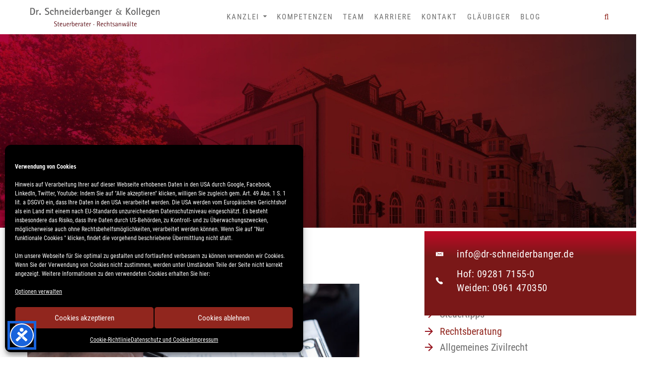

--- FILE ---
content_type: text/html; charset=UTF-8
request_url: https://dr-schneiderbanger.de/blog/steuertipps/erbschaftsteuer-und-zugewinnausgleich
body_size: 19771
content:
<!doctype html>
<!--[if lt IE 7]> <html class="no-js ie6 oldie" lang="de"> <![endif]-->
<!--[if IE 7]>    <html class="no-js ie7 oldie" lang="de"> <![endif]-->
<!--[if IE 8]>    <html class="no-js ie8 oldie" lang="de"> <![endif]-->
<!--[if gt IE 8]><!--> <html lang="de"> <!--<![endif]-->
<head>
	<link rel="shortcut" href="/wp-content/uploads/2018/08/favicon-schneiderbanger_Zeichenfläche-1.png" type="image/x-icon" />
<link rel="shortcut icon" href="/wp-content/uploads/2018/08/favicon-schneiderbanger_Zeichenfläche-1.png" type="image/x-icon" />
	<meta http-equiv="X-UA-Compatible" content="IE=edge,chrome=1">
	<meta charset="UTF-8" />
	<meta name="viewport" content="width=device-width, minimum-scale=1.0, initial-scale=1.0, maximum-scale=4.0, user-scalable=yes" />	<link rel="alternate" type="application/rss+xml" title="Dr. Schneiderbanger RSS2 Feed" href="https://dr-schneiderbanger.de/feed" />
	<link rel="pingback" href="https://dr-schneiderbanger.de/xmlrpc.php" />
	<title>Erbschaftsteuer und Zugewinnausgleich - Dr. Schneiderbanger</title>
		<meta name='robots' content='index, follow, max-image-preview:large, max-snippet:-1, max-video-preview:-1' />
	<style>img:is([sizes="auto" i], [sizes^="auto," i]) { contain-intrinsic-size: 3000px 1500px }</style>
	
	<!-- This site is optimized with the Yoast SEO plugin v26.8 - https://yoast.com/product/yoast-seo-wordpress/ -->
	<meta name="description" content="Wie funktioniert der (fiktive) Zugewinnausgleich beim Erbe? Und welchen Auswirkungen hat er auf Erbe und Erbschaftsteuer? Jetzt hier mehr erfahren!" />
	<link rel="canonical" href="https://dr-schneiderbanger.de/blog/steuertipps/erbschaftsteuer-und-zugewinnausgleich" />
	<meta property="og:locale" content="de_DE" />
	<meta property="og:type" content="article" />
	<meta property="og:title" content="Erbschaftsteuer und Zugewinnausgleich - Dr. Schneiderbanger" />
	<meta property="og:description" content="Wie funktioniert der (fiktive) Zugewinnausgleich beim Erbe? Und welchen Auswirkungen hat er auf Erbe und Erbschaftsteuer? Jetzt hier mehr erfahren!" />
	<meta property="og:url" content="https://dr-schneiderbanger.de/blog/steuertipps/erbschaftsteuer-und-zugewinnausgleich" />
	<meta property="og:site_name" content="Dr. Schneiderbanger" />
	<meta property="article:publisher" content="https://www.facebook.com/KanzleiSchneiderbanger/" />
	<meta property="article:published_time" content="2018-11-08T06:47:14+00:00" />
	<meta property="article:modified_time" content="2019-03-21T10:37:18+00:00" />
	<meta property="og:image" content="https://dr-schneiderbanger.de/wp-content/uploads/2018/11/erbschaftsteuer-und-zugewinnausgleich-1800w.jpg" />
	<meta property="og:image:width" content="1800" />
	<meta property="og:image:height" content="1200" />
	<meta property="og:image:type" content="image/jpeg" />
	<meta name="author" content="Markus Debevc" />
	<meta name="twitter:card" content="summary_large_image" />
	<meta name="twitter:label1" content="Geschrieben von" />
	<meta name="twitter:data1" content="Markus Debevc" />
	<meta name="twitter:label2" content="Geschätzte Lesezeit" />
	<meta name="twitter:data2" content="4 Minuten" />
	<script type="application/ld+json" class="yoast-schema-graph">{"@context":"https://schema.org","@graph":[{"@type":"Article","@id":"https://dr-schneiderbanger.de/blog/steuertipps/erbschaftsteuer-und-zugewinnausgleich#article","isPartOf":{"@id":"https://dr-schneiderbanger.de/blog/steuertipps/erbschaftsteuer-und-zugewinnausgleich"},"author":{"name":"Markus Debevc","@id":"https://dr-schneiderbanger.de/#/schema/person/d1ae5784e6bbabb7f1b29d9b284ab19e"},"headline":"Erbschaftsteuer und Zugewinnausgleich","datePublished":"2018-11-08T06:47:14+00:00","dateModified":"2019-03-21T10:37:18+00:00","mainEntityOfPage":{"@id":"https://dr-schneiderbanger.de/blog/steuertipps/erbschaftsteuer-und-zugewinnausgleich"},"wordCount":727,"publisher":{"@id":"https://dr-schneiderbanger.de/#organization"},"image":{"@id":"https://dr-schneiderbanger.de/blog/steuertipps/erbschaftsteuer-und-zugewinnausgleich#primaryimage"},"thumbnailUrl":"https://dr-schneiderbanger.de/wp-content/uploads/2018/11/erbschaftsteuer-und-zugewinnausgleich-1800w.jpg","keywords":["Schenkungsteuer","Steuerrecht","Erbschaft"],"articleSection":["Steuertipps"],"inLanguage":"de"},{"@type":"WebPage","@id":"https://dr-schneiderbanger.de/blog/steuertipps/erbschaftsteuer-und-zugewinnausgleich","url":"https://dr-schneiderbanger.de/blog/steuertipps/erbschaftsteuer-und-zugewinnausgleich","name":"Erbschaftsteuer und Zugewinnausgleich - Dr. Schneiderbanger","isPartOf":{"@id":"https://dr-schneiderbanger.de/#website"},"primaryImageOfPage":{"@id":"https://dr-schneiderbanger.de/blog/steuertipps/erbschaftsteuer-und-zugewinnausgleich#primaryimage"},"image":{"@id":"https://dr-schneiderbanger.de/blog/steuertipps/erbschaftsteuer-und-zugewinnausgleich#primaryimage"},"thumbnailUrl":"https://dr-schneiderbanger.de/wp-content/uploads/2018/11/erbschaftsteuer-und-zugewinnausgleich-1800w.jpg","datePublished":"2018-11-08T06:47:14+00:00","dateModified":"2019-03-21T10:37:18+00:00","description":"Wie funktioniert der (fiktive) Zugewinnausgleich beim Erbe? Und welchen Auswirkungen hat er auf Erbe und Erbschaftsteuer? Jetzt hier mehr erfahren!","breadcrumb":{"@id":"https://dr-schneiderbanger.de/blog/steuertipps/erbschaftsteuer-und-zugewinnausgleich#breadcrumb"},"inLanguage":"de","potentialAction":[{"@type":"ReadAction","target":["https://dr-schneiderbanger.de/blog/steuertipps/erbschaftsteuer-und-zugewinnausgleich"]}]},{"@type":"ImageObject","inLanguage":"de","@id":"https://dr-schneiderbanger.de/blog/steuertipps/erbschaftsteuer-und-zugewinnausgleich#primaryimage","url":"https://dr-schneiderbanger.de/wp-content/uploads/2018/11/erbschaftsteuer-und-zugewinnausgleich-1800w.jpg","contentUrl":"https://dr-schneiderbanger.de/wp-content/uploads/2018/11/erbschaftsteuer-und-zugewinnausgleich-1800w.jpg","width":1800,"height":1200,"caption":"Erbschaftsteuer und Zugewinnausgleich"},{"@type":"BreadcrumbList","@id":"https://dr-schneiderbanger.de/blog/steuertipps/erbschaftsteuer-und-zugewinnausgleich#breadcrumb","itemListElement":[{"@type":"ListItem","position":1,"name":"Startseite","item":"https://dr-schneiderbanger.de/"},{"@type":"ListItem","position":2,"name":"Erbschaftsteuer und Zugewinnausgleich"}]},{"@type":"WebSite","@id":"https://dr-schneiderbanger.de/#website","url":"https://dr-schneiderbanger.de/","name":"Dr. Schneiderbanger","description":"","publisher":{"@id":"https://dr-schneiderbanger.de/#organization"},"potentialAction":[{"@type":"SearchAction","target":{"@type":"EntryPoint","urlTemplate":"https://dr-schneiderbanger.de/?s={search_term_string}"},"query-input":{"@type":"PropertyValueSpecification","valueRequired":true,"valueName":"search_term_string"}}],"inLanguage":"de"},{"@type":"Organization","@id":"https://dr-schneiderbanger.de/#organization","name":"Dr. Schneiderbanger","url":"https://dr-schneiderbanger.de/","logo":{"@type":"ImageObject","inLanguage":"de","@id":"https://dr-schneiderbanger.de/#/schema/logo/image/","url":"https://dr-schneiderbanger.de/wp-content/uploads/2018/08/logo-01.png","contentUrl":"https://dr-schneiderbanger.de/wp-content/uploads/2018/08/logo-01.png","width":519,"height":75,"caption":"Dr. Schneiderbanger"},"image":{"@id":"https://dr-schneiderbanger.de/#/schema/logo/image/"},"sameAs":["https://www.facebook.com/KanzleiSchneiderbanger/"]},{"@type":"Person","@id":"https://dr-schneiderbanger.de/#/schema/person/d1ae5784e6bbabb7f1b29d9b284ab19e","name":"Markus Debevc","image":{"@type":"ImageObject","inLanguage":"de","@id":"https://dr-schneiderbanger.de/#/schema/person/image/","url":"https://dr-schneiderbanger.de/wp-content/uploads/2018/09/B34A9030-945w-150x150.jpg","contentUrl":"https://dr-schneiderbanger.de/wp-content/uploads/2018/09/B34A9030-945w-150x150.jpg","caption":"Markus Debevc"},"url":"https://dr-schneiderbanger.de/author/cf3d1140ff0ef574"}]}</script>
	<!-- / Yoast SEO plugin. -->


<link rel='dns-prefetch' href='//static.addtoany.com' />
<style type="text/css">.brave_popup{display:none}</style><script data-no-optimize="1"> var brave_popup_data = {}; var bravepop_emailValidation=false; var brave_popup_videos = {};  var brave_popup_formData = {};var brave_popup_adminUser = false; var brave_popup_pageInfo = {"type":"single","pageID":1202,"singleType":"post"};  var bravepop_emailSuggestions={};</script><link rel='stylesheet' id='html5-player-vimeo-style-css' href='https://dr-schneiderbanger.de/wp-content/plugins/html5-video-player/build/blocks/view.css' type='text/css' media='all' />
<link rel='stylesheet' id='contact-form-7-css' href='https://dr-schneiderbanger.de/wp-content/plugins/contact-form-7/includes/css/styles.css' type='text/css' media='all' />
<link rel='stylesheet' id='ppress-frontend-css' href='https://dr-schneiderbanger.de/wp-content/plugins/wp-user-avatar/assets/css/frontend.min.css' type='text/css' media='all' />
<link rel='stylesheet' id='ppress-flatpickr-css' href='https://dr-schneiderbanger.de/wp-content/plugins/wp-user-avatar/assets/flatpickr/flatpickr.min.css' type='text/css' media='all' />
<link rel='stylesheet' id='ppress-select2-css' href='https://dr-schneiderbanger.de/wp-content/plugins/wp-user-avatar/assets/select2/select2.min.css' type='text/css' media='all' />
<link rel='stylesheet' id='cmplz-general-css' href='https://dr-schneiderbanger.de/wp-content/plugins/complianz-gdpr/assets/css/cookieblocker.min.css' type='text/css' media='all' />
<link rel='stylesheet' id='theme-global-css' href='https://dr-schneiderbanger.de/wp-content/themes/ultimatum/assets/css/theme.global.css' type='text/css' media='all' />
<link rel='stylesheet' id='font-awesome-css' href='https://dr-schneiderbanger.de/wp-content/themes/ultimatum/assets/css/font-awesome.min.css' type='text/css' media='all' />
<link rel='stylesheet' id='ult_core_template_1-css' href='https://dr-schneiderbanger.de/wp-content/uploads/dr-schneiderbanger/template_1.css' type='text/css' media='all' />
<link rel='stylesheet' id='ult_core_layout_10-css' href='https://dr-schneiderbanger.de/wp-content/uploads/dr-schneiderbanger/layout_10.css' type='text/css' media='all' />
<link rel='stylesheet' id='vc_plugin_table_style_css-css' href='https://dr-schneiderbanger.de/wp-content/plugins/easy-tables-vc/assets/css/style.min.css' type='text/css' media='all' />
<link rel='stylesheet' id='vc_plugin_themes_css-css' href='https://dr-schneiderbanger.de/wp-content/plugins/easy-tables-vc/assets/css/themes.min.css' type='text/css' media='all' />
<link rel='stylesheet' id='responsive-menu-pro-css' href='https://dr-schneiderbanger.de/wp-content/uploads/responsive-menu-pro/css/responsive-menu-pro-1.css' type='text/css' media='all' />
<link rel='stylesheet' id='addtoany-css' href='https://dr-schneiderbanger.de/wp-content/plugins/add-to-any/addtoany.min.css' type='text/css' media='all' />
<link rel='stylesheet' id='template_custom_1-css' href='https://dr-schneiderbanger.de/wp-content/uploads/dr-schneiderbanger/template_custom_1.css' type='text/css' media='all' />
<link rel='stylesheet' id='app-style-css' href='https://dr-schneiderbanger.de/wp-content/themes/dr-schneiderbanger/css/app.css' type='text/css' media='all' />
<link rel='stylesheet' id='bsf-Defaults-css' href='https://dr-schneiderbanger.de/wp-content/uploads/smile_fonts/Defaults/Defaults.css' type='text/css' media='all' />
<script type="text/javascript" id="addtoany-core-js-before">
/* <![CDATA[ */
window.a2a_config=window.a2a_config||{};a2a_config.callbacks=[];a2a_config.overlays=[];a2a_config.templates={};a2a_localize = {
	Share: "Teilen",
	Save: "Speichern",
	Subscribe: "Abonnieren",
	Email: "E-Mail",
	Bookmark: "Lesezeichen",
	ShowAll: "Alle anzeigen",
	ShowLess: "Weniger anzeigen",
	FindServices: "Dienst(e) suchen",
	FindAnyServiceToAddTo: "Um weitere Dienste ergänzen",
	PoweredBy: "Präsentiert von",
	ShareViaEmail: "Teilen via E-Mail",
	SubscribeViaEmail: "Via E-Mail abonnieren",
	BookmarkInYourBrowser: "Lesezeichen in ihrem  Browser",
	BookmarkInstructions: "Drücken sie Ctrl+D oder \u2318+D um diese Seite bei den Lesezeichen zu speichern",
	AddToYourFavorites: "Zu ihren  Favoriten hinzufügen",
	SendFromWebOrProgram: "Senden von jeder E-Mail Adresse oder E-Mail-Programm",
	EmailProgram: "E-Mail-Programm",
	More: "Mehr&#8230;",
	ThanksForSharing: "Thanks for sharing!",
	ThanksForFollowing: "Thanks for following!"
};
/* ]]> */
</script>
<script type="text/javascript" defer src="https://static.addtoany.com/menu/page.js" id="addtoany-core-js"></script>
<script type="text/javascript" src="https://dr-schneiderbanger.de/wp-includes/js/jquery/jquery.min.js" id="jquery-core-js"></script>
<script type="text/javascript" src="https://dr-schneiderbanger.de/wp-includes/js/jquery/jquery-migrate.min.js" id="jquery-migrate-js"></script>
<script type="text/javascript" defer src="https://dr-schneiderbanger.de/wp-content/plugins/add-to-any/addtoany.min.js" id="addtoany-jquery-js"></script>
<script type="text/javascript" src="https://dr-schneiderbanger.de/wp-content/plugins/wp-user-avatar/assets/flatpickr/flatpickr.min.js" id="ppress-flatpickr-js"></script>
<script type="text/javascript" src="https://dr-schneiderbanger.de/wp-content/plugins/wp-user-avatar/assets/select2/select2.min.js" id="ppress-select2-js"></script>
<script type="text/javascript" src="https://dr-schneiderbanger.de/wp-content/themes/ultimatum/assets/js/plugins/holder.js" id="holder-js"></script>
<script type="text/javascript" src="https://dr-schneiderbanger.de/wp-content/plugins/responsive-menu-pro/public/js/noscroll.js" id="responsive-menu-pro-noscroll-js"></script>
<link rel="https://api.w.org/" href="https://dr-schneiderbanger.de/wp-json/" /><link rel="alternate" title="JSON" type="application/json" href="https://dr-schneiderbanger.de/wp-json/wp/v2/posts/1202" /><link rel="alternate" title="oEmbed (JSON)" type="application/json+oembed" href="https://dr-schneiderbanger.de/wp-json/oembed/1.0/embed?url=https%3A%2F%2Fdr-schneiderbanger.de%2Fblog%2Fsteuertipps%2Ferbschaftsteuer-und-zugewinnausgleich" />
<link rel="alternate" title="oEmbed (XML)" type="text/xml+oembed" href="https://dr-schneiderbanger.de/wp-json/oembed/1.0/embed?url=https%3A%2F%2Fdr-schneiderbanger.de%2Fblog%2Fsteuertipps%2Ferbschaftsteuer-und-zugewinnausgleich&#038;format=xml" />
<!-- Matomo -->
<script>
  var _paq = window._paq = window._paq || [];
  /* tracker methods like "setCustomDimension" should be called before "trackPageView" */
  _paq.push(['trackPageView']);
  _paq.push(['enableLinkTracking']);
  (function() {
    var u="//analytics.dr-schneiderbanger.de/";
    _paq.push(['setTrackerUrl', u+'matomo.php']);
    _paq.push(['setSiteId', '1']);
    var d=document, g=d.createElement('script'), s=d.getElementsByTagName('script')[0];
    g.async=true; g.src=u+'matomo.js'; s.parentNode.insertBefore(g,s);
  })();
</script>
<!-- End Matomo Code -->
 <style> #h5vpQuickPlayer { width: 100%; max-width: 100%; margin: 0 auto; } </style> 			<style>.cmplz-hidden {
					display: none !important;
				}</style><meta name="theme-color" content="#91261e"><meta name="msapplication-navbutton-color" content="#91261e"><meta name="apple-mobile-web-app-capable" content="yes"><meta name="apple-mobile-web-app-status-bar-style" content="black-translucent"><meta name="generator" content="Powered by WPBakery Page Builder - drag and drop page builder for WordPress."/>
<link rel="icon" href="https://dr-schneiderbanger.de/wp-content/uploads/2018/08/cropped-favicon-schneiderbanger_Zeichenfläche-1-32x32.png" sizes="32x32" />
<link rel="icon" href="https://dr-schneiderbanger.de/wp-content/uploads/2018/08/cropped-favicon-schneiderbanger_Zeichenfläche-1-192x192.png" sizes="192x192" />
<link rel="apple-touch-icon" href="https://dr-schneiderbanger.de/wp-content/uploads/2018/08/cropped-favicon-schneiderbanger_Zeichenfläche-1-180x180.png" />
<meta name="msapplication-TileImage" content="https://dr-schneiderbanger.de/wp-content/uploads/2018/08/cropped-favicon-schneiderbanger_Zeichenfläche-1-270x270.png" />
		<style type="text/css" id="wp-custom-css">
			.videos {
	height:300px!important;
}

.postid-2743 table, .postid-2743 table p {
    font-size: 13px !important;
}

.postid-2743 table {
	width: 100%;
}

.postid-2743 table td, .postid-2743 table th {
	padding: 5px;
}		</style>
		<noscript><style> .wpb_animate_when_almost_visible { opacity: 1; }</style></noscript>	
	<script type="text/javascript">
//<![CDATA[
var pptheme = 'default';
//]]>
</script>	 
</head>
<body data-cmplz=2 class="post-template-default single single-post postid-1202 single-format-standard wpb-js-composer js-comp-ver-6.5.0 vc_responsive ut-sticky-header  ut-tbs3-default ut-layout-beitrag responsive-menu-pro-slide-left">
<div class="clear"></div>
<header class="headwrapper">
<div class="ult-wrapper wrapper c-header hidden-xs" id="wrapper-1">

<div class="ult-container  container " id="container-1">
<div class="row">
		<div class="ult-column col-md-12 " id="col-1-1">
			<div class="colwrapper"><div id="logo-container"><div><a href="https://dr-schneiderbanger.de" class="logo"><img src="/wp-content/uploads/2018/08/logo-schneiderbanger.png" alt="Dr. Schneiderbanger" class="img-responsive"/></a></div></div><div class="widget widget_ultimatummenu inner-container"><div class="ultimatum-menu">
    <nav class="nav-holder">
        <ul class="navigation ultimatum-menu-nav">
            <li id="menu-item-37" class="menu-item menu-item-type-post_type menu-item-object-page menu-item-has-children menu-item-37 ultimatum-dropdown-menu"><a title="Kanzlei"   href="https://dr-schneiderbanger.de/kanzlei">Kanzlei <span class="caret"></span></a>
<ul class="sub-menu">
	<li id="menu-item-2580" class="menu-item menu-item-type-post_type menu-item-object-page menu-item-2580 ultimatum-dropdown-submenu"><a    href="https://dr-schneiderbanger.de/kanzlei/digitale-kanzlei">Digitale Kanzlei</a></li>
	<li id="menu-item-1779" class="menu-item menu-item-type-post_type menu-item-object-page menu-item-1779 ultimatum-dropdown-submenu"><a    href="https://dr-schneiderbanger.de/kanzlei/videos">Videos</a></li>
	<li id="menu-item-1802" class="menu-item menu-item-type-post_type menu-item-object-page menu-item-1802 ultimatum-dropdown-submenu"><a    href="https://dr-schneiderbanger.de/kanzlei/mandanten">Mandanten</a></li>
</ul>
</li>
<li id="menu-item-36" class="menu-item menu-item-type-post_type menu-item-object-page menu-item-36"><a title="Kompetenzen"   href="https://dr-schneiderbanger.de/kompetenzen">Kompetenzen</a></li>
<li id="menu-item-35" class="menu-item menu-item-type-post_type menu-item-object-page menu-item-35"><a title="Team"   href="https://dr-schneiderbanger.de/team">Team</a></li>
<li id="menu-item-34" class="menu-item menu-item-type-post_type menu-item-object-page menu-item-34"><a title="Karriere"   href="https://dr-schneiderbanger.de/karriere">Karriere</a></li>
<li id="menu-item-33" class="menu-item menu-item-type-post_type menu-item-object-page menu-item-33"><a title="Kontakt"   href="https://dr-schneiderbanger.de/kontakt">Kontakt</a></li>
<li id="menu-item-2893" class="menu-item menu-item-type-post_type menu-item-object-page menu-item-2893"><a    href="https://dr-schneiderbanger.de/glaeubiger">Gläubiger</a></li>
<li id="menu-item-32" class="menu-item menu-item-type-post_type menu-item-object-page menu-item-32"><a title="Blog"   href="https://dr-schneiderbanger.de/blog">Blog</a></li>
        </ul>
        
    </nav>
</div>
</div><div class="clearfix"></div><div class="widget_text c-search-toggle widget widget_custom_html inner-container"><div class="textwidget custom-html-widget"><button role="button" type="button" class="js-toggle-search | c-search-toggle__button">
	<i class="fa fa-search" aria-hidden="true"></i>
</button></div></div><div class="widget_text c-close-search widget widget_custom_html inner-container"><div class="textwidget custom-html-widget"><button class="js-close-search" type="button" role="button">×</button></div></div><div class="js-searchbar | c-searchbar widget widget_ultimatumsearch inner-container"><form role="search" class="form-search" method="get" id="searchform" action="https://dr-schneiderbanger.de/" ><input type="search" placeholder="Was suchen Sie?" value="" name="s" id="s" /><button class="btn">Suchen</button></form></div></div>
		</div>
		</div></div>
</div>
<div class="ult-wrapper wrapper c-header-mobile hidden-sm hidden-md hidden-lg" id="wrapper-17">

<div class="ult-container  container " id="container-17">
<div class="row">
		<div class="ult-column col-md-12 " id="col-17-1">
			<div class="colwrapper"><div id="logo-container"><div><a href="https://dr-schneiderbanger.de" class="logo"><img src="/wp-content/uploads/2018/08/logo-schneiderbanger.png" alt="Dr. Schneiderbanger" class="img-responsive"/></a></div></div></div>
		</div>
		</div></div>
</div>
</header>
<div class="bodywrapper" id="bodywrapper">
<div class="ult-wrapper wrapper c-post__header" id="wrapper-13">
			<div class="29 " id="col-13-1">
			<div class="colwrapper">&nbsp;</div>
			</div>

				</div>
<div class="ult-wrapper wrapper c-main" id="wrapper-12">

<div class="ult-container  container " id="container-12">
<div class="row">
		<div class="ult-column col-md-8 c-post__body" id="col-12-1">
			<div class="colwrapper"><div class="inner-container"> 	<div id="content" role="main">
 	 	 	<article id="post-1202" class="post-1202 post type-post status-publish format-standard has-post-thumbnail hentry category-steuertipps tag-schenkungsteuer tag-steuerrecht tag-erbschaft entry post-inner">

 		 		<h1 class="entry-title post-header">Erbschaftsteuer und Zugewinnausgleich</h1> 
 					<div class="featured-image ">
	        				<img class="img-responsive" src="https://dr-schneiderbanger.de/wp-content/uploads/2018/11/erbschaftsteuer-und-zugewinnausgleich-1800w-770x300.jpg" alt="Erbschaftsteuer und Zugewinnausgleich" />	        </div> 
 		 		<div class="entry-content">
 			<p><i><span style="font-weight: 400;">Ein Todesfall ist für jeden betroffenen Angehörigen ein schwerer Einschnitt. Neben der starken psychischen Belastung, der Trauer und der Organisation rund um die Beerdigung stellt sich kurz darauf schnell die notwendige Frage nach dem Erbe. </span></i><i><span style="font-weight: 400;"><br />
</span></i><i><span style="font-weight: 400;">Hinterlässt ein Ehepartner bei seinem Tod seinem überlebenden Ehepartner größere Vermögenswerte, stellt sich die Frage, inwieweit dieser Nachlass mit Erbschaftsteuer belastet ist. </span></i></p>
<hr />
<p><span style="font-weight: 400;">Neben den eventuell gegebenen sachlichen Steuerbefreiungen hat man hier regelmäßig den persönlichen Freibetrag (unter Ehegatten und Lebenspartnern nach dem LPartG derzeit 500.000,00 €) und ggf. den besonderen Vorsorgefreibetrag (unter Ehegatten/Lebenspartnern bis zu max. 256.000,00 €) im Blick. </span></p>
<p><span style="font-weight: 400;">Haben die Eheleute im Güterstand der Zugewinngemeinschaft gelebt, kann die Bemessungsgrundlage für die Erbschaftsteuer, d. h. der Teil des Nachlasses, von welchem Erbschaftsteuer erhoben wird, unter bestimmten Voraussetzungen zusätzlich auch um einen (fiktiven) Zugewinnausgleichsanspruch gemindert werden. </span></p>
<h2>Wie funktioniert der fiktive Zugewinnausgleich?</h2>
<h3>Ausgleich des Zugewinns bei Beendigung der Ehe zu Lebzeiten (z. B. durch Scheidung)</h3>
<p><span style="font-weight: 400;">Wird die Zugewinngemeinschaft der Ehegatten zu Lebzeiten beider Ehegatten beendet (z. B. durch Scheidung oder Ehevertrag) und hat </span><b>bis dahin</b><span style="font-weight: 400;"> einer der Ehegatten seit Beginn der Ehe einen </span><b>höheren</b><span style="font-weight: 400;"> Vermögenszuwachs (= Zugewinn) erzielt, als der andere, entsteht ein Zugewinnausgleichsanspruch. </span></p>
<h3>Beispiel (der Einfachheit halber sprechen wir in diesem Beispiel von Ehefrau und Ehemann):</h3>
<p><span style="font-weight: 400;">Der Vermögenszuwachs (Zugewinn) des Ehemannes innerhalb der Ehe </span><span style="font-weight: 400;"><br />
</span><span style="font-weight: 400;">beträgt 60.000,00 €, der Zugewinn der Ehefrau beträgt 100.000,00 €. </span></p>
<p><span style="font-weight: 400;">Damit übersteigt der Zugewinn der Ehefrau den Zugewinn des Ehemannes um 40.000,00 €.</span></p>
<p><span style="font-weight: 400;">Diese Differenz hat die Ehefrau dem Ehemann gegenüber hälftig auszugleichen. </span></p>
<p><b>Der Zugewinnausgleichsanspruch des Ehemannes beträgt somit 20.000,00 €. </b></p>
<p><span style="font-weight: 400;">Da dieser Zugewinnausgleich auf dem Gesetz beruht und damit keine freigiebige Zuwendung darstellt, ist der Zugewinnausgleichsanspruch nicht der Erbschaftsteuer bzw. Schenkungsteuer unterworfen. </span></p>
<h2>Zugewinnausgleich im Erbfall</h2>
<p><span style="font-weight: 400;">Wird die Zugewinngemeinschaft </span><b>erst durch den Tod eines der beiden Ehegatten</b><span style="font-weight: 400;"> beendet und der überlebende Ehegatte dann Erbe oder Vermächtnisnehmer, so erfolgt zivilrechtlich grundsätzlich kein Ausgleich des tatsächlichen Zugewinns. Vielmehr wird dieser, unerheblich, ob ein solcher tatsächlich erzielt wurde, pauschal dadurch abgegolten, dass sich der gesetzliche Erbteil des überlebenden Ehegatten um ¼ der Erbschaft pauschal erhöht (sogenannte “erbrechtliche Lösung des Zugewinnausgleichsanspruchs”). </span></p>
<p><b>Zivilrechtlich erhält also der überlebende Ehegatte, unabhängig davon, ob und welcher der Ehegatten einen Zugewinn erwirtschaftet hat, pauschal einen höheren Erbteil </b><span style="font-weight: 400;">(Motiv des Gesetzgebers für diese Regelung: Erhaltung des Familienfriedens durch Vermeidung von Streitigkeiten über Ermittlung und Bewertung von Anfangs- und Endvermögen der Ehegatten im Erbfalle). </span></p>
<p><span style="font-weight: 400;">Für erbschaftsteuerrechtliche Zwecke kommt es jedoch darauf an, ob der überlebende Ehegatte gegenüber dem verstorbenen Ehegatten </span><b>tatsächlich</b><span style="font-weight: 400;"> einen (fiktiven) Zugewinnausgleichsanspruch gehabt hätte. </span></p>
<p><span style="font-weight: 400;">Da dieser (fiktive) Zugewinnausgleichsanspruch bei Aufhebung der Zugewinngemeinschaft zu Lebzeiten erbschaftsteuerfrei gewesen wäre (s. o.), soll er auch insoweit im Erbfall nicht der Erbschaftsteuer unterworfen werden. </span></p>
<h3>Beispiel:</h3>
<p><span style="font-weight: 400;">M und F haben im Güterstand der Zugewinngemeinschaft gelebt. M hat in der Ehe einen Zugewinn von 1.000.000,00 € erzielt, F einen Zugewinn von 500.000,00 €. M verstirbt und hinterlässt neben seiner Ehefrau das gemeinsame Kind K. Der Nachlass hat einen Steuerwert/Verkehrswert von 2.000.000,00 €. </span></p>
<p><span style="font-weight: 400;">Ein Testament ist nicht errichtet. </span></p>
<h3>Erbrechtliches Ergebnis</h3>
<p><span style="font-weight: 400;">Der gesetzliche Erbteil von F von ¼ wird pauschal um ¼ erhöht (pauschaler Zugewinnausgleich), sodass F insgesamt einen Anteil von ½ (= 1.000.000,00 €) erbt.</span></p>
<h3>Erbschaftsteuerrechtliches Ergebnis</h3>
<p><span style="font-weight: 400;">Da der Zugewinn des M den Zugewinn der F in der Ehe um 500.000,00 € überschritten hat, beträgt die fiktive Ausgleichsforderung der F 500.000,00 € x ½ = 250.000,00 €. </span></p>
<p><span style="font-weight: 400;">Für den Fall, dass der persönliche Freibetrag von 500.000,00 € und der besondere Vorsorgefreibetrag von 256.000,00 € in vollem Umfange zur Verfügung stehen, bleibt damit unter Berücksichtigung des fiktiven Ausgleichsanspruchs von 250.000,00 € der gesamte Erbteil der M von 1.000.000,00 € steuerfrei.</span></p>
<h2>Fazit zur Erbschaftsteuer und dem Zugewinnausgleich:</h2>
<p><span style="font-weight: 400;">In Erbfällen, in denen die Freibeträge überschritten werden oder aber durch Hinterbliebenenrenten gekürzt sind, sollte immer geprüft werden, ob nicht ein (fiktiver) Zugewinnausgleichsanspruch besteht, da hierdurch die Bemessungsgrundlage für die Erbschaftsteuer und damit letztlich die anfallende Erbschaftsteuer in erheblichem Maße vermindert werden kann. Auch im Rahmen der Planung der Nachfolgeregelung kann ein solcher fiktiver Zugewinnausgleichsanspruch schon mit einkalkuliert werden, um eine erbschaftsteueroptimierte letztwillige Verfügung zu errichten.  </span></p>
<p><b>Hierbei ist dringend zu empfehlen, rechtlichen und steuerrechtlichen Rat in Anspruch zu nehmen, da die Einzelheiten der Ermittlung des fiktiven Ausgleichsanspruchs, der Bewertung des Anfangs- und Endvermögens etc. doch recht komplex sind und es hier einige Besonderheiten gibt. </b></p>
<p><span style="font-weight: 400;">Für ein Beratungsgespräch stehen wir Ihnen selbstverständlich gern zur Verfügung.</span></p>
<hr />
<p><strong>Bildnachweis:</strong></p>
<p>Bild-Nummer: <a class="js-detail-content-id" href="https://stock.adobe.com/de/images/last-will-and-testament-document/80828980?prev_url=detail">80828980</a><span style="font-weight: 400;"> </span>von <span class="blue bleu-de-france-text"><a class="blue bleu-de-france-text" href="https://stock.adobe.com/de/contributor/200793652/photographee-eu?load_type=author&amp;prev_url=detail">Photographee.eu</a> </span>&#8211; <a href="https://stock.adobe.com/de/" target="_blank" rel="noopener">stock.adobe.com</a></p>
<div class="addtoany_share_save_container addtoany_content addtoany_content_bottom"><div class="a2a_kit a2a_kit_size_32 addtoany_list" data-a2a-url="https://dr-schneiderbanger.de/blog/steuertipps/erbschaftsteuer-und-zugewinnausgleich" data-a2a-title="Erbschaftsteuer und Zugewinnausgleich"><a class="a2a_button_facebook" href="https://www.addtoany.com/add_to/facebook?linkurl=https%3A%2F%2Fdr-schneiderbanger.de%2Fblog%2Fsteuertipps%2Ferbschaftsteuer-und-zugewinnausgleich&amp;linkname=Erbschaftsteuer%20und%20Zugewinnausgleich" title="Facebook" rel="nofollow noopener" target="_blank"></a><a class="a2a_button_twitter" href="https://www.addtoany.com/add_to/twitter?linkurl=https%3A%2F%2Fdr-schneiderbanger.de%2Fblog%2Fsteuertipps%2Ferbschaftsteuer-und-zugewinnausgleich&amp;linkname=Erbschaftsteuer%20und%20Zugewinnausgleich" title="Twitter" rel="nofollow noopener" target="_blank"></a></div></div> 		</div>
 		<div class="post-meta">by <span class="entry-author" itemprop="author" itemscope="itemscope" itemtype="http://schema.org/Person"><a class="entry-author-link" itemprop="url" rel="author" href="https://dr-schneiderbanger.de/author/cf3d1140ff0ef574"><span class="entry-author-name" itemprop="name">Markus Debevc</span></a></span> – <span class="date"><a href="https://dr-schneiderbanger.de/2018/11">8. November 2018 </a></span></div> 		<div class="clearfix"></div>
 	</article>
 	        <div class="clearfix"></div>
	<div class="navigation prev-next-post-nav">
		<div class="alignleft prev-post">&laquo; <a href="https://dr-schneiderbanger.de/blog/rechtsberatung/erbrecht/erbstreit-wenn-das-erbe-zum-problem-wird" rel="prev">Erbstreit: Wenn das Erbe zum Problem wird</a></div>
		<div class="alignright next-post"><a href="https://dr-schneiderbanger.de/blog/rechtsberatung/ausschlussfristen-im-arbeitsvertrag" rel="next">Hemmung von Ausschlussfristen im Arbeitsvertrag</a> &raquo;</div>
	</div>
    <div class="clearfix"></div>
	<div class="clearfix"></div><div style="clear:both"></div> 	</div>
 	</div></div>
		</div>
		<div class="ult-column col-md-4 " id="col-12-2">
			<div class="colwrapper"><div class="c-blog__sidebar margin-bottom-l widget widget_ultimatumsidebars inner-container"><div id="sub_categories_widget-2" class="widget widget_sub_categories"><div class="widget-title element-title">Kategorien</div><ul>	<li class="cat-item cat-item-137"><a href="https://dr-schneiderbanger.de/category/blog/steuertipps">Steuertipps</a>
</li>
	<li class="cat-item cat-item-14"><a href="https://dr-schneiderbanger.de/category/blog/rechtsberatung">Rechtsberatung</a>
<ul class='children'>
	<li class="cat-item cat-item-47"><a href="https://dr-schneiderbanger.de/category/blog/rechtsberatung/allgemeines-zivilrecht">Allgemeines Zivilrecht</a>
</li>
	<li class="cat-item cat-item-48"><a href="https://dr-schneiderbanger.de/category/blog/rechtsberatung/arbeitsrecht">Arbeitsrecht</a>
</li>
	<li class="cat-item cat-item-50"><a href="https://dr-schneiderbanger.de/category/blog/rechtsberatung/bank-und-kapitalmarktrecht">Bank- und Kapitalmarktrecht</a>
</li>
	<li class="cat-item cat-item-51"><a href="https://dr-schneiderbanger.de/category/blog/rechtsberatung/compliance">Compliance</a>
</li>
	<li class="cat-item cat-item-52"><a href="https://dr-schneiderbanger.de/category/blog/rechtsberatung/erbrecht">Erbrecht</a>
</li>
	<li class="cat-item cat-item-53"><a href="https://dr-schneiderbanger.de/category/blog/rechtsberatung/datenschutz-und-sicherheit">Datenschutz und -sicherheit</a>
</li>
	<li class="cat-item cat-item-54"><a href="https://dr-schneiderbanger.de/category/blog/rechtsberatung/forderungsbeitreibung">Forderungsbeitreibung</a>
</li>
	<li class="cat-item cat-item-58"><a href="https://dr-schneiderbanger.de/category/blog/rechtsberatung/handels-und-vertriebsrecht">Handels- und Vertriebsrecht</a>
</li>
	<li class="cat-item cat-item-59"><a href="https://dr-schneiderbanger.de/category/blog/rechtsberatung/immobilien">Immobilien</a>
</li>
	<li class="cat-item cat-item-60"><a href="https://dr-schneiderbanger.de/category/blog/rechtsberatung/insolvenzrecht-insolvenzverwaltung">Insolvenzrecht / Insolvenzverwaltung</a>
</li>
	<li class="cat-item cat-item-65"><a href="https://dr-schneiderbanger.de/category/blog/rechtsberatung/sozialversicherungsrecht">Sozialversicherungsrecht</a>
</li>
	<li class="cat-item cat-item-66"><a href="https://dr-schneiderbanger.de/category/blog/rechtsberatung/steuerrecht">Steuerrecht</a>
</li>
	<li class="cat-item cat-item-69"><a href="https://dr-schneiderbanger.de/category/blog/rechtsberatung/versicherungsrecht">Versicherungsrecht</a>
</li>
	<li class="cat-item cat-item-70"><a href="https://dr-schneiderbanger.de/category/blog/rechtsberatung/vertragsrecht">Vertragsrecht</a>
</li>
</ul>
</li>
	<li class="cat-item cat-item-19"><a href="https://dr-schneiderbanger.de/category/blog/steuerberatung">Steuerberatung</a>
<ul class='children'>
	<li class="cat-item cat-item-41"><a href="https://dr-schneiderbanger.de/category/blog/steuerberatung/steuerrecht-2">Steuerrecht</a>
</li>
	<li class="cat-item cat-item-42"><a href="https://dr-schneiderbanger.de/category/blog/steuerberatung/lohnbuchhaltung">Lohnbuchhaltung</a>
</li>
	<li class="cat-item cat-item-46"><a href="https://dr-schneiderbanger.de/category/blog/steuerberatung/erbschaft-schenkungsteuer">Erbschaft- &amp; Schenkungsteuer</a>
</li>
</ul>
</li>
	<li class="cat-item cat-item-20"><a href="https://dr-schneiderbanger.de/category/blog/unternehmensberatung">Unternehmensberatung</a>
<ul class='children'>
	<li class="cat-item cat-item-73"><a href="https://dr-schneiderbanger.de/category/blog/unternehmensberatung/betriebswirtschaftliche-beratung">Betriebswirtschaftliche Beratung</a>
</li>
	<li class="cat-item cat-item-76"><a href="https://dr-schneiderbanger.de/category/blog/unternehmensberatung/restrukturierung-und-sanierung">Restrukturierung und Sanierung</a>
</li>
</ul>
</li>
</ul></div><div id="author_avatars-2" class="widget widget_author_avatars"><div class="widget-title element-title">Autoren</div><div class="author-list"><div class="user with-name name-group-0-c name-group-last-w user-3" style=""><a href="https://dr-schneiderbanger.de/author/5e36271328a99c91" title="Christian Weber"><span class="avatar"><img data-del="avatar" src='https://dr-schneiderbanger.de/wp-content/uploads/2018/09/christian-weber-profil-150x150.jpg' class='avatar pp-user-avatar avatar-72 photo ' height='72' width='72' alt="avatar for Christian Weber"  style=""  /></span><span class="name">Christian Weber</span></a></div><div class="user with-name name-group-0-g name-group-last-s user-5" style=""><a href="https://dr-schneiderbanger.de/author/8430c4b14e30d983" title="Georg Schemela"><span class="avatar"><img data-del="avatar" src='https://dr-schneiderbanger.de/wp-content/uploads/2018/09/Georg-Schemela-150x150.jpg' class='avatar pp-user-avatar avatar-72 photo ' height='72' width='72' alt="avatar for Georg Schemela"  style=""  /></span><span class="name">Georg Schemela</span></a></div><div class="user with-name name-group-0-g name-group-last-b user-7" style=""><a href="https://dr-schneiderbanger.de/author/600c404b8258c3ef" title="Gerald Bittner"><span class="avatar"><img data-del="avatar" src='https://dr-schneiderbanger.de/wp-content/uploads/2019/11/Gerald-Bittner-Thumbnail-150x150.jpg' class='avatar pp-user-avatar avatar-72 photo ' height='72' width='72' alt="avatar for Gerald Bittner"  style=""  /></span><span class="name">Gerald Bittner</span></a></div><div class="user with-name name-group-0-m name-group-last-d user-4" style=""><a href="https://dr-schneiderbanger.de/author/cf3d1140ff0ef574" title="Markus Debevc"><span class="avatar"><img data-del="avatar" src='https://dr-schneiderbanger.de/wp-content/uploads/2018/09/B34A9030-945w-150x150.jpg' class='avatar pp-user-avatar avatar-72 photo ' height='72' width='72' alt="avatar for Markus Debevc"  style=""  /></span><span class="name">Markus Debevc</span></a></div><div class="user with-name name-group-0-p name-group-1-d name-group-2-b name-group-last-s user-2" style=""><a href="https://dr-schneiderbanger.de/author/f80e438d1bfafb3d" title="Prof. Dr. Bernd Schneiderbanger"><span class="avatar"><img data-del="avatar" src='https://dr-schneiderbanger.de/wp-content/uploads/2018/08/bernd-schneiderbanger-150x150.jpg' class='avatar pp-user-avatar avatar-72 photo ' height='72' width='72' alt="avatar for Prof. Dr. Bernd Schneiderbanger"  style=""  /></span><span class="name">Prof. Dr. Bernd Schneiderbanger</span></a></div></div></div><div id="tag_cloud-3" class="widget widget_tag_cloud"><div class="widget-title element-title">Tags</div><div class="tagcloud"><a href="https://dr-schneiderbanger.de/tag/3g-nachweis" class="tag-cloud-link tag-link-349 tag-link-position-1" style="font-size: 8pt;" aria-label="3G-Nachweis (1 Eintrag)">3G-Nachweis</a>
<a href="https://dr-schneiderbanger.de/tag/3g-status" class="tag-cloud-link tag-link-348 tag-link-position-2" style="font-size: 8pt;" aria-label="3G-Status (1 Eintrag)">3G-Status</a>
<a href="https://dr-schneiderbanger.de/tag/3g-am-arbeitsplatz" class="tag-cloud-link tag-link-346 tag-link-position-3" style="font-size: 8pt;" aria-label="3G am Arbeitsplatz (1 Eintrag)">3G am Arbeitsplatz</a>
<a href="https://dr-schneiderbanger.de/tag/annahmeverzugslohn" class="tag-cloud-link tag-link-330 tag-link-position-4" style="font-size: 8pt;" aria-label="Annahmeverzugslohn (1 Eintrag)">Annahmeverzugslohn</a>
<a href="https://dr-schneiderbanger.de/tag/arbeitsstaette" class="tag-cloud-link tag-link-347 tag-link-position-5" style="font-size: 8pt;" aria-label="Arbeitsstätte (1 Eintrag)">Arbeitsstätte</a>
<a href="https://dr-schneiderbanger.de/tag/betriebspruefung" class="tag-cloud-link tag-link-337 tag-link-position-6" style="font-size: 8pt;" aria-label="Betriebsprüfung (1 Eintrag)">Betriebsprüfung</a>
<a href="https://dr-schneiderbanger.de/tag/betriebsrisiko" class="tag-cloud-link tag-link-329 tag-link-position-7" style="font-size: 8pt;" aria-label="Betriebsrisiko (1 Eintrag)">Betriebsrisiko</a>
<a href="https://dr-schneiderbanger.de/tag/betriebsschliessung" class="tag-cloud-link tag-link-328 tag-link-position-8" style="font-size: 8pt;" aria-label="Betriebsschließung (1 Eintrag)">Betriebsschließung</a>
<a href="https://dr-schneiderbanger.de/tag/corona-arbeitsschutzverordnung" class="tag-cloud-link tag-link-270 tag-link-position-9" style="font-size: 22pt;" aria-label="Corona-Arbeitsschutzverordnung (3 Einträge)">Corona-Arbeitsschutzverordnung</a>
<a href="https://dr-schneiderbanger.de/tag/corona-pandemie" class="tag-cloud-link tag-link-331 tag-link-position-10" style="font-size: 8pt;" aria-label="Corona-Pandemie (1 Eintrag)">Corona-Pandemie</a>
<a href="https://dr-schneiderbanger.de/tag/deutsche-rentenversicherung" class="tag-cloud-link tag-link-335 tag-link-position-11" style="font-size: 8pt;" aria-label="Deutsche Rentenversicherung (1 Eintrag)">Deutsche Rentenversicherung</a>
<a href="https://dr-schneiderbanger.de/tag/ehegattenerbrecht" class="tag-cloud-link tag-link-326 tag-link-position-12" style="font-size: 8pt;" aria-label="Ehegattenerbrecht (1 Eintrag)">Ehegattenerbrecht</a>
<a href="https://dr-schneiderbanger.de/tag/einvernehmliche-scheidung" class="tag-cloud-link tag-link-314 tag-link-position-13" style="font-size: 8pt;" aria-label="einvernehmliche Scheidung (1 Eintrag)">einvernehmliche Scheidung</a>
<a href="https://dr-schneiderbanger.de/tag/einverstaendliche-scheidung" class="tag-cloud-link tag-link-315 tag-link-position-14" style="font-size: 8pt;" aria-label="einverständliche Scheidung (1 Eintrag)">einverständliche Scheidung</a>
<a href="https://dr-schneiderbanger.de/tag/einzugsstelle" class="tag-cloud-link tag-link-336 tag-link-position-15" style="font-size: 8pt;" aria-label="Einzugsstelle (1 Eintrag)">Einzugsstelle</a>
<a href="https://dr-schneiderbanger.de/tag/entgeltausfall" class="tag-cloud-link tag-link-332 tag-link-position-16" style="font-size: 8pt;" aria-label="Entgeltausfall (1 Eintrag)">Entgeltausfall</a>
<a href="https://dr-schneiderbanger.de/tag/folgesachen" class="tag-cloud-link tag-link-318 tag-link-position-17" style="font-size: 8pt;" aria-label="Folgesachen (1 Eintrag)">Folgesachen</a>
<a href="https://dr-schneiderbanger.de/tag/fremdgeschaeftsfuehrer" class="tag-cloud-link tag-link-338 tag-link-position-18" style="font-size: 8pt;" aria-label="Fremdgeschäftsführer (1 Eintrag)">Fremdgeschäftsführer</a>
<a href="https://dr-schneiderbanger.de/tag/genesenen-nachweis" class="tag-cloud-link tag-link-351 tag-link-position-19" style="font-size: 16.4pt;" aria-label="Genesenen-Nachweis (2 Einträge)">Genesenen-Nachweis</a>
<a href="https://dr-schneiderbanger.de/tag/gmbh-co-kg" class="tag-cloud-link tag-link-340 tag-link-position-20" style="font-size: 8pt;" aria-label="GmbH &amp; Co. KG (1 Eintrag)">GmbH &amp; Co. KG</a>
<a href="https://dr-schneiderbanger.de/tag/grundsteuer" class="tag-cloud-link tag-link-355 tag-link-position-21" style="font-size: 8pt;" aria-label="Grundsteuer (1 Eintrag)">Grundsteuer</a>
<a href="https://dr-schneiderbanger.de/tag/grundsteuerreform" class="tag-cloud-link tag-link-356 tag-link-position-22" style="font-size: 8pt;" aria-label="Grundsteuerreform (1 Eintrag)">Grundsteuerreform</a>
<a href="https://dr-schneiderbanger.de/tag/guetertrennung" class="tag-cloud-link tag-link-321 tag-link-position-23" style="font-size: 8pt;" aria-label="Gütertrennung (1 Eintrag)">Gütertrennung</a>
<a href="https://dr-schneiderbanger.de/tag/homeoffice" class="tag-cloud-link tag-link-354 tag-link-position-24" style="font-size: 16.4pt;" aria-label="Homeoffice (2 Einträge)">Homeoffice</a>
<a href="https://dr-schneiderbanger.de/tag/impf-nachweis" class="tag-cloud-link tag-link-350 tag-link-position-25" style="font-size: 8pt;" aria-label="Impf-Nachweis (1 Eintrag)">Impf-Nachweis</a>
<a href="https://dr-schneiderbanger.de/tag/kontrollpflicht" class="tag-cloud-link tag-link-353 tag-link-position-26" style="font-size: 8pt;" aria-label="Kontrollpflicht (1 Eintrag)">Kontrollpflicht</a>
<a href="https://dr-schneiderbanger.de/tag/minderheitsgesellschafter" class="tag-cloud-link tag-link-339 tag-link-position-27" style="font-size: 8pt;" aria-label="Minderheitsgesellschafter (1 Eintrag)">Minderheitsgesellschafter</a>
<a href="https://dr-schneiderbanger.de/tag/nachforderung" class="tag-cloud-link tag-link-341 tag-link-position-28" style="font-size: 8pt;" aria-label="Nachforderung (1 Eintrag)">Nachforderung</a>
<a href="https://dr-schneiderbanger.de/tag/pflichtteilsrecht" class="tag-cloud-link tag-link-327 tag-link-position-29" style="font-size: 8pt;" aria-label="Pflichtteilsrecht (1 Eintrag)">Pflichtteilsrecht</a>
<a href="https://dr-schneiderbanger.de/tag/rechtsmachtfrage" class="tag-cloud-link tag-link-345 tag-link-position-30" style="font-size: 8pt;" aria-label="Rechtsmachtfrage (1 Eintrag)">Rechtsmachtfrage</a>
<a href="https://dr-schneiderbanger.de/tag/scheidungsantrag" class="tag-cloud-link tag-link-316 tag-link-position-31" style="font-size: 8pt;" aria-label="Scheidungsantrag (1 Eintrag)">Scheidungsantrag</a>
<a href="https://dr-schneiderbanger.de/tag/scheidungsfolgenvereinbarung" class="tag-cloud-link tag-link-324 tag-link-position-32" style="font-size: 8pt;" aria-label="Scheidungsfolgenvereinbarung (1 Eintrag)">Scheidungsfolgenvereinbarung</a>
<a href="https://dr-schneiderbanger.de/tag/scheidungsvereinbarung" class="tag-cloud-link tag-link-325 tag-link-position-33" style="font-size: 8pt;" aria-label="Scheidungsvereinbarung (1 Eintrag)">Scheidungsvereinbarung</a>
<a href="https://dr-schneiderbanger.de/tag/scheidungsverfahren" class="tag-cloud-link tag-link-317 tag-link-position-34" style="font-size: 8pt;" aria-label="Scheidungsverfahren (1 Eintrag)">Scheidungsverfahren</a>
<a href="https://dr-schneiderbanger.de/tag/sozialrecht" class="tag-cloud-link tag-link-334 tag-link-position-35" style="font-size: 8pt;" aria-label="Sozialrecht (1 Eintrag)">Sozialrecht</a>
<a href="https://dr-schneiderbanger.de/tag/statusbeurteilung" class="tag-cloud-link tag-link-344 tag-link-position-36" style="font-size: 8pt;" aria-label="Statusbeurteilung (1 Eintrag)">Statusbeurteilung</a>
<a href="https://dr-schneiderbanger.de/tag/statusfeststellung" class="tag-cloud-link tag-link-343 tag-link-position-37" style="font-size: 8pt;" aria-label="Statusfeststellung (1 Eintrag)">Statusfeststellung</a>
<a href="https://dr-schneiderbanger.de/tag/steuertipps" class="tag-cloud-link tag-link-282 tag-link-position-38" style="font-size: 8pt;" aria-label="Steuertipps (1 Eintrag)">Steuertipps</a>
<a href="https://dr-schneiderbanger.de/tag/steuertipps-sozialversicherung" class="tag-cloud-link tag-link-333 tag-link-position-39" style="font-size: 8pt;" aria-label="Steuertipps Sozialversicherung (1 Eintrag)">Steuertipps Sozialversicherung</a>
<a href="https://dr-schneiderbanger.de/tag/saeumniszuschlag" class="tag-cloud-link tag-link-342 tag-link-position-40" style="font-size: 8pt;" aria-label="Säumniszuschlag (1 Eintrag)">Säumniszuschlag</a>
<a href="https://dr-schneiderbanger.de/tag/test-nachweis" class="tag-cloud-link tag-link-352 tag-link-position-41" style="font-size: 8pt;" aria-label="Test-Nachweis (1 Eintrag)">Test-Nachweis</a>
<a href="https://dr-schneiderbanger.de/tag/unterhalt" class="tag-cloud-link tag-link-322 tag-link-position-42" style="font-size: 8pt;" aria-label="unterhalt (1 Eintrag)">unterhalt</a>
<a href="https://dr-schneiderbanger.de/tag/vermoegensauseinandersetzung" class="tag-cloud-link tag-link-320 tag-link-position-43" style="font-size: 8pt;" aria-label="Vermögensauseinandersetzung (1 Eintrag)">Vermögensauseinandersetzung</a>
<a href="https://dr-schneiderbanger.de/tag/versorgungsausgleich" class="tag-cloud-link tag-link-323 tag-link-position-44" style="font-size: 8pt;" aria-label="Versorgungsausgleich (1 Eintrag)">Versorgungsausgleich</a>
<a href="https://dr-schneiderbanger.de/tag/zugewinnausgleich" class="tag-cloud-link tag-link-319 tag-link-position-45" style="font-size: 8pt;" aria-label="Zugewinnausgleich (1 Eintrag)">Zugewinnausgleich</a></div>
</div>
		<div id="recent-posts-3" class="c-blog_archiv widget widget_recent_entries">
		<div class="widget-title element-title">Archiv</div>
		<ul>
											<li>
					<a href="https://dr-schneiderbanger.de/blog/rechtsberatung/immobilien/objekt-zur-praxiserweiterung-standortverlegung-bzw-neugruendung-inkl-wohnung-zu-verkaufen">Objekt zur Praxiserweiterung, Standortverlegung bzw. Neugründung inkl. Wohnung zu verkaufen</a>
											<span class="post-date">24. November 2025</span>
									</li>
											<li>
					<a href="https://dr-schneiderbanger.de/blog/rechtsberatung/das-bundessozialgericht-schafft-weitere-selbstaendige-berufsbilder-ab">Das Bundessozialgericht schafft weitere selbständige Berufsbilder ab</a>
											<span class="post-date">11. Juni 2024</span>
									</li>
											<li>
					<a href="https://dr-schneiderbanger.de/karriere/wir-suchen-sachbearbeiter-jahresabschlusserstellung-m-w-d">Wir suchen: Sachbearbeiter Jahresabschlusserstellung (m/w/d)</a>
											<span class="post-date">6. Mai 2024</span>
									</li>
											<li>
					<a href="https://dr-schneiderbanger.de/blog/rechtsberatung/insolvenz-und-sanierung">Insolvenz und Sanierung</a>
											<span class="post-date">18. Dezember 2023</span>
									</li>
					</ul>

		</div><div id="text-4" class="link-arrow c-datev widget widget_text"><div class="widget-title element-title">Datev</div>			<div class="textwidget"><p>Wir arbeiten eng mit dem Software- und IT-Dienstleister DATEV zusammen, um unsere Mandantendaten streng vertraulich und digital aktuell zu verwalten.</p>
<p><a class="" href="http://www.datev.de/">www.datev.de</a></p>
</div>
		</div><div id="text-5" class="widget widget_text">			<div class="textwidget">    <div class="c-widget-downloads">
        <div class="widget-title element-title">Downloads</div>
        <ul class="c-downloads-list">
                    <li class="link-arrow c-downloads-list__item"><a href="https://dr-schneiderbanger.de/wp-content/uploads/2026/01/MRP_2026_01.pdf" target="_blank">Mandanteninformation Januar 2026</a></li>
		            <li class="link-arrow c-downloads-list__item"><a href="https://dr-schneiderbanger.de/wp-content/uploads/2026/01/informationsanschreiben-Januar-2026.pdf" target="_blank">Informationsschreiben Januar 2026</a></li>
		            <li class="link-arrow c-downloads-list__item"><a href="https://dr-schneiderbanger.de/wp-content/uploads/2025/11/Mandanteninfo-Dezember-2025.pdf" target="_blank">Mandanteninformation Dezember 2025</a></li>
		            <li class="link-arrow c-downloads-list__item"><a href="https://dr-schneiderbanger.de/wp-content/uploads/2025/11/Infobrief-Dezember-2025.pdf" target="_blank">Informationsschreiben Dezember 2025</a></li>
		            <li class="link-arrow c-downloads-list__item"><a href="https://dr-schneiderbanger.de/wp-content/uploads/2025/10/Sonderinformationsanschreiben-zum-Jahresende2025.pdf" target="_blank">Sonderinformationsanschreiben zum Jahresende 2025</a></li>
		                </ul>
        <div class="link-arrow text-right">
            <a href="/downloads">Downloads</a>
        </div>
    </div>
    
</div>
		</div></div></div>
		</div>
		</div></div>
</div>
</div>
<footer class="footwrapper">
<div class="ult-wrapper wrapper c-footer" id="wrapper-5">

<div class="ult-container  container " id="container-5">
<div class="row">
		<div class="ult-column col-md-12 " id="col-5-1">
			<div class="colwrapper"><div class="widget widget_ult_templetera_widget inner-container"><div class="templatera_shortcode"><p><div class="vc_row wpb_row vc_row-fluid"><div class="wpb_column vc_column_container vc_col-sm-4"><div class="vc_column-inner"><div class="wpb_wrapper">
	<div class="wpb_text_column wpb_content_element  c-footer__headline" >
		<div class="wpb_wrapper">
			<p>Die Kanzlei ist zertifiziert nach</p>

		</div>
	</div>
<div class="vc_row wpb_row vc_inner vc_row-fluid"><div class="wpb_column vc_column_container vc_col-sm-3 vc_col-xs-4"><div class="vc_column-inner"><div class="wpb_wrapper"><div  class="wpb_widgetised_column wpb_content_element">
		<div class="wpb_wrapper">
			
			<div id="media_image-2" class="widget widget_media_image"><img width="72" height="72" src="https://dr-schneiderbanger.de/wp-content/uploads/2018/08/CERT_Logo_4c.png" class="image wp-image-52  attachment-full size-full" alt="Vidcert" style="max-width: 100%; height: auto;" decoding="async" loading="eager" /></div>
		</div>
	</div>
</div></div></div><div class="wpb_column vc_column_container vc_col-sm-3 vc_col-xs-4"><div class="vc_column-inner"><div class="wpb_wrapper"><div  class="wpb_widgetised_column wpb_content_element">
		<div class="wpb_wrapper">
			
			<div id="media_image-3" class="widget widget_media_image"><img width="192" height="192" src="https://dr-schneiderbanger.de/wp-content/uploads/2018/12/vqz-bonn-din-en-iso-9001-2015-192w.jpg" class="image wp-image-1523  attachment-full size-full" alt="VQZ Bonn DIN EN ISO 9001 2015" style="max-width: 100%; height: auto;" decoding="async" srcset="https://dr-schneiderbanger.de/wp-content/uploads/2018/12/vqz-bonn-din-en-iso-9001-2015-192w.jpg 192w, https://dr-schneiderbanger.de/wp-content/uploads/2018/12/vqz-bonn-din-en-iso-9001-2015-192w-150x150.jpg 150w" sizes="(max-width: 192px) 100vw, 192px" loading="eager" /></div>
		</div>
	</div>
</div></div></div><div class="wpb_column vc_column_container vc_col-sm-3 vc_col-xs-4"><div class="vc_column-inner"><div class="wpb_wrapper"><div  class="wpb_widgetised_column wpb_content_element">
		<div class="wpb_wrapper">
			
			<div id="media_image-4" class="widget widget_media_image"><img width="192" height="192" src="https://dr-schneiderbanger.de/wp-content/uploads/2018/12/vqz-bonn-goi-192w.jpg" class="image wp-image-1524  attachment-full size-full" alt="VQZ Bonn GOI" style="max-width: 100%; height: auto;" decoding="async" srcset="https://dr-schneiderbanger.de/wp-content/uploads/2018/12/vqz-bonn-goi-192w.jpg 192w, https://dr-schneiderbanger.de/wp-content/uploads/2018/12/vqz-bonn-goi-192w-150x150.jpg 150w" sizes="(max-width: 192px) 100vw, 192px" loading="eager" /></div>
		</div>
	</div>
</div></div></div><div class="wpb_column vc_column_container vc_col-sm-3"><div class="vc_column-inner"><div class="wpb_wrapper"></div></div></div></div><div class="vc_row wpb_row vc_inner vc_row-fluid"><div class="wpb_column vc_column_container vc_col-sm-3 vc_col-xs-4"><div class="vc_column-inner"><div class="wpb_wrapper">
	<div  class="wpb_single_image wpb_content_element vc_align_left">
		
		<figure class="wpb_wrapper vc_figure">
			<a href="https://dr-schneiderbanger.de/kanzlei/digitale-kanzlei" target="_self" class="vc_single_image-wrapper   vc_box_border_grey"><img width="150" height="150" src="https://dr-schneiderbanger.de/wp-content/uploads/2018/08/DATEV_Label_Digitale_Kanzlei_2025_RGB-150x150.png" class="vc_single_image-img attachment-thumbnail" alt="" decoding="async" loading="eager" /></a>
		</figure>
	</div>
</div></div></div><div class="wpb_column vc_column_container vc_col-sm-3 vc_col-xs-4"><div class="vc_column-inner"><div class="wpb_wrapper">
	<div  class="wpb_single_image wpb_content_element vc_align_left">
		
		<figure class="wpb_wrapper vc_figure">
			<a href="https://dr-schneiderbanger.de/kanzlei/digitale-kanzlei" target="_self" class="vc_single_image-wrapper   vc_box_border_grey"><img width="150" height="150" src="https://dr-schneiderbanger.de/wp-content/uploads/2018/08/Digitale_Kanzlei_2024-150x150.png" class="vc_single_image-img attachment-thumbnail" alt="" decoding="async" loading="eager" /></a>
		</figure>
	</div>
</div></div></div><div class="wpb_column vc_column_container vc_col-sm-3 vc_col-xs-4"><div class="vc_column-inner"><div class="wpb_wrapper">
	<div  class="wpb_single_image wpb_content_element vc_align_left">
		
		<figure class="wpb_wrapper vc_figure">
			<a href="https://dr-schneiderbanger.de/kanzlei/digitale-kanzlei" target="_self" class="vc_single_image-wrapper   vc_box_border_grey"><img width="150" height="150" src="https://dr-schneiderbanger.de/wp-content/uploads/2018/08/Digitale_Kanzlei_2023-150x150.png" class="vc_single_image-img attachment-thumbnail" alt="" decoding="async" loading="eager" /></a>
		</figure>
	</div>
</div></div></div><div class="wpb_column vc_column_container vc_col-sm-3"><div class="vc_column-inner"><div class="wpb_wrapper">
	<div  class="wpb_single_image wpb_content_element vc_align_left">
		
		<figure class="wpb_wrapper vc_figure">
			<a href="https://dr-schneiderbanger.de/kanzlei/digitale-kanzlei" target="_self" class="vc_single_image-wrapper   vc_box_border_grey"><img width="150" height="150" src="https://dr-schneiderbanger.de/wp-content/uploads/2018/08/Digitale_Kanzlei_2022-150x150.png" class="vc_single_image-img attachment-thumbnail" alt="" decoding="async" loading="eager" /></a>
		</figure>
	</div>
</div></div></div></div><div class="vc_row wpb_row vc_inner vc_row-fluid"><div class="wpb_column vc_column_container vc_col-sm-8"><div class="vc_column-inner"><div class="wpb_wrapper">
	<div  class="wpb_single_image wpb_content_element vc_align_left">
		
		<figure class="wpb_wrapper vc_figure">
			<a href="https://www.smartexperts.de/suche/searchdetail/dr.-schneiderbanger-kollegen/139109?from=portal" target="_blank" class="vc_single_image-wrapper   vc_box_border_grey"><img width="800" height="220" src="https://dr-schneiderbanger.de/wp-content/uploads/2018/08/label_smartexperts_farbig.png" class="vc_single_image-img attachment-full" alt="" decoding="async" srcset="https://dr-schneiderbanger.de/wp-content/uploads/2018/08/label_smartexperts_farbig.png 800w, https://dr-schneiderbanger.de/wp-content/uploads/2018/08/label_smartexperts_farbig-300x83.png 300w, https://dr-schneiderbanger.de/wp-content/uploads/2018/08/label_smartexperts_farbig-768x211.png 768w" sizes="(max-width: 800px) 100vw, 800px" loading="eager" /></a>
		</figure>
	</div>
</div></div></div><div class="wpb_column vc_column_container vc_col-sm-4"><div class="vc_column-inner"><div class="wpb_wrapper"></div></div></div></div></div></div></div><div class="wpb_column vc_column_container vc_col-sm-2"><div class="vc_column-inner"><div class="wpb_wrapper">
	<div class="wpb_text_column wpb_content_element  c-footer__headline" >
		<div class="wpb_wrapper">
			<p>Hof</p>

		</div>
	</div>
<div  class="wpb_widgetised_column wpb_content_element">
		<div class="wpb_wrapper">
			
			<div id="text-2" class="widget widget_text">			<div class="textwidget"><p>Kreuzsteinstraße 41<br />
95028 Hof<br />
<a href="mailto:hof@dr-schneiderbanger.de">hof@dr-schneiderbanger.de</a><br />
Tel. 09281 7155-0<br />
Fax 09281 7155-55</p>
</div>
		</div>
		</div>
	</div>
</div></div></div><div class="wpb_column vc_column_container vc_col-sm-2"><div class="vc_column-inner"><div class="wpb_wrapper">
	<div class="wpb_text_column wpb_content_element  c-footer__headline" >
		<div class="wpb_wrapper">
			<p>Weiden</p>

		</div>
	</div>
<div  class="wpb_widgetised_column wpb_content_element">
		<div class="wpb_wrapper">
			
			<div id="text-3" class="widget widget_text">			<div class="textwidget"><p>Am Langen Steg 4a<br />
92637 Weiden<br />
<a href="mailto:weiden@dr-schneiderbanger.de">weiden@dr-schneiderbanger.de</a><br />
Tel. 0961 47035-0<br />
Fax 0961 47035-15</p>
</div>
		</div>
		</div>
	</div>
</div></div></div><div class="wpb_column vc_column_container vc_col-sm-2"><div class="vc_column-inner"><div class="wpb_wrapper">
	<div class="wpb_text_column wpb_content_element  c-footer__headline" >
		<div class="wpb_wrapper">
			<p>Rechtliche Angaben</p>

		</div>
	</div>
<div  class="wpb_widgetised_column wpb_content_element">
		<div class="wpb_wrapper">
			
			<div id="nav_menu-2" class="widget widget_nav_menu"><div class="menu-footernavigation-container"><ul id="menu-footernavigation" class="menu"><li id="menu-item-48" class="menu-item menu-item-type-post_type menu-item-object-page menu-item-48"><a href="https://dr-schneiderbanger.de/impressum">Impressum</a></li>
<li id="menu-item-49" class="menu-item menu-item-type-post_type menu-item-object-page menu-item-privacy-policy menu-item-49"><a rel="privacy-policy" href="https://dr-schneiderbanger.de/datenschutz">Datenschutz und Cookies</a></li>
<li id="menu-item-50" class="menu-item menu-item-type-custom menu-item-object-custom menu-item-50"><a href="/kontakt">Kontaktformular</a></li>
<li id="menu-item-1899" class="menu-item menu-item-type-custom menu-item-object-custom menu-item-1899"><a href="/wp-content/uploads/2023/06/Informationspflicht-Verfahrensbeteiliigter.docx">Datenschutz-Information Verfahrensbeteiligte im Insolvenzverfahren</a></li>
<li id="menu-item-2735" class="menu-item menu-item-type-custom menu-item-object-custom menu-item-2735"><a href="/wp-content/uploads/2023/06/Erstinformation-bei-Erhebung-Mandat-Datenschutz.docx">Datenschutz-Information Mandanten</a></li>
<li id="menu-item-2736" class="menu-item menu-item-type-custom menu-item-object-custom menu-item-2736"><a href="/wp-content/uploads/2023/06/Informationspflicht-Bewerber.docx">Datenschutz-Information Bewerber</a></li>
<li id="menu-item-2607" class="menu-item menu-item-type-post_type menu-item-object-page menu-item-2607"><a href="https://dr-schneiderbanger.de/cookie-richtlinie-eu">Cookie-Richtlinie (EU)</a></li>
<li id="menu-item-3020" class="menu-item menu-item-type-post_type menu-item-object-page menu-item-3020"><a href="https://dr-schneiderbanger.de/barrierefreiheit">Barrierefreiheit</a></li>
</ul></div></div>
		</div>
	</div>
</div></div></div><div class="wpb_column vc_column_container vc_col-sm-2"><div class="vc_column-inner"><div class="wpb_wrapper">
	<div class="wpb_text_column wpb_content_element  c-footer__headline" >
		<div class="wpb_wrapper">
			<p>Social Media</p>

		</div>
	</div>
<div  class="wpb_widgetised_column wpb_content_element">
		<div class="wpb_wrapper">
			
			<div id="nav_menu-5" class="widget widget_nav_menu"><div class="menu-social-media-menu-container"><ul id="menu-social-media-menu" class="menu"><li id="menu-item-373" class="menu-item menu-item-type-custom menu-item-object-custom menu-item-373"><a target="_blank" href="https://www.linkedin.com/company/dr-schneiderbanger-kollegen/">LinkedIn</a></li>
<li id="menu-item-374" class="menu-item menu-item-type-custom menu-item-object-custom menu-item-374"><a target="_blank" href="https://www.instagram.com/dr_schneiderbanger_kollegen/">Instagram</a></li>
<li id="menu-item-2238" class="menu-item menu-item-type-post_type menu-item-object-page menu-item-2238"><a href="https://dr-schneiderbanger.de/social-media-datenschutz">Social-Media Datenschutz</a></li>
</ul></div></div>
		</div>
	</div>

	<div class="wpb_text_column wpb_content_element " >
		<div class="wpb_wrapper">
			<p><iframe title="Sellwerk Trusted" src="https://sellwerk.de/sellwerk-trusted/badge/9e1de78c-b947-40d8-9c8d-5c4e7ca69048" width="275" height="183" frameborder="0" scrolling="no"></iframe></p>

		</div>
	</div>
</div></div></div></div></p>
</div></div><div class="widget_text js-quickcontact | c-quickcontact quickcontact-visible widget widget_custom_html inner-container"><div class="textwidget custom-html-widget"><div class="c-quickcontact__row -mail">
	<a href="mailto:info@dr-schneiderbanger.de">info@dr-schneiderbanger.de</a>
</div>
<div class="c-quickcontact__row -phone">
	<a href="tel:0928171550">Hof: 09281 7155-0</a><br>
	<a href="tel:0961470350">Weiden: 0961 470350</a>
</div></div></div></div>
		</div>
		</div></div>
</div>
</footer>


    <style>
        /* .plyr__progress input[type=range]::-ms-scrollbar-track {
            box-shadow: none !important;
        }

        .plyr__progress input[type=range]::-webkit-scrollbar-track {
            box-shadow: none !important;
        } */

        .plyr {
            input[type=range]::-webkit-slider-runnable-track {
                box-shadow: none;
            }

            input[type=range]::-moz-range-track {
                box-shadow: none;
            }

            input[type=range]::-ms-track {
                box-shadow: none;
            }
        }
    </style>

<!-- Consent Management powered by Complianz | GDPR/CCPA Cookie Consent https://wordpress.org/plugins/complianz-gdpr -->
<div id="cmplz-cookiebanner-container"><div class="cmplz-cookiebanner cmplz-hidden banner-1 bottom-classic optin cmplz-bottom-left cmplz-categories-type-no" aria-modal="true" data-nosnippet="true" role="dialog" aria-live="polite" aria-labelledby="cmplz-header-1-optin" aria-describedby="cmplz-message-1-optin">
	<div class="cmplz-header">
		<div class="cmplz-logo"></div>
		<div class="cmplz-title" id="cmplz-header-1-optin">Cookie-Zustimmung verwalten</div>
		<div class="cmplz-close" tabindex="0" role="button" aria-label="Dialog schließen">
			<svg aria-hidden="true" focusable="false" data-prefix="fas" data-icon="times" class="svg-inline--fa fa-times fa-w-11" role="img" xmlns="http://www.w3.org/2000/svg" viewBox="0 0 352 512"><path fill="currentColor" d="M242.72 256l100.07-100.07c12.28-12.28 12.28-32.19 0-44.48l-22.24-22.24c-12.28-12.28-32.19-12.28-44.48 0L176 189.28 75.93 89.21c-12.28-12.28-32.19-12.28-44.48 0L9.21 111.45c-12.28 12.28-12.28 32.19 0 44.48L109.28 256 9.21 356.07c-12.28 12.28-12.28 32.19 0 44.48l22.24 22.24c12.28 12.28 32.2 12.28 44.48 0L176 322.72l100.07 100.07c12.28 12.28 32.2 12.28 44.48 0l22.24-22.24c12.28-12.28 12.28-32.19 0-44.48L242.72 256z"></path></svg>
		</div>
	</div>

	<div class="cmplz-divider cmplz-divider-header"></div>
	<div class="cmplz-body">
		<div class="cmplz-message" id="cmplz-message-1-optin"><strong>Verwendung von Cookies</strong><br />
<br />
Hinweis auf Verarbeitung Ihrer auf dieser Webseite erhobenen Daten in den USA durch Google, Facebook, LinkedIn, Twitter, Youtube: Indem Sie auf "Alle akzeptieren" klicken, willigen Sie zugleich gem. Art. 49 Abs. 1 S. 1 lit. a DSGVO ein, dass Ihre Daten in den USA verarbeitet werden. Die USA werden vom Europäischen Gerichtshof als ein Land mit einem nach EU-Standards unzureichendem Datenschutzniveau eingeschätzt. Es besteht insbesondere das Risiko, dass Ihre Daten durch US-Behörden, zu Kontroll- und zu Überwachungszwecken, möglicherweise auch ohne Rechtsbehelfsmöglichkeiten, verarbeitet werden können. Wenn Sie auf "Nur funktionale Cookies " klicken, findet die vorgehend beschriebene Übermittlung nicht statt.<br />
<br />
Um unsere Webseite für Sie optimal zu gestalten und fortlaufend verbessern zu können verwenden wir Cookies. Wenn Sie der Verwendung von Cookies nicht zustimmen, werden unter Umständen Teile der Seite nicht korrekt angezeigt. Weitere Informationen zu den verwendeten Cookies erhalten Sie hier:</div>
		<!-- categories start -->
		<div class="cmplz-categories">
			<details class="cmplz-category cmplz-functional" >
				<summary>
						<span class="cmplz-category-header">
							<span class="cmplz-category-title">Funktional</span>
							<span class='cmplz-always-active'>
								<span class="cmplz-banner-checkbox">
									<input type="checkbox"
										   id="cmplz-functional-optin"
										   data-category="cmplz_functional"
										   class="cmplz-consent-checkbox cmplz-functional"
										   size="40"
										   value="1"/>
									<label class="cmplz-label" for="cmplz-functional-optin"><span class="screen-reader-text">Funktional</span></label>
								</span>
								Immer aktiv							</span>
							<span class="cmplz-icon cmplz-open">
								<svg xmlns="http://www.w3.org/2000/svg" viewBox="0 0 448 512"  height="18" ><path d="M224 416c-8.188 0-16.38-3.125-22.62-9.375l-192-192c-12.5-12.5-12.5-32.75 0-45.25s32.75-12.5 45.25 0L224 338.8l169.4-169.4c12.5-12.5 32.75-12.5 45.25 0s12.5 32.75 0 45.25l-192 192C240.4 412.9 232.2 416 224 416z"/></svg>
							</span>
						</span>
				</summary>
				<div class="cmplz-description">
					<span class="cmplz-description-functional">Der Zugriff oder die technische Speicherung ist unbedingt für den rechtmäßigen Zweck erforderlich, um die Nutzung eines bestimmten Dienstes zu ermöglichen, der vom Abonnenten oder Nutzer ausdrücklich angefordert wurde, oder für den alleinigen Zweck der Übertragung einer Nachricht über ein elektronisches Kommunikationsnetz.</span>
				</div>
			</details>

			<details class="cmplz-category cmplz-preferences" >
				<summary>
						<span class="cmplz-category-header">
							<span class="cmplz-category-title">Vorlieben</span>
							<span class="cmplz-banner-checkbox">
								<input type="checkbox"
									   id="cmplz-preferences-optin"
									   data-category="cmplz_preferences"
									   class="cmplz-consent-checkbox cmplz-preferences"
									   size="40"
									   value="1"/>
								<label class="cmplz-label" for="cmplz-preferences-optin"><span class="screen-reader-text">Vorlieben</span></label>
							</span>
							<span class="cmplz-icon cmplz-open">
								<svg xmlns="http://www.w3.org/2000/svg" viewBox="0 0 448 512"  height="18" ><path d="M224 416c-8.188 0-16.38-3.125-22.62-9.375l-192-192c-12.5-12.5-12.5-32.75 0-45.25s32.75-12.5 45.25 0L224 338.8l169.4-169.4c12.5-12.5 32.75-12.5 45.25 0s12.5 32.75 0 45.25l-192 192C240.4 412.9 232.2 416 224 416z"/></svg>
							</span>
						</span>
				</summary>
				<div class="cmplz-description">
					<span class="cmplz-description-preferences">Die technische Speicherung oder der Zugriff ist für den rechtmäßigen Zweck der Speicherung von Voreinstellungen erforderlich, die nicht vom Abonnenten oder Nutzer beantragt wurden.</span>
				</div>
			</details>

			<details class="cmplz-category cmplz-statistics" >
				<summary>
						<span class="cmplz-category-header">
							<span class="cmplz-category-title">Statistiken</span>
							<span class="cmplz-banner-checkbox">
								<input type="checkbox"
									   id="cmplz-statistics-optin"
									   data-category="cmplz_statistics"
									   class="cmplz-consent-checkbox cmplz-statistics"
									   size="40"
									   value="1"/>
								<label class="cmplz-label" for="cmplz-statistics-optin"><span class="screen-reader-text">Statistiken</span></label>
							</span>
							<span class="cmplz-icon cmplz-open">
								<svg xmlns="http://www.w3.org/2000/svg" viewBox="0 0 448 512"  height="18" ><path d="M224 416c-8.188 0-16.38-3.125-22.62-9.375l-192-192c-12.5-12.5-12.5-32.75 0-45.25s32.75-12.5 45.25 0L224 338.8l169.4-169.4c12.5-12.5 32.75-12.5 45.25 0s12.5 32.75 0 45.25l-192 192C240.4 412.9 232.2 416 224 416z"/></svg>
							</span>
						</span>
				</summary>
				<div class="cmplz-description">
					<span class="cmplz-description-statistics">Die technische Speicherung oder der Zugriff, der ausschließlich zu statistischen Zwecken erfolgt.</span>
					<span class="cmplz-description-statistics-anonymous">Die technische Speicherung oder der Zugriff, der ausschließlich zu anonymen statistischen Zwecken verwendet wird. Ohne eine Aufforderung, die freiwillige Zustimmung Ihres Internetdienstanbieters oder zusätzliche Aufzeichnungen von Dritten können die zu diesem Zweck gespeicherten oder abgerufenen Informationen allein in der Regel nicht zu Ihrer Identifizierung verwendet werden.</span>
				</div>
			</details>
			<details class="cmplz-category cmplz-marketing" >
				<summary>
						<span class="cmplz-category-header">
							<span class="cmplz-category-title">Marketing</span>
							<span class="cmplz-banner-checkbox">
								<input type="checkbox"
									   id="cmplz-marketing-optin"
									   data-category="cmplz_marketing"
									   class="cmplz-consent-checkbox cmplz-marketing"
									   size="40"
									   value="1"/>
								<label class="cmplz-label" for="cmplz-marketing-optin"><span class="screen-reader-text">Marketing</span></label>
							</span>
							<span class="cmplz-icon cmplz-open">
								<svg xmlns="http://www.w3.org/2000/svg" viewBox="0 0 448 512"  height="18" ><path d="M224 416c-8.188 0-16.38-3.125-22.62-9.375l-192-192c-12.5-12.5-12.5-32.75 0-45.25s32.75-12.5 45.25 0L224 338.8l169.4-169.4c12.5-12.5 32.75-12.5 45.25 0s12.5 32.75 0 45.25l-192 192C240.4 412.9 232.2 416 224 416z"/></svg>
							</span>
						</span>
				</summary>
				<div class="cmplz-description">
					<span class="cmplz-description-marketing">Die technische Speicherung oder der Zugriff ist erforderlich, um Nutzerprofile zu erstellen, um Werbung zu versenden oder um den Nutzer auf einer Website oder über mehrere Websites hinweg zu ähnlichen Marketingzwecken zu verfolgen.</span>
				</div>
			</details>
		</div><!-- categories end -->
			</div>

	<div class="cmplz-links cmplz-information">
		<ul>
			<li><a class="cmplz-link cmplz-manage-options cookie-statement" href="#" data-relative_url="#cmplz-manage-consent-container">Optionen verwalten</a></li>
			<li><a class="cmplz-link cmplz-manage-third-parties cookie-statement" href="#" data-relative_url="#cmplz-cookies-overview">Dienste verwalten</a></li>
			<li><a class="cmplz-link cmplz-manage-vendors tcf cookie-statement" href="#" data-relative_url="#cmplz-tcf-wrapper">Verwalten Sie {vendor_count} Lieferanten</a></li>
			<li><a class="cmplz-link cmplz-external cmplz-read-more-purposes tcf" target="_blank" rel="noopener noreferrer nofollow" href="https://cookiedatabase.org/tcf/purposes/" aria-label="Weitere Informationen zu den Zwecken von TCF finden Sie in der Cookie-Datenbank.">Lesen Sie mehr über diese Zwecke</a></li>
		</ul>
			</div>

	<div class="cmplz-divider cmplz-footer"></div>

	<div class="cmplz-buttons">
		<button class="cmplz-btn cmplz-accept">Cookies akzeptieren</button>
		<button class="cmplz-btn cmplz-deny">Cookies ablehnen</button>
		<button class="cmplz-btn cmplz-view-preferences">Einstellungen anzeigen</button>
		<button class="cmplz-btn cmplz-save-preferences">Einstellungen speichern</button>
		<a class="cmplz-btn cmplz-manage-options tcf cookie-statement" href="#" data-relative_url="#cmplz-manage-consent-container">Einstellungen anzeigen</a>
			</div>

	
	<div class="cmplz-documents cmplz-links">
		<ul>
			<li><a class="cmplz-link cookie-statement" href="#" data-relative_url="">{title}</a></li>
			<li><a class="cmplz-link privacy-statement" href="#" data-relative_url="">{title}</a></li>
			<li><a class="cmplz-link impressum" href="#" data-relative_url="">{title}</a></li>
		</ul>
			</div>
</div>
</div>
					<div id="cmplz-manage-consent" data-nosnippet="true"><button class="cmplz-btn cmplz-hidden cmplz-manage-consent manage-consent-1">Zustimmung verwalten</button>

</div><div id="bravepop_element_tooltip"></div><div id="bravepop_element_lightbox"><div id="bravepop_element_lightbox_close" onclick="brave_lightbox_close()"></div><div id="bravepop_element_lightbox_content"></div></div>
<button id="responsive-menu-pro-button"
        class="responsive-menu-pro-button responsive-menu-pro-boring
                 responsive-menu-pro-accessible"
        type="button"
        aria-label="Menu">

    
    <span class="responsive-menu-pro-box">
        <span class="responsive-menu-pro-inner"></span>
    </span>

    </button>

<div id="responsive-menu-pro-container" class=" slide-left">
    <div id="responsive-menu-pro-wrapper" role="navigation" aria-label="hauptnavigation">
                                        <div id="responsive-menu-pro-title">
                    <a href="/" target="_self">
        
                    <div id="responsive-menu-pro-title-image"><img alt="Logo Dr. Schneiderbanger" src="/wp-content/uploads/2018/08/logo-schneiderbanger.png" /></div>
        
                    </a>
        
                    <a href="/" target="_self">
        
        

                    </a>
            </div>
                                                <ul id="responsive-menu-pro" role="menubar" aria-label="hauptnavigation" ><li id="responsive-menu-pro-item-37" class=" menu-item menu-item-type-post_type menu-item-object-page menu-item-has-children responsive-menu-pro-item responsive-menu-pro-item-has-children responsive-menu-pro-desktop-menu-col-auto" role="none"><a title="Kanzlei" href="https://dr-schneiderbanger.de/kanzlei" class="responsive-menu-pro-item-link" role="menuitem">Kanzlei<div class="responsive-menu-pro-subarrow">▼</div></a><ul aria-label='Kanzlei' role='menu' data-depth='2' class='responsive-menu-pro-submenu responsive-menu-pro-submenu-depth-1'><li id="responsive-menu-pro-item-2580" class=" menu-item menu-item-type-post_type menu-item-object-page responsive-menu-pro-item" role="none"><a href="https://dr-schneiderbanger.de/kanzlei/digitale-kanzlei" class="responsive-menu-pro-item-link" role="menuitem">Digitale Kanzlei</a></li><li id="responsive-menu-pro-item-1779" class=" menu-item menu-item-type-post_type menu-item-object-page responsive-menu-pro-item" role="none"><a href="https://dr-schneiderbanger.de/kanzlei/videos" class="responsive-menu-pro-item-link" role="menuitem">Videos</a></li><li id="responsive-menu-pro-item-1802" class=" menu-item menu-item-type-post_type menu-item-object-page responsive-menu-pro-item" role="none"><a href="https://dr-schneiderbanger.de/kanzlei/mandanten" class="responsive-menu-pro-item-link" role="menuitem">Mandanten</a></li></ul></li><li id="responsive-menu-pro-item-36" class=" menu-item menu-item-type-post_type menu-item-object-page responsive-menu-pro-item responsive-menu-pro-desktop-menu-col-auto" role="none"><a title="Kompetenzen" href="https://dr-schneiderbanger.de/kompetenzen" class="responsive-menu-pro-item-link" role="menuitem">Kompetenzen</a></li><li id="responsive-menu-pro-item-35" class=" menu-item menu-item-type-post_type menu-item-object-page responsive-menu-pro-item responsive-menu-pro-desktop-menu-col-auto" role="none"><a title="Team" href="https://dr-schneiderbanger.de/team" class="responsive-menu-pro-item-link" role="menuitem">Team</a></li><li id="responsive-menu-pro-item-34" class=" menu-item menu-item-type-post_type menu-item-object-page responsive-menu-pro-item responsive-menu-pro-desktop-menu-col-auto" role="none"><a title="Karriere" href="https://dr-schneiderbanger.de/karriere" class="responsive-menu-pro-item-link" role="menuitem">Karriere</a></li><li id="responsive-menu-pro-item-33" class=" menu-item menu-item-type-post_type menu-item-object-page responsive-menu-pro-item responsive-menu-pro-desktop-menu-col-auto" role="none"><a title="Kontakt" href="https://dr-schneiderbanger.de/kontakt" class="responsive-menu-pro-item-link" role="menuitem">Kontakt</a></li><li id="responsive-menu-pro-item-2893" class=" menu-item menu-item-type-post_type menu-item-object-page responsive-menu-pro-item" role="none"><a href="https://dr-schneiderbanger.de/glaeubiger" class="responsive-menu-pro-item-link" role="menuitem">Gläubiger</a></li><li id="responsive-menu-pro-item-32" class=" menu-item menu-item-type-post_type menu-item-object-page responsive-menu-pro-item responsive-menu-pro-desktop-menu-col-auto" role="none"><a title="Blog" href="https://dr-schneiderbanger.de/blog" class="responsive-menu-pro-item-link" role="menuitem">Blog</a></li></ul>                                                <div id="responsive-menu-pro-search-box">
    <form action="https://dr-schneiderbanger.de" class="responsive-menu-pro-search-form" role="search">
        <input type="search" name="s" title="Search"
               placeholder="Suche"
               class="responsive-menu-pro-search-box">
    </form>
</div>
                                            </div>
</div>

    <div id="responsive-menu-pro-mask"></div>
<link rel='stylesheet' id='author-avatars-widget-css' href='https://dr-schneiderbanger.de/wp-content/plugins/author-avatars/css/widget.css' type='text/css' media='all' />
<link rel='stylesheet' id='js_composer_front-css' href='https://dr-schneiderbanger.de/wp-content/plugins/js_composer/assets/css/js_composer.min.css' type='text/css' media='all' />
<link rel='stylesheet' id='templatera_inline-css' href='https://dr-schneiderbanger.de/wp-content/plugins/templatera/assets/css/front_style.css' type='text/css' media='all' />
<link rel='stylesheet' id='bravepop_front_css-css' href='https://dr-schneiderbanger.de/wp-content/plugins/brave-popup-builder/assets/css/frontend.min.css' type='text/css' media='all' />
<script type="text/javascript" id="accessibility-widget-js-extra">
/* <![CDATA[ */
var _cyA11yConfig = {"status":{"mobile":true,"desktop":true},"iconId":"default","iconSize":"48","label":"Accessibility widget","heading":"Accessibility menu","position":{"mobile":"bottom-right","desktop":"bottom-left"},"language":{"default":"de","selected":[]},"margins":{"desktop":{"top":20,"bottom":20,"left":20,"right":20},"mobile":{"top":20,"bottom":20,"left":20,"right":20}},"primaryColor":"#1863DC","modules":{"color":{"darkContrast":{"enabled":true},"lightContrast":{"enabled":true},"highContrast":{"enabled":true},"highSaturation":{"enabled":true},"lightSaturation":{"monochrome":true},"content":{"highlightText":{"enabled":true},"highlightLinks":{"enabled":true},"dyslexicFont":{"enabled":true},"letterSpacing":{"enabled":true},"lineHeight":{"enabled":true},"fontWeight":{"enabled":true}}},"statement":{"enabled":false,"url":""}}};
var _cyA11yAssets = {"fonts":"https:\/\/dr-schneiderbanger.de\/wp-content\/plugins\/accessibility-widget\/lite\/frontend\/assets\/fonts\/"};
/* ]]> */
</script>
<script type="text/javascript" src="https://dr-schneiderbanger.de/wp-content/plugins/accessibility-widget/lite/frontend/assets/js/widget.min.js" id="accessibility-widget-js"></script>
<script type="text/javascript" src="https://dr-schneiderbanger.de/wp-includes/js/dist/hooks.min.js" id="wp-hooks-js"></script>
<script type="text/javascript" src="https://dr-schneiderbanger.de/wp-includes/js/dist/i18n.min.js" id="wp-i18n-js"></script>
<script type="text/javascript" id="wp-i18n-js-after">
/* <![CDATA[ */
wp.i18n.setLocaleData( { 'text direction\u0004ltr': [ 'ltr' ] } );
/* ]]> */
</script>
<script type="text/javascript" src="https://dr-schneiderbanger.de/wp-content/plugins/contact-form-7/includes/swv/js/index.js" id="swv-js"></script>
<script type="text/javascript" id="contact-form-7-js-translations">
/* <![CDATA[ */
( function( domain, translations ) {
	var localeData = translations.locale_data[ domain ] || translations.locale_data.messages;
	localeData[""].domain = domain;
	wp.i18n.setLocaleData( localeData, domain );
} )( "contact-form-7", {"translation-revision-date":"2025-10-26 03:25:04+0000","generator":"GlotPress\/4.0.3","domain":"messages","locale_data":{"messages":{"":{"domain":"messages","plural-forms":"nplurals=2; plural=n != 1;","lang":"de"},"This contact form is placed in the wrong place.":["Dieses Kontaktformular wurde an der falschen Stelle platziert."],"Error:":["Fehler:"]}},"comment":{"reference":"includes\/js\/index.js"}} );
/* ]]> */
</script>
<script type="text/javascript" id="contact-form-7-js-before">
/* <![CDATA[ */
var wpcf7 = {
    "api": {
        "root": "https:\/\/dr-schneiderbanger.de\/wp-json\/",
        "namespace": "contact-form-7\/v1"
    }
};
/* ]]> */
</script>
<script type="text/javascript" src="https://dr-schneiderbanger.de/wp-content/plugins/contact-form-7/includes/js/index.js" id="contact-form-7-js"></script>
<script type="text/javascript" id="ppress-frontend-script-js-extra">
/* <![CDATA[ */
var pp_ajax_form = {"ajaxurl":"https:\/\/dr-schneiderbanger.de\/wp-admin\/admin-ajax.php","confirm_delete":"Are you sure?","deleting_text":"Deleting...","deleting_error":"An error occurred. Please try again.","nonce":"6d79d02fec","disable_ajax_form":"false","is_checkout":"0","is_checkout_tax_enabled":"0","is_checkout_autoscroll_enabled":"true"};
/* ]]> */
</script>
<script type="text/javascript" src="https://dr-schneiderbanger.de/wp-content/plugins/wp-user-avatar/assets/js/frontend.min.js" id="ppress-frontend-script-js"></script>
<script type="text/javascript" id="wpfront-scroll-top-js-extra">
/* <![CDATA[ */
var wpfront_scroll_top_data = {"data":{"css":"#wpfront-scroll-top-container{position:fixed;cursor:pointer;z-index:9999;border:none;outline:none;background-color:rgba(0,0,0,0);box-shadow:none;outline-style:none;text-decoration:none;opacity:0;display:none;align-items:center;justify-content:center;margin:0;padding:0}#wpfront-scroll-top-container.show{display:flex;opacity:1}#wpfront-scroll-top-container .sr-only{position:absolute;width:1px;height:1px;padding:0;margin:-1px;overflow:hidden;clip:rect(0,0,0,0);white-space:nowrap;border:0}#wpfront-scroll-top-container .text-holder{padding:3px 10px;-webkit-border-radius:3px;border-radius:3px;-webkit-box-shadow:4px 4px 5px 0px rgba(50,50,50,.5);-moz-box-shadow:4px 4px 5px 0px rgba(50,50,50,.5);box-shadow:4px 4px 5px 0px rgba(50,50,50,.5)}#wpfront-scroll-top-container{right:20px;bottom:20px;}#wpfront-scroll-top-container img{width:auto;height:auto;}#wpfront-scroll-top-container .text-holder{color:#ffffff;background-color:#000000;width:auto;height:auto;;}#wpfront-scroll-top-container .text-holder:hover{background-color:#000000;}#wpfront-scroll-top-container i{color:#000000;}","html":"<button id=\"wpfront-scroll-top-container\" aria-label=\"\" title=\"\" ><img src=\"https:\/\/dr-schneiderbanger.de\/wp-content\/plugins\/wpfront-scroll-top\/includes\/assets\/icons\/116.png\" alt=\"Zum Anfang der Seite zur\u00fcckkehren\" title=\"\"><\/button>","data":{"hide_iframe":false,"button_fade_duration":200,"auto_hide":false,"auto_hide_after":2,"scroll_offset":100,"button_opacity":0.7,"button_action":"top","button_action_element_selector":"","button_action_container_selector":"html, body","button_action_element_offset":0,"scroll_duration":400}}};
/* ]]> */
</script>
<script type="text/javascript" src="https://dr-schneiderbanger.de/wp-content/plugins/wpfront-scroll-top/includes/assets/wpfront-scroll-top.min.js" id="wpfront-scroll-top-js" defer="defer" data-wp-strategy="defer"></script>
<script type="text/javascript" src="https://dr-schneiderbanger.de/wp-content/themes/ultimatum/assets/js/theme.global.tbs3.min.js" id="theme-global-3-js"></script>
<script type="text/javascript" src="https://dr-schneiderbanger.de/wp-content/uploads/responsive-menu-pro/js/responsive-menu-pro-1.js" id="responsive-menu-pro-js"></script>
<script type="text/javascript" id="cmplz-cookiebanner-js-extra">
/* <![CDATA[ */
var complianz = {"prefix":"cmplz_","user_banner_id":"1","set_cookies":[],"block_ajax_content":"","banner_version":"57","version":"7.4.4.2","store_consent":"","do_not_track_enabled":"","consenttype":"optin","region":"eu","geoip":"","dismiss_timeout":"","disable_cookiebanner":"","soft_cookiewall":"","dismiss_on_scroll":"","cookie_expiry":"365","url":"https:\/\/dr-schneiderbanger.de\/wp-json\/complianz\/v1\/","locale":"lang=de&locale=de_DE_formal","set_cookies_on_root":"","cookie_domain":"","current_policy_id":"55","cookie_path":"\/","categories":{"statistics":"Statistiken","marketing":"Marketing"},"tcf_active":"","placeholdertext":"<div class=\"cmplz-blocked-content-notice-body\">Klicken Sie auf \u201eIch stimme zu\u201c, um {service} zu aktivieren\u00a0<div class=\"cmplz-links\"><a href=\"#\" class=\"cmplz-link cookie-statement\">{title}<\/a><\/div><\/div><button class=\"cmplz-accept-service\">Ich stimme zu<\/button>","css_file":"https:\/\/dr-schneiderbanger.de\/wp-content\/uploads\/complianz\/css\/banner-{banner_id}-{type}.css?v=57","page_links":{"eu":{"cookie-statement":{"title":"Cookie-Richtlinie ","url":"https:\/\/dr-schneiderbanger.de\/cookie-richtlinie-eu"},"privacy-statement":{"title":"Datenschutz und Cookies","url":"https:\/\/dr-schneiderbanger.de\/datenschutz"},"impressum":{"title":"Impressum","url":"https:\/\/dr-schneiderbanger.de\/impressum"}},"us":{"impressum":{"title":"Impressum","url":"https:\/\/dr-schneiderbanger.de\/impressum"}},"uk":{"impressum":{"title":"Impressum","url":"https:\/\/dr-schneiderbanger.de\/impressum"}},"ca":{"impressum":{"title":"Impressum","url":"https:\/\/dr-schneiderbanger.de\/impressum"}},"au":{"impressum":{"title":"Impressum","url":"https:\/\/dr-schneiderbanger.de\/impressum"}},"za":{"impressum":{"title":"Impressum","url":"https:\/\/dr-schneiderbanger.de\/impressum"}},"br":{"impressum":{"title":"Impressum","url":"https:\/\/dr-schneiderbanger.de\/impressum"}}},"tm_categories":"","forceEnableStats":"","preview":"","clean_cookies":"1","aria_label":"Klicken Sie auf den Button, um {service} zu aktivieren."};
/* ]]> */
</script>
<script defer type="text/javascript" src="https://dr-schneiderbanger.de/wp-content/plugins/complianz-gdpr/cookiebanner/js/complianz.min.js" id="cmplz-cookiebanner-js"></script>
<script type="text/javascript" id="cmplz-cookiebanner-js-after">
/* <![CDATA[ */
	let cmplzBlockedContent = document.querySelector('.cmplz-blocked-content-notice');
	if ( cmplzBlockedContent) {
	        cmplzBlockedContent.addEventListener('click', function(event) {
            event.stopPropagation();
        });
	}
    
/* ]]> */
</script>
<script type="text/javascript" src="https://dr-schneiderbanger.de/wp-content/plugins/js_composer/assets/js/dist/js_composer_front.min.js" id="wpb_composer_front_js-js"></script>
<script type="text/javascript" id="bravepop_front_js-js-extra">
/* <![CDATA[ */
var bravepop_global = {"loggedin":"false","isadmin":"false","referer":"","security":"e95243bd8b","goalSecurity":"a078810bfe","couponSecurity":"0db28f3577","cartURL":"","checkoutURL":"","ajaxURL":"https:\/\/dr-schneiderbanger.de\/wp-admin\/admin-ajax.php","field_required":"Required","no_html_allowed":"No Html Allowed","invalid_number":"Invalid Number","invalid_phone":"Invalid Phone Number","invalid_email":"Invalid Email","invalid_url":"Invalid URL","invalid_date":"Invalid Date","fname_required":"First Name is Required.","lname_required":"Last Name is Required.","username_required":"Username is Required.","email_required":"Email is Required.","email_invalid":"Invalid Email addresss.","pass_required":"Password is Required.","pass_short":"Password is too Short.","yes":"Yes","no":"No","login_error":"Something Went Wrong. Please contact the Site administrator.","pass_reset_success":"Please check your Email for the Password reset link.","customFonts":[],"disableGoogleFonts":"true"};
/* ]]> */
</script>
<script type="text/javascript" src="https://dr-schneiderbanger.de/wp-content/plugins/brave-popup-builder/assets/frontend/brave.js" id="bravepop_front_js-js"></script>
<script src="/wp-content/themes/dr-schneiderbanger/js/app.js"></script>
</body>
</html>


--- FILE ---
content_type: text/html;charset=utf-8
request_url: https://sellwerk.de/sellwerk-trusted/badge/9e1de78c-b947-40d8-9c8d-5c4e7ca69048
body_size: 40898
content:
<!DOCTYPE html><html  lang="de"><head><meta charset="utf-8">
<meta name="viewport" content="width=device-width, initial-scale=1.0">
<title>SELLWERK - Alles für deinen erfolgreichen Online-Auftritt</title>
<style id="vuetify-theme-stylesheet">:root {
      --v-theme-background: 255,255,255;
      --v-theme-background-overlay-multiplier: 1;
      --v-theme-surface: 255,255,255;
      --v-theme-surface-overlay-multiplier: 1;
      --v-theme-surface-bright: 255,255,255;
      --v-theme-surface-bright-overlay-multiplier: 1;
      --v-theme-surface-light: 238,238,238;
      --v-theme-surface-light-overlay-multiplier: 1;
      --v-theme-surface-variant: 66,66,66;
      --v-theme-surface-variant-overlay-multiplier: 2;
      --v-theme-on-surface-variant: 238,238,238;
      --v-theme-primary: 0,119,125;
      --v-theme-primary-overlay-multiplier: 2;
      --v-theme-primary-darken-1: 31,85,146;
      --v-theme-primary-darken-1-overlay-multiplier: 2;
      --v-theme-secondary: 105,109,117;
      --v-theme-secondary-overlay-multiplier: 2;
      --v-theme-secondary-darken-1: 1,135,134;
      --v-theme-secondary-darken-1-overlay-multiplier: 1;
      --v-theme-error: 211,45,33;
      --v-theme-error-overlay-multiplier: 2;
      --v-theme-info: 23,92,211;
      --v-theme-info-overlay-multiplier: 2;
      --v-theme-success: 0,119,125;
      --v-theme-success-overlay-multiplier: 2;
      --v-theme-warning: 253,176,34;
      --v-theme-warning-overlay-multiplier: 1;
      --v-theme-grey: 105,109,117;
      --v-theme-grey-overlay-multiplier: 2;
      --v-theme-anchor: 105,109,117;
      --v-theme-anchor-overlay-multiplier: 2;
      --v-theme-disabled: 221,221,221;
      --v-theme-disabled-overlay-multiplier: 1;
      --v-theme-white: 255,255,255;
      --v-theme-white-overlay-multiplier: 1;
      --v-theme-black: 28,29,30;
      --v-theme-black-overlay-multiplier: 2;
      --v-theme-on-background: 28,29,30;
      --v-theme-on-surface: 0,0,0;
      --v-theme-on-surface-bright: 0,0,0;
      --v-theme-on-surface-light: 0,0,0;
      --v-theme-on-primary: 255,255,255;
      --v-theme-on-primary-darken-1: 255,255,255;
      --v-theme-on-secondary: 255,255,255;
      --v-theme-on-secondary-darken-1: 255,255,255;
      --v-theme-on-error: 255,255,255;
      --v-theme-on-info: 255,255,255;
      --v-theme-on-success: 255,255,255;
      --v-theme-on-warning: 0,0,0;
      --v-theme-on-grey: 255,255,255;
      --v-theme-on-anchor: 255,255,255;
      --v-theme-on-disabled: 0,0,0;
      --v-theme-on-white: 0,0,0;
      --v-theme-on-black: 255,255,255;
      --v-border-color: 0, 0, 0;
      --v-border-opacity: 0.12;
      --v-high-emphasis-opacity: 1;
      --v-medium-emphasis-opacity: 1;
      --v-disabled-opacity: 0.38;
      --v-idle-opacity: 0.04;
      --v-hover-opacity: 0.04;
      --v-focus-opacity: 0.12;
      --v-selected-opacity: 0.08;
      --v-activated-opacity: 0.12;
      --v-pressed-opacity: 0.12;
      --v-dragged-opacity: 0.08;
      --v-theme-kbd: 238, 238, 238;
      --v-theme-on-kbd: 0, 0, 0;
      --v-theme-code: 245, 245, 245;
      --v-theme-on-code: 0, 0, 0;
    }
    .v-theme--light {
      color-scheme: normal;
      --v-theme-background: 255,255,255;
      --v-theme-background-overlay-multiplier: 1;
      --v-theme-surface: 255,255,255;
      --v-theme-surface-overlay-multiplier: 1;
      --v-theme-surface-bright: 255,255,255;
      --v-theme-surface-bright-overlay-multiplier: 1;
      --v-theme-surface-light: 238,238,238;
      --v-theme-surface-light-overlay-multiplier: 1;
      --v-theme-surface-variant: 66,66,66;
      --v-theme-surface-variant-overlay-multiplier: 2;
      --v-theme-on-surface-variant: 238,238,238;
      --v-theme-primary: 24,103,192;
      --v-theme-primary-overlay-multiplier: 2;
      --v-theme-primary-darken-1: 31,85,146;
      --v-theme-primary-darken-1-overlay-multiplier: 2;
      --v-theme-secondary: 72,169,166;
      --v-theme-secondary-overlay-multiplier: 1;
      --v-theme-secondary-darken-1: 1,135,134;
      --v-theme-secondary-darken-1-overlay-multiplier: 1;
      --v-theme-error: 176,0,32;
      --v-theme-error-overlay-multiplier: 2;
      --v-theme-info: 33,150,243;
      --v-theme-info-overlay-multiplier: 1;
      --v-theme-success: 76,175,80;
      --v-theme-success-overlay-multiplier: 1;
      --v-theme-warning: 251,140,0;
      --v-theme-warning-overlay-multiplier: 1;
      --v-theme-on-background: 0,0,0;
      --v-theme-on-surface: 0,0,0;
      --v-theme-on-surface-bright: 0,0,0;
      --v-theme-on-surface-light: 0,0,0;
      --v-theme-on-primary: 255,255,255;
      --v-theme-on-primary-darken-1: 255,255,255;
      --v-theme-on-secondary: 255,255,255;
      --v-theme-on-secondary-darken-1: 255,255,255;
      --v-theme-on-error: 255,255,255;
      --v-theme-on-info: 255,255,255;
      --v-theme-on-success: 255,255,255;
      --v-theme-on-warning: 255,255,255;
      --v-border-color: 0, 0, 0;
      --v-border-opacity: 0.12;
      --v-high-emphasis-opacity: 0.87;
      --v-medium-emphasis-opacity: 0.6;
      --v-disabled-opacity: 0.38;
      --v-idle-opacity: 0.04;
      --v-hover-opacity: 0.04;
      --v-focus-opacity: 0.12;
      --v-selected-opacity: 0.08;
      --v-activated-opacity: 0.12;
      --v-pressed-opacity: 0.12;
      --v-dragged-opacity: 0.08;
      --v-theme-kbd: 238, 238, 238;
      --v-theme-on-kbd: 0, 0, 0;
      --v-theme-code: 245, 245, 245;
      --v-theme-on-code: 0, 0, 0;
    }
    .v-theme--dark {
      color-scheme: dark;
      --v-theme-background: 18,18,18;
      --v-theme-background-overlay-multiplier: 1;
      --v-theme-surface: 33,33,33;
      --v-theme-surface-overlay-multiplier: 1;
      --v-theme-surface-bright: 204,191,214;
      --v-theme-surface-bright-overlay-multiplier: 2;
      --v-theme-surface-light: 66,66,66;
      --v-theme-surface-light-overlay-multiplier: 1;
      --v-theme-surface-variant: 200,200,200;
      --v-theme-surface-variant-overlay-multiplier: 2;
      --v-theme-on-surface-variant: 0,0,0;
      --v-theme-primary: 33,150,243;
      --v-theme-primary-overlay-multiplier: 2;
      --v-theme-primary-darken-1: 39,124,193;
      --v-theme-primary-darken-1-overlay-multiplier: 2;
      --v-theme-secondary: 84,182,178;
      --v-theme-secondary-overlay-multiplier: 2;
      --v-theme-secondary-darken-1: 72,169,166;
      --v-theme-secondary-darken-1-overlay-multiplier: 2;
      --v-theme-error: 207,102,121;
      --v-theme-error-overlay-multiplier: 2;
      --v-theme-info: 33,150,243;
      --v-theme-info-overlay-multiplier: 2;
      --v-theme-success: 76,175,80;
      --v-theme-success-overlay-multiplier: 2;
      --v-theme-warning: 251,140,0;
      --v-theme-warning-overlay-multiplier: 2;
      --v-theme-on-background: 255,255,255;
      --v-theme-on-surface: 255,255,255;
      --v-theme-on-surface-bright: 0,0,0;
      --v-theme-on-surface-light: 255,255,255;
      --v-theme-on-primary: 255,255,255;
      --v-theme-on-primary-darken-1: 255,255,255;
      --v-theme-on-secondary: 255,255,255;
      --v-theme-on-secondary-darken-1: 255,255,255;
      --v-theme-on-error: 255,255,255;
      --v-theme-on-info: 255,255,255;
      --v-theme-on-success: 255,255,255;
      --v-theme-on-warning: 255,255,255;
      --v-border-color: 255, 255, 255;
      --v-border-opacity: 0.12;
      --v-high-emphasis-opacity: 1;
      --v-medium-emphasis-opacity: 0.7;
      --v-disabled-opacity: 0.5;
      --v-idle-opacity: 0.1;
      --v-hover-opacity: 0.04;
      --v-focus-opacity: 0.12;
      --v-selected-opacity: 0.08;
      --v-activated-opacity: 0.12;
      --v-pressed-opacity: 0.16;
      --v-dragged-opacity: 0.08;
      --v-theme-kbd: 66, 66, 66;
      --v-theme-on-kbd: 255, 255, 255;
      --v-theme-code: 52, 52, 52;
      --v-theme-on-code: 204, 204, 204;
    }
    .v-theme--werkVuetifyTheme {
      color-scheme: normal;
      --v-theme-background: 255,255,255;
      --v-theme-background-overlay-multiplier: 1;
      --v-theme-surface: 255,255,255;
      --v-theme-surface-overlay-multiplier: 1;
      --v-theme-surface-bright: 255,255,255;
      --v-theme-surface-bright-overlay-multiplier: 1;
      --v-theme-surface-light: 238,238,238;
      --v-theme-surface-light-overlay-multiplier: 1;
      --v-theme-surface-variant: 66,66,66;
      --v-theme-surface-variant-overlay-multiplier: 2;
      --v-theme-on-surface-variant: 238,238,238;
      --v-theme-primary: 0,119,125;
      --v-theme-primary-overlay-multiplier: 2;
      --v-theme-primary-darken-1: 31,85,146;
      --v-theme-primary-darken-1-overlay-multiplier: 2;
      --v-theme-secondary: 105,109,117;
      --v-theme-secondary-overlay-multiplier: 2;
      --v-theme-secondary-darken-1: 1,135,134;
      --v-theme-secondary-darken-1-overlay-multiplier: 1;
      --v-theme-error: 211,45,33;
      --v-theme-error-overlay-multiplier: 2;
      --v-theme-info: 23,92,211;
      --v-theme-info-overlay-multiplier: 2;
      --v-theme-success: 0,119,125;
      --v-theme-success-overlay-multiplier: 2;
      --v-theme-warning: 253,176,34;
      --v-theme-warning-overlay-multiplier: 1;
      --v-theme-grey: 105,109,117;
      --v-theme-grey-overlay-multiplier: 2;
      --v-theme-anchor: 105,109,117;
      --v-theme-anchor-overlay-multiplier: 2;
      --v-theme-disabled: 221,221,221;
      --v-theme-disabled-overlay-multiplier: 1;
      --v-theme-white: 255,255,255;
      --v-theme-white-overlay-multiplier: 1;
      --v-theme-black: 28,29,30;
      --v-theme-black-overlay-multiplier: 2;
      --v-theme-on-background: 28,29,30;
      --v-theme-on-surface: 0,0,0;
      --v-theme-on-surface-bright: 0,0,0;
      --v-theme-on-surface-light: 0,0,0;
      --v-theme-on-primary: 255,255,255;
      --v-theme-on-primary-darken-1: 255,255,255;
      --v-theme-on-secondary: 255,255,255;
      --v-theme-on-secondary-darken-1: 255,255,255;
      --v-theme-on-error: 255,255,255;
      --v-theme-on-info: 255,255,255;
      --v-theme-on-success: 255,255,255;
      --v-theme-on-warning: 0,0,0;
      --v-theme-on-grey: 255,255,255;
      --v-theme-on-anchor: 255,255,255;
      --v-theme-on-disabled: 0,0,0;
      --v-theme-on-white: 0,0,0;
      --v-theme-on-black: 255,255,255;
      --v-border-color: 0, 0, 0;
      --v-border-opacity: 0.12;
      --v-high-emphasis-opacity: 1;
      --v-medium-emphasis-opacity: 1;
      --v-disabled-opacity: 0.38;
      --v-idle-opacity: 0.04;
      --v-hover-opacity: 0.04;
      --v-focus-opacity: 0.12;
      --v-selected-opacity: 0.08;
      --v-activated-opacity: 0.12;
      --v-pressed-opacity: 0.12;
      --v-dragged-opacity: 0.08;
      --v-theme-kbd: 238, 238, 238;
      --v-theme-on-kbd: 0, 0, 0;
      --v-theme-code: 245, 245, 245;
      --v-theme-on-code: 0, 0, 0;
    }
    .bg-background {
      --v-theme-overlay-multiplier: var(--v-theme-background-overlay-multiplier);
      background-color: rgb(var(--v-theme-background)) !important;
      color: rgb(var(--v-theme-on-background)) !important;
    }
    .bg-surface {
      --v-theme-overlay-multiplier: var(--v-theme-surface-overlay-multiplier);
      background-color: rgb(var(--v-theme-surface)) !important;
      color: rgb(var(--v-theme-on-surface)) !important;
    }
    .bg-surface-bright {
      --v-theme-overlay-multiplier: var(--v-theme-surface-bright-overlay-multiplier);
      background-color: rgb(var(--v-theme-surface-bright)) !important;
      color: rgb(var(--v-theme-on-surface-bright)) !important;
    }
    .bg-surface-light {
      --v-theme-overlay-multiplier: var(--v-theme-surface-light-overlay-multiplier);
      background-color: rgb(var(--v-theme-surface-light)) !important;
      color: rgb(var(--v-theme-on-surface-light)) !important;
    }
    .bg-surface-variant {
      --v-theme-overlay-multiplier: var(--v-theme-surface-variant-overlay-multiplier);
      background-color: rgb(var(--v-theme-surface-variant)) !important;
      color: rgb(var(--v-theme-on-surface-variant)) !important;
    }
    .bg-primary {
      --v-theme-overlay-multiplier: var(--v-theme-primary-overlay-multiplier);
      background-color: rgb(var(--v-theme-primary)) !important;
      color: rgb(var(--v-theme-on-primary)) !important;
    }
    .bg-primary-darken-1 {
      --v-theme-overlay-multiplier: var(--v-theme-primary-darken-1-overlay-multiplier);
      background-color: rgb(var(--v-theme-primary-darken-1)) !important;
      color: rgb(var(--v-theme-on-primary-darken-1)) !important;
    }
    .bg-secondary {
      --v-theme-overlay-multiplier: var(--v-theme-secondary-overlay-multiplier);
      background-color: rgb(var(--v-theme-secondary)) !important;
      color: rgb(var(--v-theme-on-secondary)) !important;
    }
    .bg-secondary-darken-1 {
      --v-theme-overlay-multiplier: var(--v-theme-secondary-darken-1-overlay-multiplier);
      background-color: rgb(var(--v-theme-secondary-darken-1)) !important;
      color: rgb(var(--v-theme-on-secondary-darken-1)) !important;
    }
    .bg-error {
      --v-theme-overlay-multiplier: var(--v-theme-error-overlay-multiplier);
      background-color: rgb(var(--v-theme-error)) !important;
      color: rgb(var(--v-theme-on-error)) !important;
    }
    .bg-info {
      --v-theme-overlay-multiplier: var(--v-theme-info-overlay-multiplier);
      background-color: rgb(var(--v-theme-info)) !important;
      color: rgb(var(--v-theme-on-info)) !important;
    }
    .bg-success {
      --v-theme-overlay-multiplier: var(--v-theme-success-overlay-multiplier);
      background-color: rgb(var(--v-theme-success)) !important;
      color: rgb(var(--v-theme-on-success)) !important;
    }
    .bg-warning {
      --v-theme-overlay-multiplier: var(--v-theme-warning-overlay-multiplier);
      background-color: rgb(var(--v-theme-warning)) !important;
      color: rgb(var(--v-theme-on-warning)) !important;
    }
    .bg-grey {
      --v-theme-overlay-multiplier: var(--v-theme-grey-overlay-multiplier);
      background-color: rgb(var(--v-theme-grey)) !important;
      color: rgb(var(--v-theme-on-grey)) !important;
    }
    .bg-anchor {
      --v-theme-overlay-multiplier: var(--v-theme-anchor-overlay-multiplier);
      background-color: rgb(var(--v-theme-anchor)) !important;
      color: rgb(var(--v-theme-on-anchor)) !important;
    }
    .bg-disabled {
      --v-theme-overlay-multiplier: var(--v-theme-disabled-overlay-multiplier);
      background-color: rgb(var(--v-theme-disabled)) !important;
      color: rgb(var(--v-theme-on-disabled)) !important;
    }
    .bg-white {
      --v-theme-overlay-multiplier: var(--v-theme-white-overlay-multiplier);
      background-color: rgb(var(--v-theme-white)) !important;
      color: rgb(var(--v-theme-on-white)) !important;
    }
    .bg-black {
      --v-theme-overlay-multiplier: var(--v-theme-black-overlay-multiplier);
      background-color: rgb(var(--v-theme-black)) !important;
      color: rgb(var(--v-theme-on-black)) !important;
    }
    .text-background {
      color: rgb(var(--v-theme-background)) !important;
    }
    .border-background {
      --v-border-color: var(--v-theme-background);
    }
    .text-surface {
      color: rgb(var(--v-theme-surface)) !important;
    }
    .border-surface {
      --v-border-color: var(--v-theme-surface);
    }
    .text-surface-bright {
      color: rgb(var(--v-theme-surface-bright)) !important;
    }
    .border-surface-bright {
      --v-border-color: var(--v-theme-surface-bright);
    }
    .text-surface-light {
      color: rgb(var(--v-theme-surface-light)) !important;
    }
    .border-surface-light {
      --v-border-color: var(--v-theme-surface-light);
    }
    .text-surface-variant {
      color: rgb(var(--v-theme-surface-variant)) !important;
    }
    .border-surface-variant {
      --v-border-color: var(--v-theme-surface-variant);
    }
    .on-surface-variant {
      color: rgb(var(--v-theme-on-surface-variant)) !important;
    }
    .text-primary {
      color: rgb(var(--v-theme-primary)) !important;
    }
    .border-primary {
      --v-border-color: var(--v-theme-primary);
    }
    .text-primary-darken-1 {
      color: rgb(var(--v-theme-primary-darken-1)) !important;
    }
    .border-primary-darken-1 {
      --v-border-color: var(--v-theme-primary-darken-1);
    }
    .text-secondary {
      color: rgb(var(--v-theme-secondary)) !important;
    }
    .border-secondary {
      --v-border-color: var(--v-theme-secondary);
    }
    .text-secondary-darken-1 {
      color: rgb(var(--v-theme-secondary-darken-1)) !important;
    }
    .border-secondary-darken-1 {
      --v-border-color: var(--v-theme-secondary-darken-1);
    }
    .text-error {
      color: rgb(var(--v-theme-error)) !important;
    }
    .border-error {
      --v-border-color: var(--v-theme-error);
    }
    .text-info {
      color: rgb(var(--v-theme-info)) !important;
    }
    .border-info {
      --v-border-color: var(--v-theme-info);
    }
    .text-success {
      color: rgb(var(--v-theme-success)) !important;
    }
    .border-success {
      --v-border-color: var(--v-theme-success);
    }
    .text-warning {
      color: rgb(var(--v-theme-warning)) !important;
    }
    .border-warning {
      --v-border-color: var(--v-theme-warning);
    }
    .on-background {
      color: rgb(var(--v-theme-on-background)) !important;
    }
    .on-surface {
      color: rgb(var(--v-theme-on-surface)) !important;
    }
    .on-surface-bright {
      color: rgb(var(--v-theme-on-surface-bright)) !important;
    }
    .on-surface-light {
      color: rgb(var(--v-theme-on-surface-light)) !important;
    }
    .on-primary {
      color: rgb(var(--v-theme-on-primary)) !important;
    }
    .on-primary-darken-1 {
      color: rgb(var(--v-theme-on-primary-darken-1)) !important;
    }
    .on-secondary {
      color: rgb(var(--v-theme-on-secondary)) !important;
    }
    .on-secondary-darken-1 {
      color: rgb(var(--v-theme-on-secondary-darken-1)) !important;
    }
    .on-error {
      color: rgb(var(--v-theme-on-error)) !important;
    }
    .on-info {
      color: rgb(var(--v-theme-on-info)) !important;
    }
    .on-success {
      color: rgb(var(--v-theme-on-success)) !important;
    }
    .on-warning {
      color: rgb(var(--v-theme-on-warning)) !important;
    }
    .text-grey {
      color: rgb(var(--v-theme-grey)) !important;
    }
    .border-grey {
      --v-border-color: var(--v-theme-grey);
    }
    .text-anchor {
      color: rgb(var(--v-theme-anchor)) !important;
    }
    .border-anchor {
      --v-border-color: var(--v-theme-anchor);
    }
    .text-disabled {
      color: rgb(var(--v-theme-disabled)) !important;
    }
    .border-disabled {
      --v-border-color: var(--v-theme-disabled);
    }
    .text-white {
      color: rgb(var(--v-theme-white)) !important;
    }
    .border-white {
      --v-border-color: var(--v-theme-white);
    }
    .text-black {
      color: rgb(var(--v-theme-black)) !important;
    }
    .border-black {
      --v-border-color: var(--v-theme-black);
    }
    .on-grey {
      color: rgb(var(--v-theme-on-grey)) !important;
    }
    .on-anchor {
      color: rgb(var(--v-theme-on-anchor)) !important;
    }
    .on-disabled {
      color: rgb(var(--v-theme-on-disabled)) !important;
    }
    .on-white {
      color: rgb(var(--v-theme-on-white)) !important;
    }
    .on-black {
      color: rgb(var(--v-theme-on-black)) !important;
    }
</style>
<link href="https://prod-druid-apc.azureedge.net/v2/druid_webchat_v2.css" rel="stylesheet">
<link rel="stylesheet" href="https://cdn.sellwerk.de/_nuxt/entry.C-jdK5f2.css" crossorigin>
<link rel="stylesheet" href="https://cdn.sellwerk.de/_nuxt/SellwerkTrustedDynamicBadgeV2.CeduzYtq.css" crossorigin>
<link rel="stylesheet" href="https://cdn.sellwerk.de/_nuxt/VCard.MQE5xjIV.css" crossorigin>
<link rel="modulepreload" as="script" crossorigin href="https://cdn.sellwerk.de/_nuxt/BcVRYm-b.js">
<link rel="modulepreload" as="script" crossorigin href="https://cdn.sellwerk.de/_nuxt/BQAuV0A5.js">
<link rel="modulepreload" as="script" crossorigin href="https://cdn.sellwerk.de/_nuxt/D4YcoOIF.js">
<link rel="modulepreload" as="script" crossorigin href="https://cdn.sellwerk.de/_nuxt/DUtrYZOL.js">
<link rel="modulepreload" as="script" crossorigin href="https://cdn.sellwerk.de/_nuxt/DlAUqK2U.js">
<link rel="modulepreload" as="script" crossorigin href="https://cdn.sellwerk.de/_nuxt/CIh57NDC.js">
<link rel="modulepreload" as="script" crossorigin href="https://cdn.sellwerk.de/_nuxt/CQWiXtMl.js">
<link rel="preload" as="fetch" fetchpriority="low" crossorigin="anonymous" href="https://cdn.sellwerk.de/_nuxt/builds/meta/316e059b-6e4a-4b7a-a571-04efcf437fb5.json">
<script defer type="text/javascript" src="https://prod-druid-apc.azureedge.net/v2/druid_webchat_v2.js" onload="this.dataset.onloadfired = true"></script>
<link rel="dns-prefetch" href="https://cdn.sellwerk.de">
<link rel="prefetch" as="image" type="image/svg+xml" href="https://cdn.sellwerk.de/_nuxt/disappear.BxuJYlsx.svg">
<link rel="prefetch" as="image" type="image/svg+xml" href="https://cdn.sellwerk.de/_nuxt/coming-soon.B-hMOlGR.svg">
<link rel="prefetch" as="image" type="image/svg+xml" href="https://cdn.sellwerk.de/_nuxt/plugs.BL83fuOC.svg">
<script id="maze-survey" defer>(function (m, a, z, e) { var s, t; try{ t = m.sessionStorage.getItem('maze-us'); }catch (err) {} if (!t) { t = new Date().getTime(); try{ m.sessionStorage.setItem('maze-us', t); }catch (err) {} } s = a.createElement('script'); s.src = z + '?apiKey=' + e; s.async = true; a.getElementsByTagName('head')[0].appendChild(s); m.mazeUniversalSnippetApiKey = e;})(window, document, 'https://snippet.maze.co/maze-universal-loader.js', '0ac4f25e-278e-4b44-9342-72ffef9f5133');</script>
<script type="text/javascript">if (global === undefined) { var global = window; }</script>
<script type="text/javascript">window.builderNoTrack = true</script>
<meta http-equiv="X-UA-Compatible" content="IE=edge">
<meta name="msapplication-TileColor" content="#ffffff">
<meta name="msapplication-TileImage" content="/favicons/ms-icon-144x144.png">
<meta name="theme-color" content="#ffffff">
<meta name="facebook-domain-verification" content="nneq6lywpmziglq90gbsqm7idzk276">
<link rel="apple-touch-icon" type="image/png" sizes="57x57" href="/favicons/apple-icon-57x57.png">
<link rel="apple-touch-icon" type="image/png" sizes="60x60" href="/favicons/apple-icon-60x60.png">
<link rel="apple-touch-icon" type="image/png" sizes="72x72" href="/favicons/apple-icon-72x72.png">
<link rel="apple-touch-icon" type="image/png" sizes="76x76" href="/favicons/apple-icon-76x76.png">
<link rel="apple-touch-icon" type="image/png" sizes="114x114" href="/favicons/apple-icon-114x114.png">
<link rel="apple-touch-icon" type="image/png" sizes="120x120" href="/favicons/apple-icon-120x120.png">
<link rel="apple-touch-icon" type="image/png" sizes="144x144" href="/favicons/apple-icon-144x144.png">
<link rel="apple-touch-icon" type="image/png" sizes="152x152" href="/favicons/apple-icon-152x152.png">
<link rel="apple-touch-icon" type="image/png" sizes="180x180" href="/favicons/apple-icon-180x180.png">
<link rel="icon" type="image/png" sizes="192x192" href="/favicons/android-icon-192x192.png">
<link rel="icon" type="image/png" sizes="32x32" href="/favicons/favicon-32x32.png">
<link rel="icon" type="image/png" sizes="96x96" href="/favicons/favicon-96x96.png">
<link rel="icon" type="image/png" sizes="16x16" href="/favicons/favicon-16x16.png">
<link rel="shortcut icon" href="/favicon.ico">
<link rel="manifest" href="/favicons/manifest.json">
<meta name="description" content="Mehr Kunden erreichen - mit digitalen Funktionen und Services von SELLWERK: Website ✓ Terminvereinbarung ✓ Bewertungen ✓ Verzeichniseintrag ✓ uvm. - Jetzt testen!">
<meta name="robots" content="noindex">
<script type="module" src="https://cdn.sellwerk.de/_nuxt/BcVRYm-b.js" crossorigin></script></head><body><div id="__nuxt"><div><div class="nuxt-loading-indicator" style="position:fixed;top:0;right:0;left:0;pointer-events:none;width:auto;height:3px;opacity:0;background:#00777D;background-size:0% auto;transform:scaleX(0%);transform-origin:left;transition:transform 0.1s, height 0.4s, opacity 0.4s;z-index:999999;"></div><svg width="0" height="0" style="position:absolute;pointer-events:none;"><defs><linearGradient id="svg-ai-gradient" gradientTransform="rotate(40)"><stop offset="7%" style="stop-color:rgb(var(--ai-color-1));"></stop><stop offset="50%" style="stop-color:rgb(var(--ai-color-2));"></stop><stop offset="95%" style="stop-color:rgb(var(--ai-color-3));"></stop></linearGradient></defs></svg><span></span><!--[--><a class="v-card v-card--flat v-card--link v-theme--werkVuetifyTheme bg-transparent v-card--density-default rounded-lg v-card--variant-elevated pa-3" style="max-width:300px;width:100%;" href="https://sellwerk.de/firmenprofil/9e1de78c-b947-40d8-9c8d-5c4e7ca69048" aria-label="Persönliches SELLWERK Trusted-Siegel" heigth="183" target="_blank"><!----><div class="v-card__loader"><div class="v-progress-linear v-progress-linear--rounded v-progress-linear--rounded v-theme--werkVuetifyTheme v-locale--is-ltr" style="top:0;height:0;--v-progress-linear-height:2px;" role="progressbar" aria-hidden="true" aria-valuemin="0" aria-valuemax="100"><!----><div class="v-progress-linear__background bg-primary" style="opacity:NaN;"></div><div class="v-progress-linear__buffer bg-primary" style="opacity:NaN;width:0%;"></div><div class="v-progress-linear__indeterminate"><!--[--><div class="v-progress-linear__indeterminate long bg-primary" style=""></div><div class="v-progress-linear__indeterminate short bg-primary" style=""></div><!--]--></div><!----></div></div><!----><!----><!--[--><div class="d-flex align-center justify-center"><div class="badge-container" style="--badgeSize:120px;" data-testid="sellwerk-trusted-dynamic-badge" data-v-e0e67dee><div class="v-sheet v-theme--werkVuetifyTheme bg-transparent position-relative mx-auto" style="width:120px;" data-v-e0e67dee><!--[--><svg width="120" height="120" viewbox="0 0 120 123" preserveaspectratio="xMidYMid meet" fill="none" xmlns="http://www.w3.org/2000/svg" data-v-e0e67dee><g filter="url(#filter0_d_3477_14636)"><path d="M82.7957 118.252V82.0889H36.9273V118.252C36.9273 118.252 36.4883 121.139 40.307 118.252L59.859 104.982L79.4111 118.252C83.2346 121.139 82.7908 118.252 82.7908 118.252H82.7957Z" fill="#36323C"></path></g><path d="M85.188 119.922V80.5198H34.8171V119.922C34.8171 119.922 34.333 123.066 38.5286 119.922L60.0001 105.459L81.4717 119.922C85.6672 123.066 85.1831 119.922 85.1831 119.922H85.188Z" fill="#00A4A4"></path><path d="M45.6472 114.988V80.7462L59.7893 80.3541H74.4472L74.3999 115.154L60.0472 105.554L45.6472 114.988Z" fill="#00E6C7"></path><g filter="url(#filter1_d_3477_14636)"><path d="M18.7508 25.5252L57.845 3.24208C57.845 3.24208 60.0446 1.70094 62.4636 3.24208L100.836 25.335C100.836 25.335 103.562 26.7103 103.25 30.1535V74.1589C103.25 74.1589 103.484 76.4414 100.5 77.8996L63.6926 98.666C63.6926 98.666 60.7615 100.866 57.3866 99.0366L18.6776 77.3778C18.6776 77.3778 16.5317 76.1293 16.8244 72.9494V29.2757C16.8244 29.2757 16.6634 26.8323 18.7508 25.5203V25.5252Z" fill="#36323C"></path></g><path d="M26.5486 30.2654L58.2249 12.2155C58.2249 12.2155 60.005 10.967 61.9705 12.2155L93.0615 30.1142C93.0615 30.1142 95.2708 31.2311 95.0172 34.0159V69.6718C95.0172 69.6718 95.2074 71.5202 92.7884 72.7053L62.9703 89.5262C62.9703 89.5262 60.5952 91.3063 57.864 89.8286L26.4901 72.281C26.4901 72.281 24.749 71.2715 24.988 68.6915V33.3087C24.988 33.3087 24.8612 31.3286 26.5486 30.2654Z" fill="url(#paint0_linear_3477_14636)"></path><g style="mix-blend-mode:overlay;"><path fill-rule="evenodd" clip-rule="evenodd" d="M59.4948 19.3198L60.1456 35.0724L60.2799 38.4295L60.848 35.1137L63.4717 19.5677L62.1289 35.279L61.7983 39.1319L62.9449 35.4443L67.6552 20.3941L64.1948 35.7748L63.4614 39.0596L64.8662 36.0021L71.4255 21.6646L66.0644 36.4876L64.7423 40.1236L66.8082 36.8594L75.2474 23.5446L67.9341 37.4999L66.3743 40.4851L68.5125 37.8924L78.5632 25.7448L69.5455 38.6774L67.335 41.8486L70.1756 39.2249L81.7757 28.5441L71.0949 40.1442L68.8121 42.613L71.5598 40.671L84.4097 31.5397L72.3448 41.6937L69.3906 44.1831L72.8096 42.3857L86.7752 35.0724L73.4604 43.5013L70.6198 45.309L73.7703 44.1314L88.5519 38.6361L74.2764 45.3297L70.7747 46.9617L74.545 46.1147L89.9257 42.6646L74.8756 47.3646L71.6631 48.3769L75.0202 48.0567L90.7108 46.5692L75.1958 49.3375L71.3842 50.0193L75.2474 50.1742L91 50.825L75.2474 51.4654L71.88 51.61L75.2061 52.1678L90.7521 54.7915L75.0408 53.4487L71.1879 53.1182L74.8756 54.2751L89.9257 58.975L74.545 55.5249L71.2602 54.7812L74.3178 56.186L88.6552 62.7453L73.8323 57.3843L70.1963 56.0621L73.4604 58.1383L86.7752 66.5672L72.82 59.2539L69.8347 57.6941L72.4275 59.8427L84.575 69.8934L71.6424 60.8653L68.4712 58.6548L71.0949 61.5058L81.7757 73.0955L70.1756 62.4148L67.6965 60.1319L69.6488 62.8796L78.7801 75.7296L68.6262 63.675L66.1367 60.7104L67.9341 64.1398L75.2474 78.1054L66.8082 64.7802L65.0108 61.9396L66.1884 65.1004L71.6837 79.8717L64.9902 65.5963L63.3478 62.0945L64.1948 65.8648L67.6552 81.2456L62.9449 66.2057L61.9429 62.9829L62.2632 66.34L63.7506 82.0306L60.9823 66.5156L60.3005 62.704L60.1456 66.5672L59.4948 82.3198L58.8544 66.5776L58.7098 63.2101L58.152 66.5259L55.518 82.0719L56.8711 66.3607L57.2017 62.5077L56.0448 66.2057L51.3448 81.2456L54.7949 65.8648L55.5386 62.58L54.1338 65.6479L47.5745 79.975L52.9356 65.1521L54.2474 61.5161L52.1815 64.7802L43.7423 78.1054L51.0659 64.1398L52.6257 61.1546L50.4771 63.7473L40.4265 75.8948L49.4442 62.9726L51.665 59.791L48.8141 62.4148L37.2243 73.0955L47.9051 61.5058L50.1879 59.0267L47.4402 60.979L34.5903 70.1103L46.6449 59.9563L49.6094 57.4566L46.18 59.2539L32.2145 66.5672L45.5293 58.1383L48.3802 56.3306L45.2194 57.5082L30.4481 63.0035L44.7236 56.3203L48.2253 54.6779L44.455 55.5249L29.0743 58.975L44.1141 54.2751L47.3369 53.2731L43.9798 53.583L28.2789 55.0704L43.8042 52.3021L47.6158 51.6307L43.7423 51.4654L28 50.825L43.7423 50.1742L47.1097 50.0399L43.7939 49.4718L28.2479 46.8481L43.9488 48.191L47.8121 48.5215L44.1141 47.3646L29.0743 42.6646L44.455 46.1147L47.7398 46.8584L44.6719 45.4536L30.3448 38.8943L45.1677 44.2554L48.8037 45.5776L45.5293 43.5013L32.2145 35.0724L46.18 42.3857L49.1653 43.9455L46.5726 41.797L34.425 31.7566L47.3473 40.7743L50.5288 42.9848L47.9051 40.1442L37.2243 28.5441L48.8141 39.2249L51.2932 41.5077L49.3409 38.7601L40.2095 25.9101L50.3635 37.975L52.8633 40.9293L51.0659 37.4999L43.7423 23.5446L52.1815 36.8594L53.9892 39.7104L52.8116 36.5495L47.3163 21.7679L53.9995 36.0434L55.6419 39.5554L54.7949 35.7748L51.3448 20.3941L56.0448 35.4443L57.0467 38.6568L56.7368 35.2997L55.2494 19.6091L58.0177 35.1241L58.6891 38.9357L58.8544 35.0724L59.4948 19.3198Z" fill="#696D75"></path></g><path d="M60.0009 96.2076C61.9712 96.2612 63.4001 95.198 63.4001 95.198L97.5393 75.9387C98.7001 75.368 99.3341 74.6658 99.6803 74.0415L91.4723 69.301C91.1992 69.7985 90.6969 70.3545 89.7751 70.8032L62.6979 86.078C62.6979 86.078 61.5664 86.9217 60.0009 86.8778V96.2027V96.2076Z" fill="#E57F33"></path><path d="M60.0348 5.98779C58.8399 6.03169 57.9962 6.61693 57.9962 6.61693L21.6819 27.3199C21.2039 27.6174 20.8528 27.9832 20.5943 28.3636L28.7536 33.0748C28.9584 32.7773 29.2364 32.4847 29.6168 32.2506L58.4205 15.8345C58.4205 15.8345 59.0887 15.3712 60.0348 15.3322V5.98779Z" fill="#BF5F18"></path><path d="M28.5778 69.2379C28.3144 68.7258 28.1291 68.0333 28.212 67.1212V35.0012C28.212 35.0012 28.1437 33.9819 28.768 33.065L20.6185 28.3586C19.8284 29.5145 19.9113 30.802 19.9113 30.802V71.3057C19.8138 72.4567 20.0479 73.3297 20.3795 73.9735L28.5778 69.2428V69.2379Z" fill="#E57F33"></path><path d="M91.1744 33.0845L99.2995 28.3928C98.6558 27.5052 97.8803 27.1101 97.8803 27.1101L62.2878 6.61686C61.4831 6.10477 60.7028 5.96334 60.0346 5.98772V15.3126C60.5662 15.2931 61.1807 15.4053 61.8196 15.8101L90.0478 32.0652C90.0478 32.0652 90.6623 32.3773 91.1744 33.0845Z" fill="#772B00"></path><path d="M99.2651 28.3779C99.7821 29.0948 100.216 30.1385 100.089 31.5626V72.3833C100.089 72.3833 100.158 73.0954 99.6797 73.9586L91.4716 69.2182C91.852 68.5354 91.7935 67.9696 91.7935 67.9696V35.591C91.8911 34.523 91.5545 33.65 91.1741 33.0843L99.2651 28.373V28.3779Z" fill="#FCA760"></path><path d="M28.5781 69.2913C28.9878 70.0911 29.5779 70.4374 29.5779 70.4374L58.0597 86.3706C58.7474 86.7413 59.4058 86.8827 60.0008 86.8973V96.2222C59.2448 96.2027 58.4158 96.0271 57.5525 95.5589L21.6381 75.4656C21.6381 75.4656 20.8968 75.0315 20.3798 74.022L28.5781 69.2913Z" fill="#F9924D"></path><path d="M60.0009 100.709C62.1711 100.768 63.7415 99.5973 63.7415 99.5973L101.343 78.3871C102.626 77.7628 103.319 76.9874 103.699 76.2997L94.657 71.0813C94.3546 71.6275 93.8035 72.242 92.7891 72.7346L62.971 89.5555C62.971 89.5555 61.7273 90.4821 60.0009 90.4382V100.709V100.709Z" fill="#772B00"></path><path d="M60.0395 1.34961C58.7227 1.39838 57.7961 2.04215 57.7961 2.04215L17.7996 24.8422C17.2729 25.1739 16.8876 25.5738 16.6047 25.9883L25.5931 31.1775C25.8174 30.8459 26.1247 30.5289 26.5392 30.2655L58.2594 12.1864C58.2594 12.1864 58.9959 11.6743 60.0395 11.6353V1.34961Z" fill="url(#paint1_linear_3477_14636)"></path><path d="M25.3932 71.0084C25.1054 70.4475 24.8957 69.6818 24.9884 68.682V33.2992C24.9884 33.2992 24.9152 32.1726 25.6029 31.1679L16.6291 25.9885C15.761 27.2614 15.8488 28.6758 15.8488 28.6758V73.2859C15.7366 74.554 16 75.5147 16.3658 76.2219L25.3932 71.0084Z" fill="url(#paint2_linear_3477_14636)"></path><path d="M94.3347 31.1921L103.284 26.0273C102.577 25.047 101.723 24.613 101.723 24.613L62.517 2.04209C61.6293 1.47636 60.771 1.32029 60.0345 1.34955V11.6206C60.6198 11.5962 61.2977 11.723 62 12.1717L93.091 30.0704C93.091 30.0704 93.7689 30.4166 94.3298 31.1921" fill="url(#paint3_linear_3477_14636)"></path><path d="M103.245 26.0078C103.815 26.7979 104.293 27.944 104.152 29.5144V74.4708C104.152 74.4708 104.23 75.256 103.703 76.207L94.6611 70.9886C95.0805 70.2376 95.0171 69.6133 95.0171 69.6133V33.9525C95.1244 32.7771 94.7538 31.8163 94.3344 31.1921L103.245 26.0029V26.0078Z" fill="#B74F00"></path><path d="M25.3932 71.0669C25.8468 71.9496 26.4906 72.3252 26.4906 72.3252L57.8596 89.8727C58.6155 90.2824 59.3422 90.4384 60.0006 90.4531V100.724C59.1715 100.705 58.2546 100.51 57.3036 99.9925L17.7509 77.8703C17.7509 77.8703 16.9316 77.3924 16.3658 76.2804L25.3932 71.0669V71.0669Z" fill="url(#paint4_linear_3477_14636)"></path><g filter="url(#filter2_dd_3477_14636)"><path d="M53.046 28.5831L49.9814 28.2996L48.764 25.4799C48.6788 25.2824 48.3981 25.2824 48.3129 25.4799L47.0955 28.2996L44.0309 28.5831C43.8163 28.603 43.7296 28.8692 43.8915 29.0111L46.2038 31.0373L45.5271 34.0322C45.4797 34.2419 45.7068 34.4065 45.892 34.2967L48.5385 32.7293L51.1849 34.2967C51.3702 34.4065 51.5972 34.2419 51.5498 34.0322L50.8731 31.0373L53.1854 29.0111C53.3473 28.8692 53.2606 28.603 53.046 28.5831Z" fill="url(#paint5_linear_3477_14636)"></path></g><g style="mix-blend-mode:plus-lighter;"><path d="M52.3863 28.7751L49.7702 28.5352L48.7309 26.1492C48.6582 25.9822 48.4186 25.9822 48.3459 26.1492L47.3067 28.5351L44.6905 28.7751C44.5073 28.7918 44.4333 29.0171 44.5715 29.1372L46.5454 30.8516L45.9677 33.3858C45.9273 33.5633 46.1211 33.7025 46.2793 33.6097L48.5384 32.2833L50.7975 33.6097C50.9557 33.7025 51.1495 33.5633 51.1091 33.3858L50.5314 30.8516L52.5053 29.1372C52.6435 29.0171 52.5695 28.7918 52.3863 28.7751Z" fill="url(#paint6_linear_3477_14636)" fill-opacity="0.3"></path></g><g filter="url(#filter3_dd_3477_14636)"><path d="M64.5075 28.5831L61.4429 28.2996L60.2255 25.4799C60.1403 25.2824 59.8597 25.2824 59.7744 25.4799L58.5571 28.2996L55.4925 28.5831C55.2779 28.603 55.1912 28.8692 55.3531 29.0111L57.6653 31.0373L56.9886 34.0322C56.9412 34.2419 57.1683 34.4065 57.3536 34.2967L60 32.7293L62.6464 34.2967C62.8317 34.4065 63.0587 34.2419 63.0114 34.0322L62.3347 31.0373L64.6469 29.0111C64.8088 28.8692 64.7221 28.603 64.5075 28.5831Z" fill="url(#paint7_linear_3477_14636)"></path></g><g style="mix-blend-mode:plus-lighter;"><path d="M63.8478 28.7751L61.2317 28.5352L60.1925 26.1492C60.1197 25.9822 59.8802 25.9822 59.8074 26.1492L58.7682 28.5351L56.1521 28.7751C55.9689 28.7918 55.8948 29.0171 56.033 29.1372L58.0069 30.8516L57.4293 33.3858C57.3888 33.5633 57.5826 33.7025 57.7408 33.6097L60 32.2833L62.2591 33.6097C62.4173 33.7025 62.6111 33.5633 62.5706 33.3858L61.9929 30.8516L63.9669 29.1372C64.1051 29.0171 64.031 28.7918 63.8478 28.7751Z" fill="url(#paint8_linear_3477_14636)" fill-opacity="0.3"></path></g><path d="M72.6751 28.3992L72.7337 28.5349L72.8812 28.5486L75.9339 28.8298L73.6312 30.8494L73.5198 30.947L73.5521 31.0925L74.2259 34.0759L71.5892 32.5144L71.4612 32.4382L71.3343 32.5144L68.6956 34.0759L69.3704 31.0925L69.4036 30.947L69.2913 30.8494L66.9886 28.8298L70.0413 28.5486L70.1898 28.5349L70.2484 28.3982L71.4612 25.5876L72.6751 28.3992Z" stroke="#FFAA6A" stroke-width="0.5"></path><path d="M41.6221 73.2052L40.1393 72.2106C39.9944 72.1143 39.9721 72.0074 40.0501 71.9004L42.4916 68.5635C42.5697 68.4566 42.6923 68.4352 42.8261 68.5314L44.2865 69.5154C44.4314 69.6117 44.4537 69.7186 44.3757 69.8256L44.3088 69.9111C44.2196 70.0288 44.1081 70.0395 43.9743 69.9432L42.9041 69.2266L42.0568 70.3817L42.9376 70.9699C43.0825 71.0662 43.1048 71.1732 43.0267 71.2801L42.9598 71.3764C42.8818 71.4833 42.7592 71.5047 42.6254 71.4084L41.7447 70.8202L40.864 72.0288L41.9565 72.7667C42.1014 72.863 42.1237 72.9699 42.0457 73.0769L41.9788 73.1625C41.9008 73.2694 41.7781 73.2908 41.6444 73.1945L41.6221 73.2052Z" fill="#FFAA6A"></path><path d="M45.0111 74.0608C44.9219 74.157 44.8104 74.157 44.6878 74.0929C44.5652 74.0287 44.4983 73.9431 44.5206 73.8148L44.7547 71.4726L43.3946 74.0073C43.3277 74.125 43.2051 74.157 43.0602 74.0822L42.9152 74.0073C42.7592 73.9324 42.7257 73.8255 42.7926 73.7078L44.7324 70.0822C44.7993 69.9645 44.9108 69.9324 45.0669 70.0073L45.2564 70.1036C45.3902 70.1677 45.4459 70.264 45.4348 70.3923L45.156 73.2052L47.3857 71.3656C47.486 71.28 47.5975 71.2693 47.7201 71.3335L47.9431 71.4405C48.0992 71.5153 48.1326 71.6223 48.0657 71.7399L46.1259 75.3656C46.0591 75.4833 45.9476 75.5153 45.7915 75.4405L45.6131 75.3549C45.4682 75.28 45.4236 75.1731 45.4905 75.0554L46.8506 72.5207L44.9888 74.0715L45.0111 74.0608Z" fill="#FFAA6A"></path><path d="M50.9755 73.5154L50.6968 74.2748C50.4627 74.8951 49.8941 75.0021 49.1137 74.7454L48.5229 74.5422L47.9654 76.0288C47.9208 76.1571 47.7982 76.1999 47.6533 76.1464L47.4526 76.0716C47.2854 76.0181 47.2408 75.9218 47.2854 75.7935L48.7124 71.9646C48.757 71.8363 48.8685 71.7935 49.0245 71.847L50.0725 72.1999C50.8528 72.4673 51.2207 72.8951 50.9866 73.5261L50.9755 73.5154ZM50.2508 73.3871C50.3846 73.0128 50.2285 72.8202 49.8495 72.6812L49.2809 72.4887L48.7124 74.0181L49.2809 74.2106C49.66 74.339 49.9164 74.2855 50.0502 73.9112L50.2508 73.3764V73.3871Z" fill="#FFAA6A"></path><path d="M50.7191 76.8951L51.7447 72.9379C51.7781 72.8095 51.8785 72.7561 52.0457 72.7881L53.7514 73.1946C53.9186 73.2373 53.9855 73.3336 53.9521 73.4619L53.9298 73.5689C53.8963 73.7079 53.796 73.7507 53.6288 73.7186L52.3913 73.4192L52.0234 74.8202L53.0267 75.0555C53.194 75.0983 53.2609 75.1946 53.2274 75.3229L53.194 75.4299C53.1605 75.5582 53.0602 75.6117 52.893 75.5796L51.8896 75.3336L51.4437 77.0448C51.4102 77.1732 51.2988 77.2267 51.1427 77.1946L50.9309 77.1411C50.7636 77.0983 50.6968 77.0021 50.7302 76.8737L50.7191 76.8951Z" fill="#FFAA6A"></path><path d="M55.7023 78.0608L53.9186 77.8041C53.7514 77.7827 53.6733 77.6865 53.6956 77.5581L54.3422 73.5367C54.3645 73.4084 54.4649 73.3442 54.6321 73.3656L56.3935 73.6223C56.5607 73.6437 56.6388 73.74 56.6165 73.8683L56.5942 73.9753C56.5719 74.1143 56.4715 74.1678 56.3043 74.1464L55.0111 73.9539L54.7882 75.3549L55.8472 75.5047C56.0145 75.5261 56.0925 75.6223 56.0702 75.7507L56.0479 75.8683C56.0256 75.9966 55.9253 76.0608 55.7581 76.0394L54.699 75.8897L54.4649 77.3442L55.7804 77.5367C55.9476 77.5581 56.0256 77.6437 56.0033 77.7827L55.981 77.8897C55.9587 78.018 55.8584 78.0822 55.6912 78.0608H55.7023Z" fill="#FFAA6A"></path><path d="M57.3745 73.7185H57.5975C57.7647 73.7292 57.8539 73.8148 57.8428 73.9538L57.7647 75.6757L59.0468 75.7292L59.1248 74.0073C59.1248 73.8682 59.2251 73.8041 59.3924 73.8041H59.6153C59.7826 73.8148 59.8717 73.9003 59.8606 74.0394L59.6822 78.1035C59.6822 78.2426 59.5819 78.3174 59.4147 78.3067H59.1917C59.0245 78.2854 58.9353 78.2105 58.9464 78.0714L59.0245 76.2747L57.7424 76.2212L57.6644 78.018C57.6644 78.157 57.5641 78.2212 57.3968 78.2212H57.1739C57.0066 78.1998 56.9175 78.1249 56.9286 77.9859L57.107 73.9217C57.107 73.7827 57.1962 73.7185 57.3745 73.7185Z" fill="#FFAA6A"></path><path d="M62.9933 77.8255V77.9432C63.0044 78.0822 62.9264 78.1571 62.7592 78.1678L61.0646 78.264C60.8974 78.264 60.7971 78.1998 60.7971 78.0715L60.5406 74.018C60.5406 73.879 60.6075 73.8041 60.7859 73.7934H61.0089C61.1761 73.772 61.2653 73.8469 61.2764 73.9752L61.5105 77.6972L62.7257 77.6223C62.8929 77.6223 62.9933 77.6865 62.9933 77.8148V77.8255Z" fill="#FFAA6A"></path><path d="M65.7246 73.4514L66.282 76.7883C66.3935 77.4514 65.9587 77.8043 65.1449 77.9219H65.1115C64.2977 78.0503 63.7737 77.8578 63.6622 77.1947L63.1048 73.8578C63.0825 73.7294 63.1494 73.6332 63.3278 73.6118L63.5396 73.5797C63.6956 73.5583 63.8071 73.6118 63.8294 73.7508L64.3645 76.9701C64.4314 77.3658 64.6432 77.4621 65.0334 77.4086C65.4348 77.3444 65.5909 77.184 65.5351 76.7883L65 73.569C64.9777 73.4407 65.0557 73.3444 65.223 73.323L65.4348 73.2909C65.602 73.2695 65.7023 73.323 65.7246 73.4621V73.4514Z" fill="#FFAA6A"></path><path d="M67.9543 77.3336L67.7982 77.3764C67.631 77.4192 67.5307 77.3764 67.4861 77.2373L66.3601 73.3122C66.3266 73.1839 66.3824 73.0876 66.5496 73.0448L66.7949 72.9807C66.9398 72.9379 67.0513 72.9807 67.1293 73.0769L69.1806 75.5582L68.3891 72.7775C68.3556 72.6491 68.4225 72.5529 68.5786 72.5101L68.7347 72.4673C68.9019 72.4245 69.0022 72.4673 69.0357 72.6063L70.1617 76.5315C70.1951 76.6598 70.1394 76.7561 69.9721 76.7988L69.7492 76.8523C69.6042 76.8951 69.5039 76.8523 69.4259 76.7561L67.3077 74.1785L68.1327 77.0555C68.1661 77.1839 68.0992 77.2801 67.9431 77.3229L67.9543 77.3336Z" fill="#FFAA6A"></path><path d="M73.0713 73.4832L73.5173 74.5634C73.7737 75.1837 73.4169 75.6222 72.6477 75.911L72.592 75.9324C71.8227 76.2212 71.2542 76.157 70.9978 75.526L69.961 73.0233C69.7157 72.4244 70.0613 71.9645 70.8305 71.665L70.8863 71.6436C71.6555 71.3442 72.2352 71.4511 72.4805 72.05L72.6366 72.4351C72.6923 72.5634 72.6366 72.6597 72.4805 72.7238L72.2798 72.7987C72.1237 72.8522 72.0123 72.8201 71.9565 72.6918L71.845 72.4137C71.689 72.0393 71.4325 71.9966 71.0647 72.1463C70.6968 72.296 70.5407 72.4885 70.6856 72.8629L71.6332 75.1516C71.7893 75.5153 72.0457 75.5688 72.4136 75.419C72.7926 75.28 72.9376 75.0661 72.7926 74.7024L72.5028 74.0073L72.1349 74.1463C71.9788 74.1998 71.8673 74.1677 71.8116 74.0393L71.7781 73.9538C71.7224 73.8254 71.7781 73.7292 71.9342 73.665L72.748 73.3549C72.9041 73.2907 73.0156 73.3335 73.0713 73.4618V73.4832Z" fill="#FFAA6A"></path><path d="M76.7057 74.0396L75.1003 74.8418C74.9443 74.9166 74.8328 74.8846 74.7659 74.7669L72.8038 71.1519C72.7369 71.0343 72.7815 70.9273 72.9264 70.8525L74.5095 70.061C74.6655 69.9862 74.777 70.0182 74.8439 70.1359L74.8997 70.2321C74.9665 70.3605 74.922 70.4567 74.777 70.5316L73.6176 71.1092L74.2977 72.3605L75.2453 71.8899C75.4013 71.815 75.5128 71.8471 75.5797 71.9648L75.6354 72.0717C75.7023 72.1894 75.6577 72.2963 75.5128 72.3712L74.5652 72.8418L75.2787 74.1466L76.4604 73.5584C76.6165 73.4835 76.728 73.5049 76.7949 73.6332L76.8506 73.7295C76.9175 73.8471 76.8729 73.9541 76.728 74.0289L76.7057 74.0396Z" fill="#FFAA6A"></path><path d="M78.1215 73.2266L77.9877 73.3122C77.8428 73.4084 77.7313 73.3871 77.6532 73.2801L75.2787 69.9111C75.2006 69.8042 75.2229 69.6865 75.3679 69.601L75.5797 69.4619C75.7023 69.3871 75.8249 69.3764 75.9253 69.4512L78.7012 71.1732L77.0178 68.7881C76.9398 68.6812 76.9732 68.5635 77.107 68.478L77.2408 68.3924C77.3857 68.2961 77.4972 68.3175 77.5752 68.4352L79.9498 71.8042C80.0278 71.9111 80.0055 72.0288 79.8606 72.1143L79.6711 72.232C79.5485 72.3175 79.437 72.3175 79.3366 72.2427L76.4715 70.4566L78.2107 72.9272C78.2887 73.0341 78.2553 73.1518 78.1215 73.2373V73.2266Z" fill="#FFAA6A"></path><defs><filter id="filter0_d_3477_14636" x="35.889" y="81.066" width="49.9862" height="41.5378" filterUnits="userSpaceOnUse" color-interpolation-filters="sRGB"><feFlood flood-opacity="0" result="BackgroundImageFix"></feFlood><feColorMatrix in="SourceAlpha" type="matrix" values="0 0 0 0 0 0 0 0 0 0 0 0 0 0 0 0 0 0 127 0" result="hardAlpha"></feColorMatrix><feOffset dx="1.02289" dy="1.02289"></feOffset><feGaussianBlur stdDeviation="1.02289"></feGaussianBlur><feColorMatrix type="matrix" values="0 0 0 0 0 0 0 0 0 0 0 0 0 0 0 0 0 0 0.6 0"></feColorMatrix><feBlend mode="normal" in2="BackgroundImageFix" result="effect1_dropShadow_3477_14636"></feBlend><feBlend mode="normal" in="SourceGraphic" in2="effect1_dropShadow_3477_14636" result="shape"></feBlend></filter><filter id="filter1_d_3477_14636" x="14.2397" y="-9.63211e-05" width="94.6612" height="105.389" filterUnits="userSpaceOnUse" color-interpolation-filters="sRGB"><feFlood flood-opacity="0" result="BackgroundImageFix"></feFlood><feColorMatrix in="SourceAlpha" type="matrix" values="0 0 0 0 0 0 0 0 0 0 0 0 0 0 0 0 0 0 127 0" result="hardAlpha"></feColorMatrix><feOffset dx="1.53434" dy="1.53434"></feOffset><feGaussianBlur stdDeviation="2.04578"></feGaussianBlur><feColorMatrix type="matrix" values="0 0 0 0 0 0 0 0 0 0 0 0 0 0 0 0 0 0 0.6 0"></feColorMatrix><feBlend mode="normal" in2="BackgroundImageFix" result="effect1_dropShadow_3477_14636"></feBlend><feBlend mode="normal" in="SourceGraphic" in2="effect1_dropShadow_3477_14636" result="shape"></feBlend></filter><filter id="filter2_dd_3477_14636" x="43.2554" y="24.7795" width="11.1185" height="10.6569" filterUnits="userSpaceOnUse" color-interpolation-filters="sRGB"><feFlood flood-opacity="0" result="BackgroundImageFix"></feFlood><feColorMatrix in="SourceAlpha" type="matrix" values="0 0 0 0 0 0 0 0 0 0 0 0 0 0 0 0 0 0 127 0" result="hardAlpha"></feColorMatrix><feOffset dx="0.276154" dy="0.276154"></feOffset><feGaussianBlur stdDeviation="0.138077"></feGaussianBlur><feColorMatrix type="matrix" values="0 0 0 0 0.466667 0 0 0 0 0.168627 0 0 0 0 0 0 0 0 0.14 0"></feColorMatrix><feBlend mode="normal" in2="BackgroundImageFix" result="effect1_dropShadow_3477_14636"></feBlend><feColorMatrix in="SourceAlpha" type="matrix" values="0 0 0 0 0 0 0 0 0 0 0 0 0 0 0 0 0 0 127 0" result="hardAlpha"></feColorMatrix><feOffset dx="0.276154" dy="0.276154"></feOffset><feGaussianBlur stdDeviation="0.414231"></feGaussianBlur><feColorMatrix type="matrix" values="0 0 0 0 0.466667 0 0 0 0 0.168627 0 0 0 0 0 0 0 0 0.8 0"></feColorMatrix><feBlend mode="normal" in2="effect1_dropShadow_3477_14636" result="effect2_dropShadow_3477_14636"></feBlend><feBlend mode="normal" in="SourceGraphic" in2="effect2_dropShadow_3477_14636" result="shape"></feBlend></filter><filter id="filter3_dd_3477_14636" x="54.7169" y="24.7795" width="11.1185" height="10.6569" filterUnits="userSpaceOnUse" color-interpolation-filters="sRGB"><feFlood flood-opacity="0" result="BackgroundImageFix"></feFlood><feColorMatrix in="SourceAlpha" type="matrix" values="0 0 0 0 0 0 0 0 0 0 0 0 0 0 0 0 0 0 127 0" result="hardAlpha"></feColorMatrix><feOffset dx="0.276154" dy="0.276154"></feOffset><feGaussianBlur stdDeviation="0.138077"></feGaussianBlur><feColorMatrix type="matrix" values="0 0 0 0 0.466667 0 0 0 0 0.168627 0 0 0 0 0 0 0 0 0.14 0"></feColorMatrix><feBlend mode="normal" in2="BackgroundImageFix" result="effect1_dropShadow_3477_14636"></feBlend><feColorMatrix in="SourceAlpha" type="matrix" values="0 0 0 0 0 0 0 0 0 0 0 0 0 0 0 0 0 0 127 0" result="hardAlpha"></feColorMatrix><feOffset dx="0.276154" dy="0.276154"></feOffset><feGaussianBlur stdDeviation="0.414231"></feGaussianBlur><feColorMatrix type="matrix" values="0 0 0 0 0.466667 0 0 0 0 0.168627 0 0 0 0 0 0 0 0 0.8 0"></feColorMatrix><feBlend mode="normal" in2="effect1_dropShadow_3477_14636" result="effect2_dropShadow_3477_14636"></feBlend><feBlend mode="normal" in="SourceGraphic" in2="effect2_dropShadow_3477_14636" result="shape"></feBlend></filter><linearGradient id="paint0_linear_3477_14636" x1="84.2536" y1="75.6218" x2="37.8975" y2="29.2656" gradientUnits="userSpaceOnUse"><stop stop-color="#A54C20"></stop><stop offset="0.21" stop-color="#AC501D"></stop><stop offset="0.52" stop-color="#C15D15"></stop><stop offset="0.59" stop-color="#C76113"></stop><stop offset="0.98" stop-color="#DC752B"></stop></linearGradient><linearGradient id="paint1_linear_3477_14636" x1="36.3079" y1="11.6596" x2="48.6127" y2="23.9644" gradientUnits="userSpaceOnUse"><stop offset="0.38" stop-color="#FFB984"></stop><stop offset="0.47" stop-color="#FFBF8E"></stop><stop offset="0.62" stop-color="#FFD0AC"></stop><stop offset="0.79" stop-color="#FFEAD7"></stop></linearGradient><linearGradient id="paint2_linear_3477_14636" x1="10.328" y1="35.8938" x2="29.7825" y2="68.404" gradientUnits="userSpaceOnUse"><stop stop-color="#FFA867"></stop><stop offset="0.09" stop-color="#FFAA6B"></stop><stop offset="0.19" stop-color="#FFB177"></stop><stop offset="0.29" stop-color="#FFBE8C"></stop><stop offset="0.39" stop-color="#FFCFAA"></stop><stop offset="0.49" stop-color="#FFE5CF"></stop><stop offset="0.54" stop-color="#FFDCBF"></stop><stop offset="0.59" stop-color="#FFCAA1"></stop><stop offset="0.64" stop-color="#FFBB88"></stop><stop offset="0.7" stop-color="#FFB074"></stop><stop offset="0.76" stop-color="#FFA867"></stop><stop offset="0.85" stop-color="#FFA35F"></stop><stop offset="1" stop-color="#FFA25D"></stop></linearGradient><linearGradient id="paint3_linear_3477_14636" x1="92.2376" y1="36.4788" x2="66.7209" y2="-6.10742" gradientUnits="userSpaceOnUse"><stop stop-color="#FFA25D"></stop><stop offset="0.11" stop-color="#FFA461"></stop><stop offset="0.22" stop-color="#FFAB6D"></stop><stop offset="0.33" stop-color="#FFB781"></stop><stop offset="0.44" stop-color="#FFC89D"></stop><stop offset="0.54" stop-color="#FFDDC1"></stop><stop offset="0.69" stop-color="#FFD0AC"></stop><stop offset="0.78" stop-color="#FFBC89"></stop><stop offset="0.86" stop-color="#FFAD71"></stop><stop offset="0.94" stop-color="#FFA562"></stop><stop offset="1" stop-color="#FFA25D"></stop></linearGradient><linearGradient id="paint4_linear_3477_14636" x1="21.2282" y1="75.1685" x2="58.1425" y2="94.184" gradientUnits="userSpaceOnUse"><stop stop-color="#A54C1F"></stop><stop offset="0.1" stop-color="#B85718"></stop><stop offset="0.2" stop-color="#C35E14"></stop><stop offset="0.31" stop-color="#C76113"></stop><stop offset="0.98" stop-color="#DC752B"></stop></linearGradient><linearGradient id="paint5_linear_3477_14636" x1="46.4326" y1="26.6235" x2="51.2294" y2="33.6864" gradientUnits="userSpaceOnUse"><stop stop-color="#FFA25D"></stop><stop offset="0.229167" stop-color="#FFA562" stop-opacity="0.999062"></stop><stop offset="0.34375" stop-color="#FFDDC1" stop-opacity="0.979167"></stop><stop offset="0.494792" stop-color="#FDA05A" stop-opacity="0.979167"></stop><stop offset="1" stop-color="#DB762B" stop-opacity="0.979167"></stop></linearGradient><linearGradient id="paint6_linear_3477_14636" x1="46.7408" y1="27.1169" x2="50.7862" y2="33.1265" gradientUnits="userSpaceOnUse"><stop stop-color="#FFA25D"></stop><stop offset="0.229167" stop-color="#FFA562" stop-opacity="0.999062"></stop><stop offset="0.34375" stop-color="#FFDDC1" stop-opacity="0.979167"></stop><stop offset="0.494792" stop-color="#FDA05A" stop-opacity="0.979167"></stop><stop offset="1" stop-color="#DB762B" stop-opacity="0.979167"></stop></linearGradient><linearGradient id="paint7_linear_3477_14636" x1="57.8942" y1="26.6235" x2="62.6909" y2="33.6864" gradientUnits="userSpaceOnUse"><stop stop-color="#FFA25D"></stop><stop offset="0.229167" stop-color="#FFA562" stop-opacity="0.999062"></stop><stop offset="0.34375" stop-color="#FFDDC1" stop-opacity="0.979167"></stop><stop offset="0.494792" stop-color="#FDA05A" stop-opacity="0.979167"></stop><stop offset="1" stop-color="#DB762B" stop-opacity="0.979167"></stop></linearGradient><linearGradient id="paint8_linear_3477_14636" x1="58.2023" y1="27.1169" x2="62.2478" y2="33.1265" gradientUnits="userSpaceOnUse"><stop stop-color="#FFA25D"></stop><stop offset="0.229167" stop-color="#FFA562" stop-opacity="0.999062"></stop><stop offset="0.34375" stop-color="#FFDDC1" stop-opacity="0.979167"></stop><stop offset="0.494792" stop-color="#FDA05A" stop-opacity="0.979167"></stop><stop offset="1" stop-color="#DB762B" stop-opacity="0.979167"></stop></linearGradient></defs></svg><div class="badge-container__number xl" data-v-e0e67dee>4</div><!--]--></div></div><div style="width:150px;"><svg alt="Sellwerk Trusted Siegel: Empfohlen von anderen Firmen" width="150" height="auto" fill="none" preserveAspectRatio="xMidYMid meet" viewBox="0 0 163 112" xmlns="http://www.w3.org/2000/svg"><g filter="url(#filter0_dd_3025_29607)"><path d="M17 49.5L10 56L17 62.5V49.5Z" fill="white"></path><rect x="17" y="13.2097" width="135.637" height="85.5805" rx="4" fill="white"></rect><path d="M29.9629 27.6257C29.9629 27.4734 29.9395 27.3367 29.8926 27.2156C29.8496 27.0906 29.7676 26.9773 29.6465 26.8757C29.5254 26.7703 29.3555 26.6667 29.1367 26.5652C28.918 26.4636 28.6348 26.3582 28.2871 26.2488C27.9004 26.1238 27.5332 25.9832 27.1855 25.8269C26.8418 25.6707 26.5371 25.489 26.2715 25.282C26.0098 25.071 25.8027 24.8269 25.6504 24.5496C25.502 24.2722 25.4277 23.95 25.4277 23.5828C25.4277 23.2273 25.5059 22.905 25.6621 22.616C25.8184 22.323 26.0371 22.073 26.3184 21.866C26.5996 21.655 26.9316 21.4929 27.3145 21.3796C27.7012 21.2664 28.125 21.2097 28.5859 21.2097C29.2148 21.2097 29.7637 21.323 30.2324 21.5496C30.7012 21.7761 31.0645 22.0867 31.3223 22.4812C31.584 22.8757 31.7148 23.3269 31.7148 23.8347H29.9688C29.9688 23.5847 29.916 23.366 29.8105 23.1785C29.709 22.9871 29.5527 22.8367 29.3418 22.7273C29.1348 22.6179 28.873 22.5632 28.5566 22.5632C28.252 22.5632 27.998 22.6101 27.7949 22.7039C27.5918 22.7937 27.4395 22.9167 27.3379 23.073C27.2363 23.2253 27.1855 23.3972 27.1855 23.5886C27.1855 23.7332 27.2207 23.864 27.291 23.9812C27.3652 24.0984 27.4746 24.2078 27.6191 24.3093C27.7637 24.4109 27.9414 24.5066 28.1523 24.5964C28.3633 24.6863 28.6074 24.7742 28.8848 24.8601C29.3496 25.0007 29.7578 25.1589 30.1094 25.3347C30.4648 25.5105 30.7617 25.7078 31 25.9265C31.2383 26.1453 31.418 26.3933 31.5391 26.6707C31.6602 26.948 31.7207 27.2625 31.7207 27.614C31.7207 27.9851 31.6484 28.3171 31.5039 28.6101C31.3594 28.9031 31.1504 29.1511 30.877 29.3542C30.6035 29.5574 30.2773 29.7117 29.8984 29.8171C29.5195 29.9226 29.0957 29.9753 28.627 29.9753C28.2051 29.9753 27.7891 29.9207 27.3789 29.8113C26.9688 29.698 26.5957 29.5281 26.2598 29.3015C25.9277 29.075 25.6621 28.7859 25.4629 28.4343C25.2637 28.0828 25.1641 27.6667 25.1641 27.1863H26.9277C26.9277 27.4519 26.9688 27.6765 27.0508 27.8601C27.1328 28.0437 27.248 28.1921 27.3965 28.3054C27.5488 28.4187 27.7285 28.5007 27.9355 28.5515C28.1465 28.6023 28.377 28.6277 28.627 28.6277C28.9316 28.6277 29.1816 28.5847 29.377 28.4988C29.5762 28.4128 29.7227 28.2937 29.8164 28.1414C29.9141 27.989 29.9629 27.8171 29.9629 27.6257Z" fill="#00777D"></path><path d="M40.1406 28.4871V29.8582H35.5996V28.4871H40.1406ZM36.1738 21.3269V29.8582H34.416V21.3269H36.1738ZM39.5488 24.8015V26.1375H35.5996V24.8015H39.5488ZM40.1348 21.3269V22.7039H35.5996V21.3269H40.1348Z" fill="#00777D"></path><path d="M48.1504 28.4871V29.8582H43.8555V28.4871H48.1504ZM44.4238 21.3269V29.8582H42.666V21.3269H44.4238Z" fill="#00777D"></path><path d="M56.1426 28.4871V29.8582H51.8477V28.4871H56.1426ZM52.416 21.3269V29.8582H50.6582V21.3269H52.416Z" fill="#00777D"></path><path d="M60.0625 28.5046L61.7617 21.3269H62.7109L62.9277 22.5222L61.1172 29.8582H60.0977L60.0625 28.5046ZM59.1895 21.3269L60.5957 28.5046L60.4785 29.8582H59.3418L57.4492 21.3269H59.1895ZM64.4219 28.4753L65.8105 21.3269H67.5508L65.6641 29.8582H64.5273L64.4219 28.4753ZM63.2441 21.3269L64.9551 28.5339L64.9082 29.8582H63.8887L62.0664 22.5164L62.3008 21.3269H63.2441Z" fill="#00777D"></path><path d="M75.7305 28.4871V29.8582H71.1895V28.4871H75.7305ZM71.7637 21.3269V29.8582H70.0059V21.3269H71.7637ZM75.1387 24.8015V26.1375H71.1895V24.8015H75.1387ZM75.7246 21.3269V22.7039H71.1895V21.3269H75.7246Z" fill="#00777D"></path><path d="M78.2559 21.3269H81.4375C82.0898 21.3269 82.6504 21.4246 83.1191 21.6199C83.5918 21.8152 83.9551 22.1042 84.209 22.4871C84.4629 22.8699 84.5898 23.3406 84.5898 23.8992C84.5898 24.3562 84.5117 24.7488 84.3555 25.0769C84.2031 25.4011 83.9863 25.6726 83.7051 25.8914C83.4277 26.1062 83.1016 26.2781 82.7266 26.407L82.1699 26.7H79.4043L79.3926 25.3289H81.4492C81.7578 25.3289 82.0137 25.2742 82.2168 25.1648C82.4199 25.0554 82.5723 24.9031 82.6738 24.7078C82.7793 24.5125 82.832 24.2859 82.832 24.0281C82.832 23.7546 82.7812 23.5183 82.6797 23.3191C82.5781 23.1199 82.4238 22.9675 82.2168 22.8621C82.0098 22.7566 81.75 22.7039 81.4375 22.7039H80.0137V29.8582H78.2559V21.3269ZM83.0254 29.8582L81.0801 26.0554L82.9375 26.0437L84.9062 29.7761V29.8582H83.0254Z" fill="#00777D"></path><path d="M89.2012 21.3269V29.8582H87.4434V21.3269H89.2012ZM94.3105 21.3269L90.9297 25.5398L88.9785 27.6375L88.6621 25.9734L89.9805 24.1687L92.1543 21.3269H94.3105ZM92.3125 29.8582L89.7988 25.9148L91.0996 24.825L94.3926 29.8582H92.3125Z" fill="#00777D"></path><path d="M29.3359 39.3269V47.8582H27.584V39.3269H29.3359ZM31.9609 39.3269V40.7039H25V39.3269H31.9609Z" fill="#00777D"></path><path d="M34.4629 39.3269H37.6445C38.2969 39.3269 38.8574 39.4246 39.3262 39.6199C39.7988 39.8152 40.1621 40.1042 40.416 40.4871C40.6699 40.8699 40.7969 41.3406 40.7969 41.8992C40.7969 42.3562 40.7188 42.7488 40.5625 43.0769C40.4102 43.4011 40.1934 43.6726 39.9121 43.8914C39.6348 44.1062 39.3086 44.2781 38.9336 44.407L38.377 44.7H35.6113L35.5996 43.3289H37.6562C37.9648 43.3289 38.2207 43.2742 38.4238 43.1648C38.627 43.0554 38.7793 42.9031 38.8809 42.7078C38.9863 42.5125 39.0391 42.2859 39.0391 42.0281C39.0391 41.7546 38.9883 41.5183 38.8867 41.3191C38.7852 41.1199 38.6309 40.9675 38.4238 40.8621C38.2168 40.7566 37.957 40.7039 37.6445 40.7039H36.2207V47.8582H34.4629V39.3269ZM39.2324 47.8582L37.2871 44.0554L39.1445 44.0437L41.1133 47.7761V47.8582H39.2324Z" fill="#00777D"></path><path d="M48.3613 39.3269H50.1133V44.9636C50.1133 45.6199 49.9727 46.1726 49.6914 46.6218C49.4141 47.071 49.0293 47.4089 48.5371 47.6355C48.0488 47.8621 47.4863 47.9753 46.8496 47.9753C46.2129 47.9753 45.6465 47.8621 45.1504 47.6355C44.6582 47.4089 44.2715 47.071 43.9902 46.6218C43.7129 46.1726 43.5742 45.6199 43.5742 44.9636V39.3269H45.332V44.9636C45.332 45.3464 45.3926 45.6589 45.5137 45.9011C45.6348 46.1433 45.8086 46.321 46.0352 46.4343C46.2656 46.5476 46.5371 46.6042 46.8496 46.6042C47.1699 46.6042 47.4414 46.5476 47.6641 46.4343C47.8906 46.321 48.0625 46.1433 48.1797 45.9011C48.3008 45.6589 48.3613 45.3464 48.3613 44.9636V39.3269Z" fill="#00777D"></path><path d="M57.502 45.6257C57.502 45.4734 57.4785 45.3367 57.4316 45.2156C57.3887 45.0906 57.3066 44.9773 57.1855 44.8757C57.0645 44.7703 56.8945 44.6667 56.6758 44.5652C56.457 44.4636 56.1738 44.3582 55.8262 44.2488C55.4395 44.1238 55.0723 43.9832 54.7246 43.8269C54.3809 43.6707 54.0762 43.489 53.8105 43.282C53.5488 43.071 53.3418 42.8269 53.1895 42.5496C53.041 42.2722 52.9668 41.95 52.9668 41.5828C52.9668 41.2273 53.0449 40.905 53.2012 40.616C53.3574 40.323 53.5762 40.073 53.8574 39.866C54.1387 39.655 54.4707 39.4929 54.8535 39.3796C55.2402 39.2664 55.6641 39.2097 56.125 39.2097C56.7539 39.2097 57.3027 39.323 57.7715 39.5496C58.2402 39.7761 58.6035 40.0867 58.8613 40.4812C59.123 40.8757 59.2539 41.3269 59.2539 41.8347H57.5078C57.5078 41.5847 57.4551 41.366 57.3496 41.1785C57.248 40.9871 57.0918 40.8367 56.8809 40.7273C56.6738 40.6179 56.4121 40.5632 56.0957 40.5632C55.791 40.5632 55.5371 40.6101 55.334 40.7039C55.1309 40.7937 54.9785 40.9167 54.877 41.073C54.7754 41.2253 54.7246 41.3972 54.7246 41.5886C54.7246 41.7332 54.7598 41.864 54.8301 41.9812C54.9043 42.0984 55.0137 42.2078 55.1582 42.3093C55.3027 42.4109 55.4805 42.5066 55.6914 42.5964C55.9023 42.6863 56.1465 42.7742 56.4238 42.8601C56.8887 43.0007 57.2969 43.1589 57.6484 43.3347C58.0039 43.5105 58.3008 43.7078 58.5391 43.9265C58.7773 44.1453 58.957 44.3933 59.0781 44.6707C59.1992 44.948 59.2598 45.2625 59.2598 45.614C59.2598 45.9851 59.1875 46.3171 59.043 46.6101C58.8984 46.9031 58.6895 47.1511 58.416 47.3542C58.1426 47.5574 57.8164 47.7117 57.4375 47.8171C57.0586 47.9226 56.6348 47.9753 56.166 47.9753C55.7441 47.9753 55.3281 47.9207 54.918 47.8113C54.5078 47.698 54.1348 47.5281 53.7988 47.3015C53.4668 47.075 53.2012 46.7859 53.002 46.4343C52.8027 46.0828 52.7031 45.6667 52.7031 45.1863H54.4668C54.4668 45.4519 54.5078 45.6765 54.5898 45.8601C54.6719 46.0437 54.7871 46.1921 54.9355 46.3054C55.0879 46.4187 55.2676 46.5007 55.4746 46.5515C55.6855 46.6023 55.916 46.6277 56.166 46.6277C56.4707 46.6277 56.7207 46.5847 56.916 46.4988C57.1152 46.4128 57.2617 46.2937 57.3555 46.1414C57.4531 45.989 57.502 45.8171 57.502 45.6257Z" fill="#00777D"></path><path d="M65.7695 39.3269V47.8582H64.0176V39.3269H65.7695ZM68.3945 39.3269V40.7039H61.4336V39.3269H68.3945Z" fill="#00777D"></path><path d="M76.6211 46.4871V47.8582H72.0801V46.4871H76.6211ZM72.6543 39.3269V47.8582H70.8965V39.3269H72.6543ZM76.0293 42.8015V44.1375H72.0801V42.8015H76.0293ZM76.6152 39.3269V40.7039H72.0801V39.3269H76.6152Z" fill="#00777D"></path><path d="M81.7656 47.8582H79.9082L79.9199 46.4871H81.7656C82.2266 46.4871 82.6152 46.3835 82.9316 46.1765C83.248 45.9656 83.4863 45.6589 83.6465 45.2566C83.8105 44.8542 83.8926 44.3679 83.8926 43.7976V43.3816C83.8926 42.9441 83.8457 42.5593 83.752 42.2273C83.6621 41.8953 83.5273 41.616 83.3477 41.3894C83.168 41.1628 82.9473 40.9929 82.6855 40.8796C82.4238 40.7625 82.123 40.7039 81.7832 40.7039H79.873V39.3269H81.7832C82.3535 39.3269 82.875 39.4246 83.3477 39.6199C83.8242 39.8113 84.2363 40.0867 84.584 40.446C84.9316 40.8054 85.1992 41.2351 85.3867 41.7351C85.5781 42.2312 85.6738 42.7839 85.6738 43.3933V43.7976C85.6738 44.4031 85.5781 44.9558 85.3867 45.4558C85.1992 45.9558 84.9316 46.3855 84.584 46.7449C84.2402 47.1003 83.8281 47.3757 83.3477 47.571C82.8711 47.7625 82.3438 47.8582 81.7656 47.8582ZM80.9043 39.3269V47.8582H79.1465V39.3269H80.9043Z" fill="#00777D"></path><path d="M91.6738 43.5339V44.8582H88.3633V43.5339H91.6738Z" fill="#00777D"></path><path d="M99.127 45.6257C99.127 45.4734 99.1035 45.3367 99.0566 45.2156C99.0137 45.0906 98.9316 44.9773 98.8105 44.8757C98.6895 44.7703 98.5195 44.6667 98.3008 44.5652C98.082 44.4636 97.7988 44.3582 97.4512 44.2488C97.0645 44.1238 96.6973 43.9832 96.3496 43.8269C96.0059 43.6707 95.7012 43.489 95.4355 43.282C95.1738 43.071 94.9668 42.8269 94.8145 42.5496C94.666 42.2722 94.5918 41.95 94.5918 41.5828C94.5918 41.2273 94.6699 40.905 94.8262 40.616C94.9824 40.323 95.2012 40.073 95.4824 39.866C95.7637 39.655 96.0957 39.4929 96.4785 39.3796C96.8652 39.2664 97.2891 39.2097 97.75 39.2097C98.3789 39.2097 98.9277 39.323 99.3965 39.5496C99.8652 39.7761 100.229 40.0867 100.486 40.4812C100.748 40.8757 100.879 41.3269 100.879 41.8347H99.1328C99.1328 41.5847 99.0801 41.366 98.9746 41.1785C98.873 40.9871 98.7168 40.8367 98.5059 40.7273C98.2988 40.6179 98.0371 40.5632 97.7207 40.5632C97.416 40.5632 97.1621 40.6101 96.959 40.7039C96.7559 40.7937 96.6035 40.9167 96.502 41.073C96.4004 41.2253 96.3496 41.3972 96.3496 41.5886C96.3496 41.7332 96.3848 41.864 96.4551 41.9812C96.5293 42.0984 96.6387 42.2078 96.7832 42.3093C96.9277 42.4109 97.1055 42.5066 97.3164 42.5964C97.5273 42.6863 97.7715 42.7742 98.0488 42.8601C98.5137 43.0007 98.9219 43.1589 99.2734 43.3347C99.6289 43.5105 99.9258 43.7078 100.164 43.9265C100.402 44.1453 100.582 44.3933 100.703 44.6707C100.824 44.948 100.885 45.2625 100.885 45.614C100.885 45.9851 100.812 46.3171 100.668 46.6101C100.523 46.9031 100.314 47.1511 100.041 47.3542C99.7676 47.5574 99.4414 47.7117 99.0625 47.8171C98.6836 47.9226 98.2598 47.9753 97.791 47.9753C97.3691 47.9753 96.9531 47.9207 96.543 47.8113C96.1328 47.698 95.7598 47.5281 95.4238 47.3015C95.0918 47.075 94.8262 46.7859 94.627 46.4343C94.4277 46.0828 94.3281 45.6667 94.3281 45.1863H96.0918C96.0918 45.4519 96.1328 45.6765 96.2148 45.8601C96.2969 46.0437 96.4121 46.1921 96.5605 46.3054C96.7129 46.4187 96.8926 46.5007 97.0996 46.5515C97.3105 46.6023 97.541 46.6277 97.791 46.6277C98.0957 46.6277 98.3457 46.5847 98.541 46.4988C98.7402 46.4128 98.8867 46.2937 98.9805 46.1414C99.0781 45.989 99.127 45.8171 99.127 45.6257Z" fill="#00777D"></path><path d="M105.449 39.3269V47.8582H103.697V39.3269H105.449Z" fill="#00777D"></path><path d="M114.32 46.4871V47.8582H109.779V46.4871H114.32ZM110.354 39.3269V47.8582H108.596V39.3269H110.354ZM113.729 42.8015V44.1375H109.779V42.8015H113.729ZM114.314 39.3269V40.7039H109.779V39.3269H114.314Z" fill="#00777D"></path><path d="M123.607 43.3992V46.78C123.475 46.9402 123.27 47.114 122.992 47.3015C122.715 47.4851 122.357 47.6433 121.92 47.7761C121.482 47.9089 120.953 47.9753 120.332 47.9753C119.781 47.9753 119.279 47.8855 118.826 47.7058C118.373 47.5222 117.982 47.2546 117.654 46.9031C117.33 46.5515 117.08 46.1218 116.904 45.614C116.729 45.1023 116.641 44.5183 116.641 43.8621V43.3289C116.641 42.6726 116.725 42.0886 116.893 41.5769C117.064 41.0652 117.309 40.6335 117.625 40.282C117.941 39.9304 118.318 39.6628 118.756 39.4792C119.193 39.2957 119.68 39.2039 120.215 39.2039C120.957 39.2039 121.566 39.325 122.043 39.5671C122.52 39.8054 122.883 40.1375 123.133 40.5632C123.387 40.9851 123.543 41.4695 123.602 42.0164H121.896C121.854 41.7273 121.771 41.4753 121.65 41.2605C121.529 41.0457 121.355 40.8777 121.129 40.7566C120.906 40.6355 120.617 40.575 120.262 40.575C119.969 40.575 119.707 40.6355 119.477 40.7566C119.25 40.8738 119.059 41.0476 118.902 41.2781C118.746 41.5085 118.627 41.7937 118.545 42.1335C118.463 42.4734 118.422 42.8679 118.422 43.3171V43.8621C118.422 44.3074 118.465 44.7019 118.551 45.0457C118.637 45.3855 118.764 45.6726 118.932 45.907C119.104 46.1375 119.314 46.3113 119.564 46.4285C119.814 46.5457 120.105 46.6042 120.438 46.6042C120.715 46.6042 120.945 46.5808 121.129 46.5339C121.316 46.4871 121.467 46.4304 121.58 46.364C121.697 46.2937 121.787 46.2273 121.85 46.1648V44.6531H120.244V43.3992H123.607Z" fill="#00777D"></path><path d="M132.25 46.4871V47.8582H127.709V46.4871H132.25ZM128.283 39.3269V47.8582H126.525V39.3269H128.283ZM131.658 42.8015V44.1375H127.709V42.8015H131.658ZM132.244 39.3269V40.7039H127.709V39.3269H132.244Z" fill="#00777D"></path><path d="M140.26 46.4871V47.8582H135.965V46.4871H140.26ZM136.533 39.3269V47.8582H134.775V39.3269H136.533Z" fill="#00777D"></path><path d="M142.727 47.0437C142.727 46.7937 142.812 46.5847 142.984 46.4167C143.16 46.2488 143.393 46.1648 143.682 46.1648C143.971 46.1648 144.201 46.2488 144.373 46.4167C144.549 46.5847 144.637 46.7937 144.637 47.0437C144.637 47.2937 144.549 47.5027 144.373 47.6707C144.201 47.8386 143.971 47.9226 143.682 47.9226C143.393 47.9226 143.16 47.8386 142.984 47.6707C142.812 47.5027 142.727 47.2937 142.727 47.0437ZM142.727 42.2097C142.727 41.9597 142.812 41.7507 142.984 41.5828C143.16 41.4148 143.393 41.3308 143.682 41.3308C143.971 41.3308 144.201 41.4148 144.373 41.5828C144.549 41.7507 144.637 41.9597 144.637 42.2097C144.637 42.4597 144.549 42.6687 144.373 42.8367C144.201 43.0046 143.971 43.0886 143.682 43.0886C143.393 43.0886 143.16 43.0046 142.984 42.8367C142.812 42.6687 142.727 42.4597 142.727 42.2097Z" fill="#00777D"></path><path d="M31.3694 67.5663L31.178 68.6396H26.0579L26.2424 67.5663H31.3694ZM28.054 58.6864L26.3245 68.6396H25.0325L26.762 58.6864H28.054ZM31.4856 62.9657L31.301 64.039H26.8508L27.0422 62.9657H31.4856ZM32.8391 58.6864L32.6477 59.7665H27.5959L27.7874 58.6864H32.8391Z" fill="#1C1D1E"></path><path d="M34.8847 62.788L33.873 68.6396H32.6288L33.914 61.2431H35.0898L34.8847 62.788ZM34.331 64.661L33.7704 64.6474C33.8342 64.1871 33.9482 63.7427 34.1122 63.3144C34.2763 62.886 34.495 62.5032 34.7685 62.1659C35.0465 61.8287 35.3814 61.5644 35.7734 61.3729C36.1653 61.1815 36.6187 61.0927 37.1337 61.1063C37.5165 61.1155 37.8401 61.1907 38.1044 61.3319C38.3687 61.4687 38.5807 61.6578 38.7402 61.8993C38.9042 62.1363 39.0136 62.4097 39.0683 62.7196C39.1275 63.0295 39.1412 63.3599 39.1093 63.7108L38.2822 68.6396H37.0449L37.8652 63.7655C37.9016 63.4556 37.8834 63.1822 37.8105 62.9452C37.7421 62.7082 37.6122 62.5214 37.4208 62.3847C37.2294 62.2434 36.9697 62.1682 36.6415 62.1591C36.2724 62.15 35.9511 62.2138 35.6777 62.3505C35.4088 62.4872 35.1832 62.6763 35.0009 62.9179C34.8232 63.1548 34.6796 63.426 34.5702 63.7313C34.4609 64.0321 34.3811 64.342 34.331 64.661ZM39.1093 63.9638L38.2206 64.2235C38.2753 63.7997 38.3893 63.3987 38.5624 63.0204C38.7402 62.6422 38.9703 62.3072 39.2529 62.0155C39.5354 61.7239 39.8635 61.496 40.2372 61.3319C40.6109 61.1679 41.0234 61.0904 41.4745 61.0995C41.8756 61.1086 42.2151 61.1838 42.4931 61.3251C42.7711 61.4618 42.9921 61.6509 43.1562 61.8925C43.3248 62.134 43.4365 62.4166 43.4911 62.7401C43.5504 63.0591 43.5595 63.4055 43.5185 63.7792L42.705 68.6396H41.4609L42.2812 63.7587C42.3176 63.4442 42.3017 63.1685 42.2333 62.9315C42.1695 62.6946 42.0419 62.51 41.8505 62.3778C41.6591 62.2411 41.3948 62.1705 41.0575 62.1659C40.7887 62.1568 40.5426 62.1978 40.3193 62.289C40.096 62.3801 39.9023 62.51 39.7382 62.6786C39.5742 62.8427 39.4374 63.0341 39.3281 63.2528C39.2232 63.4716 39.1503 63.7086 39.1093 63.9638Z" fill="#1C1D1E"></path><path d="M46.8834 62.7401L45.3658 71.4833H44.1217L45.899 61.2431H47.0338L46.8834 62.7401ZM51.3336 64.8388L51.3199 64.9823C51.2607 65.4289 51.1513 65.8801 50.9918 66.3358C50.8369 66.787 50.6249 67.1994 50.3561 67.5731C50.0872 67.9468 49.7568 68.2453 49.3649 68.4687C48.9775 68.692 48.5218 68.7968 47.9977 68.7831C47.5374 68.774 47.1432 68.6737 46.815 68.4823C46.4869 68.2864 46.2226 68.0289 46.0221 67.7099C45.8216 67.3863 45.678 67.0263 45.5914 66.6298C45.5094 66.2287 45.482 65.8186 45.5094 65.3993L45.6051 64.6405C45.6826 64.1939 45.8124 63.7587 45.9947 63.3349C46.1816 62.9065 46.4186 62.5214 46.7057 62.1796C46.9928 61.8378 47.3323 61.5712 47.7242 61.3798C48.1207 61.1838 48.5696 61.0927 49.0709 61.1063C49.5768 61.12 49.9869 61.2431 50.3014 61.4755C50.6204 61.7034 50.8619 62.0019 51.026 62.371C51.1946 62.7356 51.2994 63.1343 51.3404 63.5673C51.3815 63.9957 51.3792 64.4195 51.3336 64.8388ZM50.0758 64.9755L50.0963 64.8251C50.1282 64.5517 50.135 64.2623 50.1168 63.9569C50.1031 63.6516 50.0462 63.3668 49.9459 63.1024C49.8502 62.8336 49.6975 62.6125 49.4879 62.4394C49.2828 62.2662 49.0025 62.175 48.6471 62.1659C48.3645 62.1568 48.0956 62.2047 47.8404 62.3095C47.5898 62.4097 47.3619 62.5533 47.1568 62.7401C46.9518 62.9224 46.7763 63.1343 46.6305 63.3759C46.4846 63.6129 46.3775 63.8635 46.3092 64.1278L46.0152 65.912C46.0107 66.2356 46.0813 66.5364 46.2272 66.8144C46.373 67.0878 46.5712 67.3088 46.8219 67.4774C47.0771 67.6461 47.3665 67.7349 47.69 67.744C48.0683 67.7532 48.3964 67.678 48.6744 67.5185C48.957 67.3544 49.194 67.1356 49.3854 66.8622C49.5768 66.5842 49.7294 66.2812 49.8434 65.953C49.9573 65.6203 50.0348 65.2945 50.0758 64.9755Z" fill="#1C1D1E"></path><path d="M54.1585 68.6396H52.9212L54.3157 60.4706C54.3795 59.9739 54.5253 59.5386 54.7532 59.1649C54.9811 58.7867 55.2841 58.4927 55.6624 58.2831C56.0406 58.0735 56.4895 57.9709 57.0091 57.9755C57.1595 57.98 57.3099 57.9937 57.4602 58.0165C57.6106 58.0347 57.7587 58.0598 57.9046 58.0917L57.7542 59.1308C57.6494 59.108 57.54 59.0897 57.4261 59.0761C57.3167 59.0624 57.2073 59.0533 57.0979 59.0487C56.8063 59.0487 56.5533 59.1103 56.3391 59.2333C56.125 59.3518 55.9518 59.5181 55.8196 59.7323C55.692 59.942 55.6054 60.1858 55.5599 60.4638L54.1585 68.6396ZM56.9681 61.2431L56.7972 62.2138H52.9007L53.0784 61.2431H56.9681Z" fill="#1C1D1E"></path><path d="M57.4414 65.0644L57.4619 64.9071C57.5166 64.4104 57.6396 63.9319 57.831 63.4716C58.027 63.0113 58.2845 62.6011 58.6035 62.2411C58.9225 61.8811 59.3008 61.5985 59.7383 61.3935C60.1758 61.1884 60.6634 61.0927 61.2011 61.1063C61.7207 61.1155 62.165 61.2271 62.5341 61.4413C62.9078 61.6555 63.2086 61.9403 63.4365 62.2958C63.6689 62.6467 63.8307 63.0432 63.9218 63.4853C64.013 63.9273 64.0358 64.383 63.9902 64.8524L63.9765 65.0097C63.9173 65.5064 63.7897 65.9826 63.5937 66.4384C63.3978 66.8941 63.138 67.2997 62.8144 67.6552C62.4954 68.0106 62.1172 68.2909 61.6797 68.496C61.2422 68.6965 60.7568 68.7899 60.2236 68.7763C59.7086 68.7672 59.2643 68.6578 58.8906 68.4481C58.5215 68.234 58.2229 67.9514 57.9951 67.6005C57.7672 67.2496 57.6077 66.8554 57.5166 66.4179C57.4254 65.9804 57.4004 65.5292 57.4414 65.0644ZM58.6924 64.9071L58.6787 65.0712C58.6468 65.3583 58.6445 65.6568 58.6718 65.9667C58.7037 66.2766 58.7767 66.5637 58.8906 66.828C59.0091 67.0924 59.18 67.3088 59.4033 67.4774C59.6266 67.6461 59.916 67.7349 60.2715 67.744C60.6497 67.7532 60.9824 67.6802 61.2695 67.5253C61.5566 67.3658 61.8004 67.1516 62.0009 66.8827C62.206 66.6138 62.3678 66.3153 62.4863 65.9872C62.6093 65.6591 62.6914 65.3332 62.7324 65.0097L62.7461 64.8524C62.778 64.5653 62.778 64.2668 62.7461 63.9569C62.7187 63.6425 62.6458 63.3508 62.5273 63.0819C62.4134 62.8085 62.2448 62.5875 62.0215 62.4188C61.7981 62.2457 61.5088 62.1545 61.1533 62.1454C60.775 62.1317 60.4401 62.2069 60.1484 62.371C59.8613 62.5305 59.6175 62.747 59.417 63.0204C59.2164 63.2938 59.0547 63.5969 58.9316 63.9296C58.8131 64.2577 58.7334 64.5836 58.6924 64.9071Z" fill="#1C1D1E"></path><path d="M68.0045 58.1395L66.1793 68.6396H64.942L66.7672 58.1395H68.0045ZM66.6032 64.661L66.0973 64.6474C66.1611 64.2053 66.2773 63.7724 66.4459 63.3485C66.6191 62.9201 66.8447 62.5351 67.1227 62.1933C67.4053 61.8515 67.7402 61.5826 68.1276 61.3866C68.5195 61.1861 68.9661 61.0927 69.4674 61.1063C69.8639 61.1155 70.1943 61.1929 70.4586 61.3388C70.7275 61.48 70.9372 61.6737 71.0875 61.9198C71.2379 62.1659 71.3382 62.4507 71.3883 62.7743C71.4385 63.0933 71.443 63.4328 71.402 63.7929L70.5954 68.6396H69.3512L70.1715 63.7724C70.2034 63.4761 70.192 63.2095 70.1374 62.9726C70.0872 62.731 69.9733 62.5396 69.7956 62.3983C69.6224 62.2525 69.3717 62.175 69.0436 62.1659C68.6972 62.1568 68.3851 62.2229 68.1071 62.3642C67.8291 62.5054 67.5853 62.6991 67.3756 62.9452C67.1706 63.1868 67.0019 63.4579 66.8698 63.7587C66.7422 64.0549 66.6533 64.3557 66.6032 64.661Z" fill="#1C1D1E"></path><path d="M75.6556 58.1395L73.8304 68.6396H72.5931L74.4115 58.1395H75.6556Z" fill="#1C1D1E"></path><path d="M79 68.7763C78.4942 68.7672 78.0544 68.6669 77.6807 68.4755C77.3115 68.2795 77.0085 68.0175 76.7715 67.6894C76.5391 67.3567 76.3727 66.9784 76.2725 66.5546C76.1722 66.1308 76.1426 65.6864 76.1836 65.2216L76.2109 64.9276C76.2565 64.4537 76.3727 63.9888 76.5596 63.5331C76.7464 63.0728 76.9948 62.6581 77.3047 62.289C77.6192 61.9198 77.9883 61.6282 78.4121 61.414C78.8405 61.1952 79.3145 61.0927 79.834 61.1063C80.349 61.1155 80.7774 61.2248 81.1192 61.4345C81.4609 61.6441 81.7276 61.9221 81.919 62.2685C82.1149 62.6103 82.2425 62.9953 82.3018 63.4237C82.361 63.8476 82.3656 64.2828 82.3154 64.7294L82.2402 65.2968H76.874L77.0381 64.2645L81.1328 64.2714L81.1533 64.162C81.1989 63.8339 81.1807 63.5172 81.0986 63.2118C81.0166 62.9065 80.8662 62.6558 80.6475 62.4599C80.4333 62.2593 80.1439 62.1545 79.7793 62.1454C79.4011 62.1317 79.0729 62.2092 78.7949 62.3778C78.5169 62.5419 78.2845 62.7652 78.0977 63.0478C77.9108 63.3257 77.7627 63.6311 77.6533 63.9638C77.5485 64.2919 77.4756 64.6132 77.4346 64.9276L77.4072 65.2147C77.3799 65.5064 77.389 65.8004 77.4346 66.0966C77.4802 66.3928 77.5667 66.664 77.6943 66.9101C77.8265 67.1516 78.0088 67.3498 78.2412 67.5048C78.4736 67.6552 78.7608 67.7349 79.1026 67.744C79.5173 67.7532 79.8887 67.6643 80.2168 67.4774C80.5495 67.286 80.8526 67.0445 81.126 66.7528L81.8301 67.3544C81.6159 67.6688 81.3607 67.9332 81.0645 68.1474C80.7682 68.3616 80.4447 68.5211 80.0938 68.6259C79.7429 68.7307 79.3783 68.7808 79 68.7763Z" fill="#1C1D1E"></path><path d="M85.3796 62.8974L84.3815 68.6396H83.1442L84.4294 61.2431H85.5983L85.3796 62.8974ZM84.8054 64.661L84.2995 64.6474C84.3633 64.2053 84.4795 63.7724 84.6481 63.3485C84.8213 62.9201 85.0469 62.5351 85.3249 62.1933C85.6074 61.8515 85.9424 61.5826 86.3298 61.3866C86.7217 61.1861 87.1683 61.0927 87.6696 61.1063C88.0661 61.1155 88.3965 61.1929 88.6608 61.3388C88.9297 61.48 89.1393 61.6737 89.2897 61.9198C89.4401 62.1659 89.5404 62.4507 89.5905 62.7743C89.6406 63.0933 89.6452 63.4328 89.6042 63.7929L88.7976 68.6396H87.5534L88.3737 63.7724C88.4056 63.4761 88.3942 63.2095 88.3395 62.9726C88.2894 62.731 88.1755 62.5396 87.9977 62.3983C87.8246 62.2525 87.5739 62.175 87.2458 62.1659C86.8994 62.1568 86.5873 62.2229 86.3093 62.3642C86.0313 62.5054 85.7875 62.6991 85.5778 62.9452C85.3727 63.1868 85.2041 63.4579 85.072 63.7587C84.9444 64.0549 84.8555 64.3557 84.8054 64.661Z" fill="#1C1D1E"></path><path d="M96.6758 67.4364L99.5879 61.2431H100.894L97.1543 68.6396H96.2862L96.6758 67.4364ZM95.9922 61.2431L97.045 67.5937L97.0108 68.6396H96.2178L94.7686 61.2431H95.9922Z" fill="#1C1D1E"></path><path d="M101.093 65.0644L101.114 64.9071C101.169 64.4104 101.292 63.9319 101.483 63.4716C101.679 63.0113 101.937 62.6011 102.256 62.2411C102.575 61.8811 102.953 61.5985 103.39 61.3935C103.828 61.1884 104.315 61.0927 104.853 61.1063C105.373 61.1155 105.817 61.2271 106.186 61.4413C106.56 61.6555 106.861 61.9403 107.089 62.2958C107.321 62.6467 107.483 63.0432 107.574 63.4853C107.665 63.9273 107.688 64.383 107.642 64.8524L107.629 65.0097C107.569 65.5064 107.442 65.9826 107.246 66.4384C107.05 66.8941 106.79 67.2997 106.467 67.6552C106.148 68.0106 105.769 68.2909 105.332 68.496C104.894 68.6965 104.409 68.7899 103.876 68.7763C103.361 68.7672 102.916 68.6578 102.543 68.4481C102.174 68.234 101.875 67.9514 101.647 67.6005C101.419 67.2496 101.26 66.8554 101.169 66.4179C101.078 65.9804 101.052 65.5292 101.093 65.0644ZM102.344 64.9071L102.331 65.0712C102.299 65.3583 102.297 65.6568 102.324 65.9667C102.356 66.2766 102.429 66.5637 102.543 66.828C102.661 67.0924 102.832 67.3088 103.055 67.4774C103.279 67.6461 103.568 67.7349 103.924 67.744C104.302 67.7532 104.634 67.6802 104.922 67.5253C105.209 67.3658 105.453 67.1516 105.653 66.8827C105.858 66.6138 106.02 66.3153 106.138 65.9872C106.261 65.6591 106.343 65.3332 106.384 65.0097L106.398 64.8524C106.43 64.5653 106.43 64.2668 106.398 63.9569C106.371 63.6425 106.298 63.3508 106.179 63.0819C106.065 62.8085 105.897 62.5875 105.674 62.4188C105.45 62.2457 105.161 62.1545 104.805 62.1454C104.427 62.1317 104.092 62.2069 103.801 62.371C103.513 62.5305 103.27 62.747 103.069 63.0204C102.869 63.2938 102.707 63.5969 102.584 63.9296C102.465 64.2577 102.385 64.5836 102.344 64.9071Z" fill="#1C1D1E"></path><path d="M110.829 62.8974L109.831 68.6396H108.594L109.879 61.2431H111.048L110.829 62.8974ZM110.255 64.661L109.749 64.6474C109.813 64.2053 109.929 63.7724 110.098 63.3485C110.271 62.9201 110.497 62.5351 110.775 62.1933C111.057 61.8515 111.392 61.5826 111.78 61.3866C112.172 61.1861 112.618 61.0927 113.12 61.1063C113.516 61.1155 113.846 61.1929 114.111 61.3388C114.38 61.48 114.589 61.6737 114.74 61.9198C114.89 62.1659 114.99 62.4507 115.04 62.7743C115.091 63.0933 115.095 63.4328 115.054 63.7929L114.247 68.6396H113.003L113.824 63.7724C113.856 63.4761 113.844 63.2095 113.789 62.9726C113.739 62.731 113.625 62.5396 113.448 62.3983C113.274 62.2525 113.024 62.175 112.696 62.1659C112.349 62.1568 112.037 62.2229 111.759 62.3642C111.481 62.5054 111.237 62.6991 111.028 62.9452C110.823 63.1868 110.654 63.4579 110.522 63.7587C110.394 64.0549 110.305 64.3557 110.255 64.661Z" fill="#1C1D1E"></path><path d="M29.3186 89.3749L29.9338 85.5536C29.9657 85.2711 29.9384 85.0227 29.8518 84.8085C29.7698 84.5943 29.6308 84.428 29.4348 84.3095C29.2434 84.191 29.0019 84.1272 28.7102 84.1181C28.455 84.1135 28.2043 84.1545 27.9583 84.2411C27.7167 84.3277 27.5071 84.4576 27.3293 84.6308C27.1516 84.8039 27.0354 85.0227 26.9807 85.287L25.7502 85.2938C25.7821 84.9247 25.8984 84.6034 26.0989 84.33C26.2994 84.052 26.55 83.8218 26.8508 83.6395C27.1516 83.4527 27.4752 83.316 27.8215 83.2294C28.1679 83.1382 28.5051 83.095 28.8333 83.0995C29.33 83.1086 29.7607 83.2157 30.1252 83.4208C30.4944 83.6213 30.7724 83.9039 30.9592 84.2685C31.1461 84.633 31.2144 85.0705 31.1643 85.581L30.5969 89.0263C30.5559 89.2769 30.5308 89.5298 30.5217 89.7851C30.5172 90.0357 30.5468 90.2818 30.6106 90.5233L30.5969 90.6395L29.3459 90.6464C29.2958 90.4367 29.2708 90.2248 29.2708 90.0106C29.2753 89.7964 29.2913 89.5845 29.3186 89.3749ZM30.0774 86.1552L29.9338 87.0438L28.7649 87.037C28.5188 87.037 28.259 87.0552 27.9856 87.0917C27.7122 87.1282 27.4524 87.1965 27.2063 87.2968C26.9602 87.397 26.7528 87.5429 26.5842 87.7343C26.4156 87.9211 26.3131 88.1649 26.2766 88.4657C26.2493 88.7118 26.2789 88.926 26.3655 89.1083C26.4566 89.286 26.5933 89.425 26.7756 89.5253C26.9579 89.6256 27.1698 89.678 27.4114 89.6825C27.7258 89.6871 28.0357 89.6256 28.3411 89.4979C28.6464 89.3703 28.913 89.1881 29.1409 88.9511C29.3687 88.7141 29.526 88.4407 29.6125 88.1308L30.0637 88.7392C29.9771 89.0399 29.8359 89.3179 29.6399 89.5731C29.4439 89.8238 29.2115 90.0403 28.9426 90.2226C28.6783 90.4049 28.3935 90.5461 28.0881 90.6464C27.7828 90.7466 27.4775 90.7945 27.1721 90.7899C26.7574 90.7808 26.3814 90.6874 26.0442 90.5097C25.7115 90.3319 25.4472 90.0836 25.2512 89.7645C25.0598 89.441 24.9778 89.065 25.0051 88.6366C25.0325 88.1672 25.1555 87.773 25.3743 87.454C25.593 87.135 25.8733 86.8798 26.2151 86.6884C26.5614 86.497 26.9397 86.3603 27.3499 86.2782C27.76 86.1916 28.1656 86.1483 28.5667 86.1483L30.0774 86.1552Z" fill="#1C1D1E"></path><path d="M34.5497 84.8974L33.5517 90.6395H32.3144L33.5995 83.2431H34.7685L34.5497 84.8974ZM33.9755 86.661L33.4697 86.6474C33.5335 86.2053 33.6497 85.7724 33.8183 85.3485C33.9915 84.9201 34.2171 84.5351 34.495 84.1933C34.7776 83.8515 35.1126 83.5826 35.4999 83.3866C35.8919 83.1861 36.3385 83.0927 36.8398 83.1063C37.2363 83.1155 37.5667 83.1929 37.831 83.3388C38.0999 83.48 38.3095 83.6737 38.4599 83.9198C38.6103 84.1659 38.7105 84.4507 38.7607 84.7743C38.8108 85.0933 38.8154 85.4328 38.7743 85.7929L37.9677 90.6395H36.7236L37.5439 85.7724C37.5758 85.4761 37.5644 85.2095 37.5097 84.9726C37.4596 84.731 37.3456 84.5396 37.1679 84.3983C36.9947 84.2525 36.7441 84.175 36.4159 84.1659C36.0696 84.1568 35.7574 84.2229 35.4794 84.3642C35.2014 84.5054 34.9576 84.6991 34.748 84.9452C34.5429 85.1868 34.3743 85.4579 34.2421 85.7587C34.1145 86.0549 34.0256 86.3557 33.9755 86.661Z" fill="#1C1D1E"></path><path d="M44.6754 89.1288L46.234 80.1395H47.4781L45.6529 90.6395H44.525L44.6754 89.1288ZM40.2184 87.078L40.232 86.9345C40.2913 86.4787 40.4007 86.023 40.5602 85.5673C40.7242 85.1116 40.9453 84.6946 41.2233 84.3163C41.5012 83.9381 41.8385 83.6373 42.235 83.414C42.6315 83.1907 43.094 83.0858 43.6227 83.0995C44.0966 83.1132 44.4931 83.2248 44.8121 83.4345C45.1311 83.6441 45.3818 83.9221 45.5641 84.2685C45.7509 84.6103 45.8762 84.9862 45.94 85.3964C46.0084 85.8065 46.0289 86.219 46.0016 86.6337L45.9264 87.2626C45.8489 87.7047 45.7213 88.1376 45.5436 88.5614C45.3658 88.9853 45.1357 89.3681 44.8531 89.7099C44.5751 90.0471 44.2402 90.3137 43.8483 90.5097C43.4609 90.7056 43.0165 90.7968 42.5152 90.7831C42.0322 90.7649 41.6311 90.6395 41.3121 90.4071C40.9977 90.1747 40.7516 89.8762 40.5738 89.5116C40.4007 89.1425 40.2867 88.746 40.232 88.3222C40.1819 87.8938 40.1774 87.4791 40.2184 87.078ZM41.4899 86.9208L41.4762 87.0644C41.4443 87.3378 41.4329 87.6272 41.442 87.9325C41.4557 88.2333 41.5081 88.5181 41.5992 88.787C41.6904 89.0513 41.8385 89.2701 42.0436 89.4433C42.2486 89.6119 42.5266 89.703 42.8775 89.7167C43.2512 89.7258 43.5976 89.6415 43.9166 89.4638C44.2356 89.286 44.5091 89.0491 44.7369 88.7528C44.9648 88.4566 45.1289 88.1353 45.2291 87.789L45.4957 86.1278C45.5094 85.8772 45.4798 85.6379 45.4068 85.4101C45.3339 85.1776 45.2246 84.9703 45.0787 84.788C44.9374 84.6057 44.762 84.4599 44.5524 84.3505C44.3473 84.2366 44.1171 84.1773 43.8619 84.1728C43.4791 84.1591 43.1487 84.2343 42.8707 84.3983C42.5927 84.5578 42.358 84.7743 42.1666 85.0478C41.9798 85.3166 41.8316 85.6151 41.7223 85.9433C41.6129 86.2714 41.5354 86.5972 41.4899 86.9208Z" fill="#1C1D1E"></path><path d="M50.7474 90.7763C50.2415 90.7672 49.8017 90.6669 49.428 90.4755C49.0589 90.2795 48.7558 90.0175 48.5188 89.6894C48.2864 89.3567 48.1201 88.9784 48.0198 88.5546C47.9196 88.1308 47.8899 87.6864 47.9309 87.2216L47.9583 86.9276C48.0039 86.4537 48.1201 85.9888 48.3069 85.5331C48.4938 85.0728 48.7421 84.6581 49.052 84.289C49.3665 83.9198 49.7356 83.6282 50.1595 83.414C50.5878 83.1952 51.0618 83.0927 51.5813 83.1063C52.0963 83.1155 52.5247 83.2248 52.8665 83.4345C53.2083 83.6441 53.4749 83.9221 53.6663 84.2685C53.8623 84.6103 53.9899 84.9953 54.0491 85.4237C54.1084 85.8476 54.1129 86.2828 54.0628 86.7294L53.9876 87.2968H48.6214L48.7854 86.2645L52.8802 86.2714L52.9007 86.162C52.9462 85.8339 52.928 85.5172 52.846 85.2118C52.764 84.9065 52.6136 84.6558 52.3948 84.4599C52.1806 84.2593 51.8912 84.1545 51.5266 84.1454C51.1484 84.1317 50.8203 84.2092 50.5423 84.3778C50.2643 84.5419 50.0319 84.7652 49.845 85.0478C49.6582 85.3257 49.51 85.6311 49.4007 85.9638C49.2959 86.2919 49.2229 86.6132 49.1819 86.9276L49.1546 87.2147C49.1272 87.5064 49.1364 87.8004 49.1819 88.0966C49.2275 88.3928 49.3141 88.664 49.4417 88.9101C49.5739 89.1516 49.7561 89.3498 49.9886 89.5048C50.221 89.6552 50.5081 89.7349 50.8499 89.744C51.2646 89.7532 51.636 89.6643 51.9641 89.4774C52.2968 89.286 52.5999 89.0445 52.8733 88.7528L53.5774 89.3544C53.3632 89.6688 53.108 89.9332 52.8118 90.1474C52.5156 90.3616 52.192 90.5211 51.8411 90.6259C51.4902 90.7307 51.1256 90.7808 50.7474 90.7763Z" fill="#1C1D1E"></path><path d="M57.2021 84.4599L56.1289 90.6395H54.8916L56.1767 83.2431H57.3799L57.2021 84.4599ZM59.6015 83.1815L59.4853 84.371C59.3896 84.3528 59.2916 84.3368 59.1914 84.3231C59.0957 84.3095 59 84.3026 58.9043 84.3026C58.608 84.2981 58.3414 84.3437 58.1045 84.4394C57.872 84.5305 57.6647 84.6604 57.4824 84.829C57.3047 84.9976 57.152 85.1959 57.0244 85.4237C56.9013 85.6516 56.8034 85.8977 56.7304 86.162L56.3408 86.3671C56.3909 85.9979 56.473 85.6197 56.5869 85.2323C56.7054 84.845 56.8672 84.4872 57.0722 84.1591C57.2819 83.831 57.5439 83.5666 57.8584 83.3661C58.1774 83.1656 58.5602 83.0722 59.0068 83.0858C59.1071 83.0858 59.205 83.095 59.3008 83.1132C59.401 83.1314 59.5013 83.1542 59.6015 83.1815Z" fill="#1C1D1E"></path><path d="M62.5631 90.7763C62.0573 90.7672 61.6175 90.6669 61.2438 90.4755C60.8747 90.2795 60.5716 90.0175 60.3346 89.6894C60.1022 89.3567 59.9359 88.9784 59.8356 88.5546C59.7353 88.1308 59.7057 87.6864 59.7467 87.2216L59.7741 86.9276C59.8196 86.4537 59.9359 85.9888 60.1227 85.5331C60.3096 85.0728 60.5579 84.6581 60.8678 84.289C61.1823 83.9198 61.5514 83.6282 61.9752 83.414C62.4036 83.1952 62.8776 83.0927 63.3971 83.1063C63.9121 83.1155 64.3405 83.2248 64.6823 83.4345C65.0241 83.6441 65.2907 83.9221 65.4821 84.2685C65.678 84.6103 65.8056 84.9953 65.8649 85.4237C65.9241 85.8476 65.9287 86.2828 65.8786 86.7294L65.8034 87.2968H60.4372L60.6012 86.2645L64.6959 86.2714L64.7165 86.162C64.762 85.8339 64.7438 85.5172 64.6618 85.2118C64.5797 84.9065 64.4293 84.6558 64.2106 84.4599C63.9964 84.2593 63.707 84.1545 63.3424 84.1454C62.9642 84.1317 62.6361 84.2092 62.3581 84.3778C62.0801 84.5419 61.8476 84.7652 61.6608 85.0478C61.4739 85.3257 61.3258 85.6311 61.2165 85.9638C61.1116 86.2919 61.0387 86.6132 60.9977 86.9276L60.9704 87.2147C60.943 87.5064 60.9521 87.8004 60.9977 88.0966C61.0433 88.3928 61.1299 88.664 61.2575 88.9101C61.3896 89.1516 61.5719 89.3498 61.8043 89.5048C62.0368 89.6552 62.3239 89.7349 62.6657 89.744C63.0804 89.7532 63.4518 89.6643 63.7799 89.4774C64.1126 89.286 64.4157 89.0445 64.6891 88.7528L65.3932 89.3544C65.179 89.6688 64.9238 89.9332 64.6276 90.1474C64.3314 90.3616 64.0078 90.5211 63.6569 90.6259C63.306 90.7307 62.9414 90.7808 62.5631 90.7763Z" fill="#1C1D1E"></path><path d="M68.9427 84.8974L67.9447 90.6395H66.7074L67.9925 83.2431H69.1615L68.9427 84.8974ZM68.3685 86.661L67.8626 86.6474C67.9264 86.2053 68.0426 85.7724 68.2113 85.3485C68.3844 84.9201 68.61 84.5351 68.888 84.1933C69.1706 83.8515 69.5055 83.5826 69.8929 83.3866C70.2848 83.1861 70.7314 83.0927 71.2327 83.1063C71.6292 83.1155 71.9596 83.1929 72.224 83.3388C72.4928 83.48 72.7025 83.6737 72.8529 83.9198C73.0033 84.1659 73.1035 84.4507 73.1536 84.7743C73.2038 85.0933 73.2083 85.4328 73.1673 85.7929L72.3607 90.6395H71.1165L71.9368 85.7724C71.9687 85.4761 71.9574 85.2095 71.9027 84.9726C71.8525 84.731 71.7386 84.5396 71.5609 84.3983C71.3877 84.2525 71.137 84.175 70.8089 84.1659C70.4626 84.1568 70.1504 84.2229 69.8724 84.3642C69.5944 84.5054 69.3506 84.6991 69.1409 84.9452C68.9359 85.1868 68.7672 85.4579 68.6351 85.7587C68.5075 86.0549 68.4186 86.3557 68.3685 86.661Z" fill="#1C1D1E"></path><path d="M81.0046 80.6864L79.2751 90.6395H77.9831L79.7126 80.6864H81.0046ZM84.2722 85.164L84.0808 86.244H79.7468L79.9382 85.164H84.2722ZM85.7009 80.6864L85.5095 81.7665H80.5261L80.7175 80.6864H85.7009Z" fill="#1C1D1E"></path><path d="M87.9994 83.2431L86.7142 90.6395H85.4769L86.7621 83.2431H87.9994ZM87.0082 81.3017C87.0082 81.0875 87.0743 80.9097 87.2064 80.7685C87.3431 80.6226 87.5186 80.5474 87.7328 80.5429C87.947 80.5383 88.1224 80.6044 88.2592 80.7411C88.4004 80.8778 88.4688 81.051 88.4642 81.2606C88.4642 81.4703 88.3936 81.6457 88.2523 81.787C88.1156 81.9237 87.9424 81.9944 87.7328 81.9989C87.5231 82.0035 87.35 81.942 87.2133 81.8144C87.0765 81.6822 87.0082 81.5113 87.0082 81.3017Z" fill="#1C1D1E"></path><path d="M91.0635 84.4599L89.9903 90.6395H88.753L90.0381 83.2431H91.2413L91.0635 84.4599ZM93.4629 83.1815L93.3467 84.371C93.251 84.3528 93.153 84.3368 93.0528 84.3231C92.9571 84.3095 92.8614 84.3026 92.7657 84.3026C92.4694 84.2981 92.2028 84.3437 91.9659 84.4394C91.7334 84.5305 91.5261 84.6604 91.3438 84.829C91.1661 84.9976 91.0134 85.1959 90.8858 85.4237C90.7627 85.6516 90.6648 85.8977 90.5918 86.162L90.2022 86.3671C90.2523 85.9979 90.3344 85.6197 90.4483 85.2323C90.5668 84.845 90.7286 84.4872 90.9336 84.1591C91.1433 83.831 91.4053 83.5666 91.7198 83.3661C92.0388 83.1656 92.4216 83.0722 92.8682 83.0858C92.9685 83.0858 93.0665 83.095 93.1622 83.1132C93.2624 83.1314 93.3627 83.1542 93.4629 83.1815Z" fill="#1C1D1E"></path><path d="M95.6726 84.788L94.6609 90.6395H93.4167L94.7019 83.2431H95.8777L95.6726 84.788ZM95.1189 86.661L94.5583 86.6474C94.6221 86.1871 94.7361 85.7427 94.9001 85.3144C95.0642 84.886 95.2829 84.5032 95.5564 84.1659C95.8344 83.8287 96.1693 83.5644 96.5613 83.3729C96.9532 83.1815 97.4066 83.0927 97.9216 83.1063C98.3044 83.1155 98.628 83.1907 98.8923 83.3319C99.1566 83.4687 99.3685 83.6578 99.5281 83.8993C99.6921 84.1363 99.8015 84.4097 99.8562 84.7196C99.9154 85.0295 99.9291 85.3599 99.8972 85.7108L99.07 90.6395H97.8327L98.6531 85.7655C98.6895 85.4556 98.6713 85.1822 98.5984 84.9452C98.53 84.7082 98.4001 84.5214 98.2087 84.3847C98.0173 84.2434 97.7575 84.1682 97.4294 84.1591C97.0603 84.15 96.739 84.2138 96.4656 84.3505C96.1967 84.4872 95.9711 84.6763 95.7888 84.9179C95.6111 85.1548 95.4675 85.426 95.3581 85.7313C95.2488 86.0321 95.169 86.342 95.1189 86.661ZM99.8972 85.9638L99.0085 86.2235C99.0632 85.7997 99.1771 85.3987 99.3503 85.0204C99.5281 84.6422 99.7582 84.3072 100.041 84.0155C100.323 83.7239 100.651 83.496 101.025 83.3319C101.399 83.1679 101.811 83.0904 102.262 83.0995C102.663 83.1086 103.003 83.1838 103.281 83.3251C103.559 83.4618 103.78 83.6509 103.944 83.8925C104.113 84.134 104.224 84.4166 104.279 84.7401C104.338 85.0591 104.347 85.4055 104.306 85.7792L103.493 90.6395H102.249L103.069 85.7587C103.106 85.4442 103.09 85.1685 103.021 84.9315C102.957 84.6946 102.83 84.51 102.638 84.3778C102.447 84.2411 102.183 84.1705 101.845 84.1659C101.577 84.1568 101.33 84.1978 101.107 84.289C100.884 84.3801 100.69 84.51 100.526 84.6786C100.362 84.8427 100.225 85.0341 100.116 85.2528C100.011 85.4716 99.9382 85.7086 99.8972 85.9638Z" fill="#1C1D1E"></path><path d="M108.539 90.7763C108.034 90.7672 107.594 90.6669 107.22 90.4755C106.851 90.2795 106.548 90.0175 106.311 89.6894C106.079 89.3567 105.912 88.9784 105.812 88.5546C105.712 88.1308 105.682 87.6864 105.723 87.2216L105.75 86.9276C105.796 86.4537 105.912 85.9888 106.099 85.5331C106.286 85.0728 106.534 84.6581 106.844 84.289C107.159 83.9198 107.528 83.6282 107.952 83.414C108.38 83.1952 108.854 83.0927 109.373 83.1063C109.888 83.1155 110.317 83.2248 110.659 83.4345C111 83.6441 111.267 83.9221 111.458 84.2685C111.654 84.6103 111.782 84.9953 111.841 85.4237C111.9 85.8476 111.905 86.2828 111.855 86.7294L111.78 87.2968H106.413L106.578 86.2645L110.672 86.2714L110.693 86.162C110.738 85.8339 110.72 85.5172 110.638 85.2118C110.556 84.9065 110.406 84.6558 110.187 84.4599C109.973 84.2593 109.683 84.1545 109.319 84.1454C108.94 84.1317 108.612 84.2092 108.334 84.3778C108.056 84.5419 107.824 84.7652 107.637 85.0478C107.45 85.3257 107.302 85.6311 107.193 85.9638C107.088 86.2919 107.015 86.6132 106.974 86.9276L106.947 87.2147C106.919 87.5064 106.928 87.8004 106.974 88.0966C107.02 88.3928 107.106 88.664 107.234 88.9101C107.366 89.1516 107.548 89.3498 107.781 89.5048C108.013 89.6552 108.3 89.7349 108.642 89.744C109.057 89.7532 109.428 89.6643 109.756 89.4774C110.089 89.286 110.392 89.0445 110.665 88.7528L111.37 89.3544C111.155 89.6688 110.9 89.9332 110.604 90.1474C110.308 90.3616 109.984 90.5211 109.633 90.6259C109.282 90.7307 108.918 90.7808 108.539 90.7763Z" fill="#1C1D1E"></path><path d="M114.919 84.8974L113.921 90.6395H112.684L113.969 83.2431H115.138L114.919 84.8974ZM114.345 86.661L113.839 86.6474C113.903 86.2053 114.019 85.7724 114.188 85.3485C114.361 84.9201 114.586 84.5351 114.864 84.1933C115.147 83.8515 115.482 83.5826 115.869 83.3866C116.261 83.1861 116.708 83.0927 117.209 83.1063C117.606 83.1155 117.936 83.1929 118.2 83.3388C118.469 83.48 118.679 83.6737 118.829 83.9198C118.98 84.1659 119.08 84.4507 119.13 84.7743C119.18 85.0933 119.185 85.4328 119.144 85.7929L118.337 90.6395H117.093L117.913 85.7724C117.945 85.4761 117.934 85.2095 117.879 84.9726C117.829 84.731 117.715 84.5396 117.537 84.3983C117.364 84.2525 117.113 84.175 116.785 84.1659C116.439 84.1568 116.127 84.2229 115.849 84.3642C115.571 84.5054 115.327 84.6991 115.117 84.9452C114.912 85.1868 114.744 85.4579 114.611 85.7587C114.484 86.0549 114.395 86.3557 114.345 86.661Z" fill="#1C1D1E"></path></g><defs><filter id="filter0_dd_3025_29607" x="0" y="-1" width="162.637" height="116" filterUnits="userSpaceOnUse" color-interpolation-filters="sRGB"><feFlood flood-opacity="0" result="BackgroundImageFix"></feFlood><feColorMatrix in="SourceAlpha" type="matrix" values="0 0 0 0 0 0 0 0 0 0 0 0 0 0 0 0 0 0 127 0" result="hardAlpha"></feColorMatrix><feOffset dy="1"></feOffset><feGaussianBlur stdDeviation="5"></feGaussianBlur><feColorMatrix type="matrix" values="0 0 0 0 0.113725 0 0 0 0 0.145098 0 0 0 0 0.180392 0 0 0 0.12 0"></feColorMatrix><feBlend mode="normal" in2="BackgroundImageFix" result="effect1_dropShadow_3025_29607"></feBlend><feColorMatrix in="SourceAlpha" type="matrix" values="0 0 0 0 0 0 0 0 0 0 0 0 0 0 0 0 0 0 127 0" result="hardAlpha"></feColorMatrix><feMorphology radius="1" operator="erode" in="SourceAlpha" result="effect2_dropShadow_3025_29607"></feMorphology><feOffset dy="2"></feOffset><feGaussianBlur stdDeviation="2"></feGaussianBlur><feColorMatrix type="matrix" values="0 0 0 0 0.113725 0 0 0 0 0.145098 0 0 0 0 0.180392 0 0 0 0.2 0"></feColorMatrix><feBlend mode="normal" in2="effect1_dropShadow_3025_29607" result="effect2_dropShadow_3025_29607"></feBlend><feBlend mode="normal" in="SourceGraphic" in2="effect2_dropShadow_3025_29607" result="shape"></feBlend></filter></defs></svg></div></div><!--]--><!----><!--[--><span class="v-card__overlay"></span><span class="v-card__underlay"></span><!--]--></a><!--]--></div></div><div id="teleports"></div><script type="application/json" data-nuxt-data="nuxt-app" data-ssr="true" id="__NUXT_DATA__">[["ShallowReactive",1],{"data":2,"state":5,"once":7,"_errors":8,"serverRendered":4,"path":11,"pinia":12},["ShallowReactive",3],{"$i8tQmEGANe":4},true,["Reactive",6],{},["Set"],["ShallowReactive",9],{"$i8tQmEGANe":10},null,"/sellwerk-trusted/badge/9e1de78c-b947-40d8-9c8d-5c4e7ca69048",["Reactive",13],{"user":14,"company":37,"history":68,"master-data":72,"notification":86,"historization":100,"sellwerk-discover":101,"hand-animation":110,"druid-ai":118,"activityProgressMarker":122,"sellwerk-trusted":123,"gruppen":150,"netzwerk-page":157,"netzwerk-search":161,"recommendations-given-search":191,"recommendations-received-search":218,"recommendations-requested-search":244,"company-search":270,"personal-profile":296,"knowledge":301,"products":304,"company-profile":320},{"user":15,"token":17,"isLoggedIn":18,"contactId":20,"sessionExpiredDialogVisible":21,"userGroups":22,"userProductKeys":25,"userCompanyProductKeys":28,"networkError":31,"networkState":32,"isSaving":34},["EmptyRef",16],"null",["EmptyRef",16],["EmptyRef",19],"false",["EmptyRef",16],["EmptyRef",19],["Ref",23],["Reactive",24],[],["Ref",26],["Reactive",27],[],["Ref",29],["Reactive",30],[],["EmptyRef",16],["Ref",33],"none",["Ref",35],["Reactive",36],{},{"currentCompanyId":38,"allCompanies":39,"urlSuffixes":42,"additionalData":45,"networkError":63,"networkState":64,"isSaving":65},["EmptyRef",16],["Ref",40],["Reactive",41],[],["Ref",43],["Reactive",44],[],["Ref",46],["Reactive",47],{"webshop":48,"faq":50,"config":52,"videoMaker":53,"gamification":54,"achievement":57,"hero":59,"services":60,"imprint":61,"addressAdditional":62},{"webShopReferenceOrderSKs":49},[],{"faqs":51},[],{},{},{"groups":55,"hidingTasks":56},[],[],{"achievements":58},[],{},{},{},{},["EmptyRef",16],["Ref",33],["Ref",66],["Reactive",67],{},{"history":69},["Ref",70],["Reactive",71],[],{"possibleIndustries":73,"possibleKeywords":76,"industryCategory":79,"networkError":81,"networkState":82,"isSaving":83},["Ref",74],["Reactive",75],[],["Ref",77],["Reactive",78],[],["EmptyRef",80],"\"\"",["EmptyRef",16],["Ref",33],["Ref",84],["Reactive",85],{},{"activities":87,"notifications":90,"visibleNotificationCount":93,"networkError":95,"networkState":96,"isSaving":97},["Ref",88],["Reactive",89],[],["Ref",91],["Reactive",92],[],["Ref",94],10,["EmptyRef",16],["Ref",33],["Ref",98],["Reactive",99],{},{},{"currentTask":102,"isFloatingCardVisible":103,"isIntermediateTasksStarted":104,"isSellwerkDiscoverIconVisibleOverOverlay":105,"inactivityTrigger":106},["EmptyRef",16],["EmptyRef",19],["EmptyRef",19],["EmptyRef",19],["Ref",107],["Reactive",108],{"isActivated":109,"showWelcomeHelp":109,"showCloseJaimieDialog":109,"showSellwerkDiscoverMessage":109,"showGroupTasksMessage":109,"showGroupTasksCompletedMessage":109,"groupTasksCompletedAnimation":109},false,{"selectedTour":111,"step":114,"targetElementRefs":116,"handAnimationTargetElementRef":117},["Ref",112],["Reactive",113],[],["EmptyRef",115],"0",["EmptyRef",16],["EmptyRef",16],{"isScriptLoaded":119,"druidAIChat":120,"isChatContainerVisible":121},["EmptyRef",19],["EmptyRef",16],["EmptyRef",19],{},{"companyId":124,"isCodeSnippetDialogShown":125,"statistics":126,"page":130,"maxPages":132,"pageSize":134,"paginatedResults":135,"totalAmountResults":149},["EmptyRef",16],["EmptyRef",19],["Ref",127],["Reactive",128],{"recommendationsGivenCount":129,"recommendationsReceivedCount":129,"currentLeaderboardPosition":-1,"companiesBookmarkedCount":129},0,["Ref",131],1,["Ref",133],400,["Ref",94],["Ref",136],["Reactive",137],{"resultTotal":138,"startIndex":129,"results":139,"recommendationsReceived":138},4,[140],{"companyId":141,"urlSuffix":142,"gelebterName":143,"logoImageUrl":144,"city":145,"zipCode":146,"searchTerm":147,"street":148,"hasRecommendation":109},"04f0563f-d0f0-48ec-9982-e68f279f5a4f","peter-poremba","Peter Poremba","/companyimages/04f0563f-d0f0-48ec-9982-e68f279f5a4f/f51c9965-1178-4224-826f-d5a8dc878288-original","Hof","95032","Physiotherapie","Ernst-Reuter-Str.",["Ref",138],{"groups":151,"suggestedGroups":154},["Ref",152],["Reactive",153],[],["Ref",155],["Reactive",156],[],{"selectedSearchTab":158,"selectedRecommendationSearchTab":159,"totalAmountOfUsers":160},["EmptyRef",16],["EmptyRef",16],["EmptyRef",115],{"companyNameSuggestions":162,"industriesSuggestions":165,"citiesSuggestions":168,"searchTerm":171,"place":173,"industry":174,"industryId":175,"sellwerkTrustedBadge":176,"sort":177,"order":179,"isSearching":181,"nearby":182,"page":183,"maxPages":184,"pageSize":185,"paginatedResults":187,"totalAmountResults":190},["Ref",163],["Reactive",164],{},["Ref",166],["Reactive",167],[],["Ref",169],["Reactive",170],[],["EmptyRef",172],"_",["EmptyRef",172],["EmptyRef",172],["EmptyRef",172],["EmptyRef",19],["Ref",178],"SCORE",["Ref",180],"DESC",["EmptyRef",19],["Ref",4],["Ref",131],["Ref",133],["Ref",186],6,["Ref",188],["Reactive",189],{},["EmptyRef",115],{"companyNameSuggestions":192,"industriesSuggestions":195,"citiesSuggestions":198,"searchTerm":201,"place":202,"industry":203,"industryId":204,"sellwerkTrustedBadge":205,"sort":206,"order":208,"isSearching":209,"nearby":210,"page":211,"maxPages":212,"pageSize":213,"paginatedResults":214,"totalAmountResults":217},["Ref",193],["Reactive",194],{},["Ref",196],["Reactive",197],[],["Ref",199],["Reactive",200],[],["EmptyRef",172],["EmptyRef",172],["EmptyRef",172],["EmptyRef",172],["EmptyRef",19],["Ref",207],"TIME",["Ref",180],["EmptyRef",19],["Ref",4],["Ref",131],["Ref",133],["Ref",186],["Ref",215],["Reactive",216],{},["EmptyRef",115],{"companyNameSuggestions":219,"industriesSuggestions":222,"citiesSuggestions":225,"searchTerm":228,"place":229,"industry":230,"industryId":231,"sellwerkTrustedBadge":232,"sort":233,"order":234,"isSearching":235,"nearby":236,"page":237,"maxPages":238,"pageSize":239,"paginatedResults":240,"totalAmountResults":243},["Ref",220],["Reactive",221],{},["Ref",223],["Reactive",224],[],["Ref",226],["Reactive",227],[],["EmptyRef",172],["EmptyRef",172],["EmptyRef",172],["EmptyRef",172],["EmptyRef",19],["Ref",207],["Ref",180],["EmptyRef",19],["Ref",4],["Ref",131],["Ref",133],["Ref",186],["Ref",241],["Reactive",242],{},["EmptyRef",115],{"companyNameSuggestions":245,"industriesSuggestions":248,"citiesSuggestions":251,"searchTerm":254,"place":255,"industry":256,"industryId":257,"sellwerkTrustedBadge":258,"sort":259,"order":260,"isSearching":261,"nearby":262,"page":263,"maxPages":264,"pageSize":265,"paginatedResults":266,"totalAmountResults":269},["Ref",246],["Reactive",247],{},["Ref",249],["Reactive",250],[],["Ref",252],["Reactive",253],[],["EmptyRef",172],["EmptyRef",172],["EmptyRef",172],["EmptyRef",172],["EmptyRef",19],["Ref",207],["Ref",180],["EmptyRef",19],["Ref",4],["Ref",131],["Ref",133],["Ref",94],["Ref",267],["Reactive",268],{},["EmptyRef",115],{"companyNameSuggestions":271,"industriesSuggestions":274,"citiesSuggestions":277,"searchTerm":280,"place":281,"industry":282,"industryId":283,"sellwerkTrustedBadge":284,"sort":285,"order":286,"isSearching":287,"nearby":288,"page":289,"maxPages":290,"pageSize":291,"paginatedResults":292,"totalAmountResults":295},["Ref",272],["Reactive",273],{},["Ref",275],["Reactive",276],[],["Ref",278],["Reactive",279],[],["EmptyRef",172],["EmptyRef",172],["EmptyRef",172],["EmptyRef",172],["EmptyRef",19],["Ref",178],["Ref",180],["EmptyRef",19],["Ref",4],["Ref",131],["Ref",133],["Ref",94],["Ref",293],["Reactive",294],{},["EmptyRef",115],{"profile":297,"suggestedCompanies":298},["EmptyRef",16],["Ref",299],["Reactive",300],[],{"hasUserSubmittedPoll":302,"poll":303},["EmptyRef",19],["EmptyRef",16],{"productVariants":305,"productKeys":311,"companyId":314,"networkError":315,"networkState":316,"isSaving":317},["Ref",306],["Reactive",307],{"listing":308,"kundenanfragen":309,"miniCRM":310},[],[],"BASIC",["Ref",312],["Reactive",313],[],["EmptyRef",80],["EmptyRef",16],["Ref",33],["Ref",318],["Reactive",319],{},{"isOwnProfile":321,"latestUrlSuffix":322,"isUpsellDialogVisible":323,"profile":324},["EmptyRef",19],["EmptyRef",80],["EmptyRef",19],["Ref",325],["Reactive",326],{"companyId":327,"gelebterName":327,"businessEmail":327,"phone":327,"fax":327,"mobilePhone":327,"website":327,"industry":-1,"keywords":328,"description":327,"descriptionTitle":327,"video":-1,"address":329,"addressAdditional":330,"logoImageUrl":327,"coverImageUrl":327,"highlightImageUrl":327,"highlightText":327,"highlightWebsite":327,"galleryImageUrls":331,"socialLinks":-1,"openingHours":-1,"badges":332,"ownBadges":333,"trainings":-1,"urlSuffixes":334,"videoMaker":-1,"faq":335,"hero":-1,"theme":-1,"services":-1,"imprint":-1},"",[],{"housenumber":327,"street":327,"zipCode":327,"city":327},{"latitude":-1,"longitude":-1,"formattedAddress":327,"countryName":327,"countryCode":327},[],[],[],[],[]]</script>
<script>window.__NUXT__={};window.__NUXT__.config={public:{BASE_URL:"https://sellwerk.de",PIWIK_ID:"bb8027fe-c70b-4858-971c-712e75c20491",ONE_TRUST_ID:"631e1417-5d63-4635-895c-db06fa64e8b0",GOOGLE_MAPS_API_KEY:"AIzaSyCzLq5BvXwenqTTCS706CmaeAdqwYwwCLg",COGNITO_AWS_REGION:"eu-central-1",COGNITO_USER_POOL_ID:"eu-central-1_TczYR7D2j",COGNITO_CLIENT_ID:"67s38qcd0d83r99msvr8pqm1v2",BACKEND_IMAGES_ENDPOINT:"https://images.sellwerk.de",BACKEND_IMAGES_CACHE_ENDPOINT:"https://images-cdn.sellwerk.de",WIREMOCK_ENDPOINT:"https://mocks.api.sellwerk.de",DEPLOYMENT_TARGET:"prod",LOG_LEVEL:"debug",KUNDENANFRAGEN_ENDPOINT:"https://kundenanfragen-service.api.sellwerk.de",KUNDENANFRAGEN_IFRAME_ENDPOINT:"https://sellwerk-inbox.chatwerk.de",LISTING_ENDPOINT:"https://listing-service.api.sellwerk.de",ACTIVITY_ENDPOINT:"https://activity-service.api.sellwerk.de",COMPANY_ENDPOINT:"https://company-service.api.sellwerk.de",MASTER_DATA_ENDPOINT:"https://master-data-service.api.sellwerk.de",GTM_AUTH:"",GTM_PREVIEW:"",FRONTEND_S3_BUCKET_URL:"http://mbobackendresourcesprod-fontends37c99b432-1nswukgxgalue.s3-website.eu-central-1.amazonaws.com",HISTORIZATION_PATH:"",MARKTPLATZ_WIDGET_ENDPOINT:"https://partner.sellwerk-widget.de",COMMUNITY_PROFILE_ENDPOINT:"https://community-profile-service.api.sellwerk.de",COMMUNITY_IMAGES_ENDPOINT:"https://community.sellwerk.de",FRIENDLY_CAPTCHA_SITE_KEY:"FCMU6DPDU478CO3U",FRIENDLY_CAPTCHA_ENABLED:true,HISTORIZATION_ENDPOINT:"https://sde-historization-service.api.sellwerk.de",USER_ENDPOINT:"https://user-service.api.sellwerk.de",CRM_ENDPOINT:"https://crm-service.api.sellwerk.de",BUILDER_IO_API_KEY:"6bdfd3f286da46e1a72110ce56bd844c",BUILDER_IO_MARKTPLATZ_API_KEY:"3166cadadb704aa9a67e8be0704e2661",BUILDER_IO_COMMUNITY_API_KEY:"968969186b784a81b271b38fdb925c96",BUILDER_IO_ENDPOINT_URL:"https://cdn.builder.io/api/v3/content",PAYMENT_CHANGE_ENDPOINT:"https://shop.sellwerk.de/api/payment/change/init",SHOP_ENDPOINT:"https://shop-service.api.sellwerk.de",ANALYTICS_ENDPOINT:"https://analytics-service.api.sellwerk.de",DRUID_AI_BOT_ID:"ef9eaa70-6a60-46fa-0b74-08ddf9c5838d",dev:false},app:{baseURL:"/",buildId:"316e059b-6e4a-4b7a-a571-04efcf437fb5",buildAssetsDir:"/_nuxt/",cdnURL:"https://cdn.sellwerk.de"}}</script></body></html>

--- FILE ---
content_type: text/css
request_url: https://dr-schneiderbanger.de/wp-content/uploads/dr-schneiderbanger/layout_10.css
body_size: 23
content:
#wrapper-1{background-position:left top;background-repeat:repeat;border-top-style:none;border-bottom-style:none}#wrapper-17{background-position:left top;background-repeat:repeat;border-top-style:none;border-bottom-style:none}#wrapper-10{background-position:left top;background-repeat:repeat;border-top-style:none;border-bottom-style:none}#wrapper-12{background-position:left top;background-repeat:repeat;border-top-style:none;border-bottom-style:none}#wrapper-13{background-position:left top;background-repeat:repeat;border-top-style:none;border-bottom-style:none}#col-12-1 .colwrapper{background-position:left top;background-repeat:repeat;border-top-style:none;border-bottom-style:none;border-left-style:none;border-right-style:none}#wrapper-5{background-position:left top;background-repeat:repeat;border-top-style:none;border-bottom-style:none}

--- FILE ---
content_type: text/css
request_url: https://dr-schneiderbanger.de/wp-content/uploads/responsive-menu-pro/css/responsive-menu-pro-1.css
body_size: 1823
content:
button#responsive-menu-pro-button,#responsive-menu-pro-container{display: none;-webkit-text-size-adjust: 100%}#responsive-menu-pro-container{z-index: 99998}@media screen and (max-width: 767px){#responsive-menu-pro-container{display: block;position: fixed;top: 0;bottom: 0;padding-bottom: 5px;margin-bottom: -5px;outline: 1px solid transparent;overflow-y: auto;overflow-x: hidden}#responsive-menu-pro-container .responsive-menu-pro-search-box{width: 100%;padding: 0 2%;border-radius: 2px;height: 50px;-webkit-appearance: none}#responsive-menu-pro-container.push-left,#responsive-menu-pro-container.slide-left{transform: translateX(-100%);-ms-transform: translateX(-100%);-webkit-transform: translateX(-100%);-moz-transform: translateX(-100%)}.responsive-menu-pro-open #responsive-menu-pro-container.push-left,.responsive-menu-pro-open #responsive-menu-pro-container.slide-left{transform: translateX(0);-ms-transform: translateX(0);-webkit-transform: translateX(0);-moz-transform: translateX(0)}#responsive-menu-pro-container.push-top,#responsive-menu-pro-container.slide-top{transform: translateY(-100%);-ms-transform: translateY(-100%);-webkit-transform: translateY(-100%);-moz-transform: translateY(-100%)}.responsive-menu-pro-open #responsive-menu-pro-container.push-top,.responsive-menu-pro-open #responsive-menu-pro-container.slide-top{transform: translateY(0);-ms-transform: translateY(0);-webkit-transform: translateY(0);-moz-transform: translateY(0)}#responsive-menu-pro-container.push-right,#responsive-menu-pro-container.slide-right{transform: translateX(100%);-ms-transform: translateX(100%);-webkit-transform: translateX(100%);-moz-transform: translateX(100%)}.responsive-menu-pro-open #responsive-menu-pro-container.push-right,.responsive-menu-pro-open #responsive-menu-pro-container.slide-right{transform: translateX(0);-ms-transform: translateX(0);-webkit-transform: translateX(0);-moz-transform: translateX(0)}#responsive-menu-pro-container.push-bottom,#responsive-menu-pro-container.slide-bottom{transform: translateY(100%);-ms-transform: translateY(100%);-webkit-transform: translateY(100%);-moz-transform: translateY(100%)}.responsive-menu-pro-open #responsive-menu-pro-container.push-bottom,.responsive-menu-pro-open #responsive-menu-pro-container.slide-bottom{transform: translateY(0);-ms-transform: translateY(0);-webkit-transform: translateY(0);-moz-transform: translateY(0)}#responsive-menu-pro-container,#responsive-menu-pro-container:before,#responsive-menu-pro-container:after,#responsive-menu-pro-container *,#responsive-menu-pro-container *:before,#responsive-menu-pro-container *:after{box-sizing: border-box;margin: 0;padding: 0}#responsive-menu-pro-container #responsive-menu-pro-search-box,#responsive-menu-pro-container #responsive-menu-pro-additional-content,#responsive-menu-pro-container #responsive-menu-pro-title{padding: 25px 5%}#responsive-menu-pro-container #responsive-menu-pro,#responsive-menu-pro-container #responsive-menu-pro ul{width: 100%}#responsive-menu-pro-container #responsive-menu-pro ul.responsive-menu-pro-submenu{display: none}#responsive-menu-pro-container #responsive-menu-pro ul.responsive-menu-pro-submenu.responsive-menu-pro-submenu-open{display: block}#responsive-menu-pro-container #responsive-menu-pro ul.responsive-menu-pro-submenu-depth-1 a.responsive-menu-pro-item-link{padding-left: 10%}#responsive-menu-pro-container #responsive-menu-pro ul.responsive-menu-pro-submenu-depth-2 a.responsive-menu-pro-item-link{padding-left: 15%}#responsive-menu-pro-container #responsive-menu-pro ul.responsive-menu-pro-submenu-depth-3 a.responsive-menu-pro-item-link{padding-left: 20%}#responsive-menu-pro-container #responsive-menu-pro ul.responsive-menu-pro-submenu-depth-4 a.responsive-menu-pro-item-link{padding-left: 25%}#responsive-menu-pro-container #responsive-menu-pro ul.responsive-menu-pro-submenu-depth-5 a.responsive-menu-pro-item-link{padding-left: 30%}#responsive-menu-pro-container li.responsive-menu-pro-item{width: 100%;list-style: none}#responsive-menu-pro-container li.responsive-menu-pro-item a{width: 100%;display: block;text-decoration: none;position: relative}#responsive-menu-pro-container #responsive-menu-pro li.responsive-menu-pro-item a{padding: 0 5%}#responsive-menu-pro-container .responsive-menu-pro-submenu li.responsive-menu-pro-item a{padding: 0 5%}#responsive-menu-pro-container li.responsive-menu-pro-item a .glyphicon,#responsive-menu-pro-container li.responsive-menu-pro-item a .fab,#responsive-menu-pro-container li.responsive-menu-pro-item a .fas{margin-right: 15px}#responsive-menu-pro-container li.responsive-menu-pro-item a .responsive-menu-pro-subarrow{position: absolute;top: 0;bottom: 0;text-align: center;overflow: hidden}#responsive-menu-pro-container li.responsive-menu-pro-item a .responsive-menu-pro-subarrow .glyphicon,#responsive-menu-pro-container li.responsive-menu-pro-item a .responsive-menu-pro-subarrow .fab,#responsive-menu-pro-container li.responsive-menu-pro-item a .responsive-menu-pro-subarrow .fas{margin-right: 0}button#responsive-menu-pro-button .responsive-menu-pro-button-icon-inactive{display: none}button#responsive-menu-pro-button{z-index: 99999;display: none;overflow: hidden;outline: none}button#responsive-menu-pro-button img{max-width: 100%}.responsive-menu-pro-label{display: inline-block;font-weight: 600;margin: 0 5px;vertical-align: middle;pointer-events: none}.responsive-menu-pro-accessible{display: inline-block}.responsive-menu-pro-accessible .responsive-menu-pro-box{display: inline-block;vertical-align: middle}.responsive-menu-pro-label.responsive-menu-pro-label-top,.responsive-menu-pro-label.responsive-menu-pro-label-bottom{display: block;margin: 0 auto}button#responsive-menu-pro-button{padding: 0 0;display: inline-block;cursor: pointer;transition-property: opacity, filter;transition-duration: 0.15s;transition-timing-function: linear;font: inherit;color: inherit;text-transform: none;background-color: transparent;border: 0;margin: 0}.responsive-menu-pro-box{width: 16px;height: 16px;display: inline-block;position: relative}.responsive-menu-pro-inner{display: block;top: 50%;margin-top: -1px}.responsive-menu-pro-inner,.responsive-menu-pro-inner::before,.responsive-menu-pro-inner::after{width: 16px;height: 2px;background-color: rgba(150, 20, 30, 1);border-radius: 4px;position: absolute;transition-property: transform;transition-duration: 0.15s;transition-timing-function: ease}.responsive-menu-pro-open .responsive-menu-pro-inner,.responsive-menu-pro-open .responsive-menu-pro-inner::before,.responsive-menu-pro-open .responsive-menu-pro-inner::after{background-color: rgba(150, 20, 30, 1)}button#responsive-menu-pro-button:hover .responsive-menu-pro-inner,button#responsive-menu-pro-button:hover .responsive-menu-pro-inner::before,button#responsive-menu-pro-button:hover .responsive-menu-pro-inner::after,button#responsive-menu-pro-button:hover .responsive-menu-pro-open .responsive-menu-pro-inner,button#responsive-menu-pro-button:hover .responsive-menu-pro-open .responsive-menu-pro-inner::before,button#responsive-menu-pro-button:hover .responsive-menu-pro-open .responsive-menu-pro-inner::after,button#responsive-menu-pro-button:focus .responsive-menu-pro-inner,button#responsive-menu-pro-button:focus .responsive-menu-pro-inner::before,button#responsive-menu-pro-button:focus .responsive-menu-pro-inner::after,button#responsive-menu-pro-button:focus .responsive-menu-pro-open .responsive-menu-pro-inner,button#responsive-menu-pro-button:focus .responsive-menu-pro-open .responsive-menu-pro-inner::before,button#responsive-menu-pro-button:focus .responsive-menu-pro-open .responsive-menu-pro-inner::after{background-color: rgba(150, 20, 30, 1)}.responsive-menu-pro-inner::before,.responsive-menu-pro-inner::after{content: "";display: block}.responsive-menu-pro-inner::before{top: -7px}.responsive-menu-pro-inner::after{bottom: -7px}.responsive-menu-pro-boring .responsive-menu-pro-inner,.responsive-menu-pro-boring .responsive-menu-pro-inner::before,.responsive-menu-pro-boring .responsive-menu-pro-inner::after{transition-property: none}.responsive-menu-pro-boring.is-active .responsive-menu-pro-inner{transform: rotate(45deg)}.responsive-menu-pro-boring.is-active .responsive-menu-pro-inner::before{top: 0;opacity: 0}.responsive-menu-pro-boring.is-active .responsive-menu-pro-inner::after{bottom: 0;transform: rotate(-90deg)}button#responsive-menu-pro-button{width: 55px;height: 55px;position: fixed;top: 15px;right: 15px;display: inline-block;transition: transform 0.5s, background-color 0.5s;background: rgba(255, 255, 255, 1)}.responsive-menu-pro-open button#responsive-menu-pro-button:hover,.responsive-menu-pro-open button#responsive-menu-pro-button:focus,button#responsive-menu-pro-button:hover,button#responsive-menu-pro-button:focus{background: rgba(255, 255, 255, 1)}.responsive-menu-pro-open button#responsive-menu-pro-button{background: rgba(255, 255, 255, 1)}button#responsive-menu-pro-button .responsive-menu-pro-box{color: rgba(150, 20, 30, 1);pointer-events: none}.responsive-menu-pro-open button#responsive-menu-pro-button .responsive-menu-pro-box{color: rgba(150, 20, 30, 1)}.responsive-menu-pro-label{color: #ffffff;font-size: 14px;line-height: 13px;pointer-events: none}.responsive-menu-pro-label .responsive-menu-pro-button-text-open{display: none}.responsive-menu-pro-fade-top #responsive-menu-pro-container,.responsive-menu-pro-fade-left #responsive-menu-pro-container,.responsive-menu-pro-fade-right #responsive-menu-pro-container,.responsive-menu-pro-fade-bottom #responsive-menu-pro-container{display: none}#responsive-menu-pro-mask{position: fixed;z-index: 99997;top: 0;left: 0;overflow: hidden;width: 100%;height: 100%;visibility:hidden;opacity:0;background-color: rgba(0, 0, 0, 0);transition: all 0.5s}.responsive-menu-pro-open #responsive-menu-pro-mask{visibility:visible;opacity:1;background-color: rgba(0, 0, 0, 0.7);transition:visibility 0.5s linear,opacity 0.5s linear}#responsive-menu-pro-container{width: 75%;left: 0;background: rgba(245, 245, 245, 1);transition: transform 0.5s;text-align: left;font-family: ''Roboto Condensed''}#responsive-menu-pro-container #responsive-menu-pro-wrapper{background: rgba(245, 245, 245, 1)}#responsive-menu-pro-container #responsive-menu-pro-additional-content{color: #ffffff}#responsive-menu-pro-container .responsive-menu-pro-search-box{background: rgba(255, 255, 255, 0);border: 2px solid rgba(150, 18, 27, 1);color: rgba(150, 20, 30, 1)}#responsive-menu-pro-container .responsive-menu-pro-search-box:-ms-input-placeholder{color: rgba(150, 20, 30, 1)}#responsive-menu-pro-container .responsive-menu-pro-search-box::-webkit-input-placeholder{color: rgba(150, 20, 30, 1)}#responsive-menu-pro-container .responsive-menu-pro-search-box:-moz-placeholder{color: rgba(150, 20, 30, 1);opacity: 1}#responsive-menu-pro-container .responsive-menu-pro-search-box::-moz-placeholder{color: rgba(150, 20, 30, 1);opacity: 1}#responsive-menu-pro-container .responsive-menu-pro-item-link,#responsive-menu-pro-container #responsive-menu-pro-title,#responsive-menu-pro-container .responsive-menu-pro-subarrow{transition: background-color 0.5s,border-color 0.5s,color 0.5s}#responsive-menu-pro-container #responsive-menu-pro-title{background-color: rgba(245, 245, 245, 1);color: #ffffff;font-size: .875rem;text-align: left}#responsive-menu-pro-container #responsive-menu-pro-title a{color: #ffffff;font-size: .875rem;text-decoration: none}#responsive-menu-pro-container #responsive-menu-pro-title a:hover{color: #ffffff}#responsive-menu-pro-container #responsive-menu-pro-title:hover{background-color: rgba(245, 245, 245, 1);color: #ffffff}#responsive-menu-pro-container #responsive-menu-pro-title:hover a{color: #ffffff}#responsive-menu-pro-container #responsive-menu-pro-title #responsive-menu-pro-title-image{display: inline-block;vertical-align: middle;max-width: 100%;margin-bottom: 15px}#responsive-menu-pro-container #responsive-menu-pro-title #responsive-menu-pro-title-image img{width: 100%;max-width: 100%}#responsive-menu-pro-container #responsive-menu-pro > li.responsive-menu-pro-item:first-child > a{border-top: 0px solid rgba(150, 20, 30, 1)}#responsive-menu-pro-container #responsive-menu-pro li.responsive-menu-pro-item .responsive-menu-pro-item-link{font-size: 1.5625rem}#responsive-menu-pro-container #responsive-menu-pro li.responsive-menu-pro-item a{line-height: 40px;border-bottom: 0px solid rgba(150, 20, 30, 1);color: rgba(150, 20, 30, 1);background-color: rgba(245, 245, 245, 1);height: 40px}#responsive-menu-pro-container #responsive-menu-pro li.responsive-menu-pro-item a:hover,#responsive-menu-pro-container #responsive-menu-pro li.responsive-menu-pro-item a:focus{color: rgba(150, 20, 30, 1);background-color: rgba(234, 231, 231, 1);border-color: #212121}#responsive-menu-pro-container #responsive-menu-pro li.responsive-menu-pro-item a:hover .responsive-menu-pro-subarrow,#responsive-menu-pro-container #responsive-menu-pro li.responsive-menu-pro-item a:focus .responsive-menu-pro-subarrow{color: rgba(150, 20, 30, 1);border-color: #3f3f3f;background-color: rgba(245, 245, 248, 1)}#responsive-menu-pro-container #responsive-menu-pro li.responsive-menu-pro-item a:hover .responsive-menu-pro-subarrow.responsive-menu-pro-subarrow-active,#responsive-menu-pro-container #responsive-menu-pro li.responsive-menu-pro-item a:focus .responsive-menu-pro-subarrow.responsive-menu-pro-subarrow-active{color: rgba(150, 20, 30, 1);border-color: #3f3f3f;background-color: rgba(245, 245, 248, 1)}#responsive-menu-pro-container #responsive-menu-pro li.responsive-menu-pro-item a .responsive-menu-pro-subarrow{right: 0;height: 40px;line-height: 40px;width: 40px;color: rgba(150, 20, 30, 1);border-left: 0px solid #212121;background-color: rgba(245, 245, 248, 1)}#responsive-menu-pro-container #responsive-menu-pro li.responsive-menu-pro-item a .responsive-menu-pro-subarrow.responsive-menu-pro-subarrow-active{color: rgba(150, 20, 30, 1);border-color: #212121;background-color: rgba(245, 245, 248, 1)}#responsive-menu-pro-container #responsive-menu-pro li.responsive-menu-pro-item a .responsive-menu-pro-subarrow.responsive-menu-pro-subarrow-active:hover,#responsive-menu-pro-container #responsive-menu-pro li.responsive-menu-pro-item a .responsive-menu-pro-subarrow.responsive-menu-pro-subarrow-active:focus{color: rgba(150, 20, 30, 1);border-color: #3f3f3f;background-color: rgba(245, 245, 248, 1)}#responsive-menu-pro-container #responsive-menu-pro li.responsive-menu-pro-item a .responsive-menu-pro-subarrow:hover,#responsive-menu-pro-container #responsive-menu-pro li.responsive-menu-pro-item a .responsive-menu-pro-subarrow:focus{color: rgba(150, 20, 30, 1);border-color: #3f3f3f;background-color: rgba(245, 245, 248, 1)}#responsive-menu-pro-container #responsive-menu-pro li.responsive-menu-pro-item.responsive-menu-pro-current-item > .responsive-menu-pro-item-link{background-color: rgba(245, 245, 245, 1);color: rgba(150, 20, 30, 1);border-color: #212121}#responsive-menu-pro-container #responsive-menu-pro li.responsive-menu-pro-item.responsive-menu-pro-current-item > .responsive-menu-pro-item-link:hover{background-color: rgba(234, 231, 231, 1);color: rgba(150, 20, 30, 1);border-color: #3f3f3f}#responsive-menu-pro-container #responsive-menu-pro ul.responsive-menu-pro-submenu li.responsive-menu-pro-item .responsive-menu-pro-item-link{font-size: 1.25rem;text-align: left}#responsive-menu-pro-container #responsive-menu-pro ul.responsive-menu-pro-submenu li.responsive-menu-pro-item a{height: 40px;line-height: 40px;border-bottom: 0px solid rgba(245, 245, 245, 1);color: rgba(150, 20, 30, 1);background-color: rgba(245, 245, 245, 1)}#responsive-menu-pro-container #responsive-menu-pro ul.responsive-menu-pro-submenu li.responsive-menu-pro-item a:hover,#responsive-menu-pro-container #responsive-menu-pro ul.responsive-menu-pro-submenu li.responsive-menu-pro-item a:focus{color: rgba(150, 20, 30, 1);background-color: rgba(245, 245, 245, 1);border-color: rgba(245, 245, 245, 1)}#responsive-menu-pro-container #responsive-menu-pro ul.responsive-menu-pro-submenu li.responsive-menu-pro-item a:hover .responsive-menu-pro-subarrow{color: rgba(150, 20, 30, 1);border-color: #3f3f3f;background-color: rgba(240, 240, 240, 1)}#responsive-menu-pro-container #responsive-menu-pro ul.responsive-menu-pro-submenu li.responsive-menu-pro-item a:hover .responsive-menu-pro-subarrow.responsive-menu-pro-subarrow-active{color: rgba(150, 20, 30, 1);border-color: #3f3f3f;background-color: rgba(240, 240, 240, 1)}#responsive-menu-pro-container #responsive-menu-pro ul.responsive-menu-pro-submenu li.responsive-menu-pro-item a .responsive-menu-pro-subarrow{left:unset;right:0;height: 40px;line-height: 40px;width: 40px;color: rgba(150, 20, 30, 1);border-left: 0px solid #212121;border-right:unset;background-color: rgba(255, 255, 255, 1)}#responsive-menu-pro-container #responsive-menu-pro ul.responsive-menu-pro-submenu li.responsive-menu-pro-item a .responsive-menu-pro-subarrow.responsive-menu-pro-subarrow-active{color: rgba(150, 20, 30, 1);border-color: #212121;background-color: rgba(240, 240, 240, 1)}#responsive-menu-pro-container #responsive-menu-pro ul.responsive-menu-pro-submenu li.responsive-menu-pro-item a .responsive-menu-pro-subarrow.responsive-menu-pro-subarrow-active:hover{color: rgba(150, 20, 30, 1);border-color: #3f3f3f;background-color: rgba(240, 240, 240, 1)}#responsive-menu-pro-container #responsive-menu-pro ul.responsive-menu-pro-submenu li.responsive-menu-pro-item a .responsive-menu-pro-subarrow:hover{color: rgba(150, 20, 30, 1);border-color: #3f3f3f;background-color: rgba(240, 240, 240, 1)}#responsive-menu-pro-container #responsive-menu-pro ul.responsive-menu-pro-submenu li.responsive-menu-pro-item.responsive-menu-pro-current-item > .responsive-menu-pro-item-link{background-color: rgba(245, 245, 245, 1);color: rgba(150, 20, 30, 1);border-color: rgba(245, 245, 245, 1)}#responsive-menu-pro-container #responsive-menu-pro ul.responsive-menu-pro-submenu li.responsive-menu-pro-item.responsive-menu-pro-current-item > .responsive-menu-pro-item-link:hover{background-color: rgba(245, 245, 245, 1);color: rgba(150, 20, 30, 1);border-color: rgba(245, 245, 245, 1)}}

--- FILE ---
content_type: text/css
request_url: https://dr-schneiderbanger.de/wp-content/uploads/dr-schneiderbanger/template_custom_1.css
body_size: 0
content:
/* Overwrite von WPBackery-Styles */

a:hover {
  text-decoration: underline !important;
  color: #707070 !important
}

--- FILE ---
content_type: text/css
request_url: https://dr-schneiderbanger.de/wp-content/themes/dr-schneiderbanger/css/app.css
body_size: 9159
content:
@font-face{font-family:'Roboto Condensed';font-style:normal;font-weight:300;src:url('../fonts/roboto-condensed-v16-latin-300.eot');src:local('Roboto Condensed Light'), local('RobotoCondensed-Light'), url('../fonts/roboto-condensed-v16-latin-300.eot?#iefix') format('embedded-opentype'), url('../fonts/roboto-condensed-v16-latin-300.woff2') format('woff2'), url('../fonts/roboto-condensed-v16-latin-300.woff') format('woff'), url('../fonts/roboto-condensed-v16-latin-300.ttf') format('truetype'), url('../fonts/roboto-condensed-v16-latin-300.svg#RobotoCondensed') format('svg');}@font-face{font-family:'Roboto Condensed';font-style:italic;font-weight:300;src:url('../fonts/roboto-condensed-v16-latin-300italic.eot');src:local('Roboto Condensed Light Italic'), local('RobotoCondensed-LightItalic'), url('../fonts/roboto-condensed-v16-latin-300italic.eot?#iefix') format('embedded-opentype'), url('../fonts/roboto-condensed-v16-latin-300italic.woff2') format('woff2'), url('../fonts/roboto-condensed-v16-latin-300italic.woff') format('woff'), url('../fonts/roboto-condensed-v16-latin-300italic.ttf') format('truetype'), url('../fonts/roboto-condensed-v16-latin-300italic.svg#RobotoCondensed') format('svg');}@font-face{font-family:'Roboto Condensed';font-style:normal;font-weight:400;src:url('../fonts/roboto-condensed-v16-latin-regular.eot');src:local('Roboto Condensed'), local('RobotoCondensed-Regular'), url('../fonts/roboto-condensed-v16-latin-regular.eot?#iefix') format('embedded-opentype'), url('../fonts/roboto-condensed-v16-latin-regular.woff2') format('woff2'), url('../fonts/roboto-condensed-v16-latin-regular.woff') format('woff'), url('../fonts/roboto-condensed-v16-latin-regular.ttf') format('truetype'), url('../fonts/roboto-condensed-v16-latin-regular.svg#RobotoCondensed') format('svg');}@font-face{font-family:'Roboto Condensed';font-style:italic;font-weight:400;src:url('../fonts/roboto-condensed-v16-latin-italic.eot');src:local('Roboto Condensed Italic'), local('RobotoCondensed-Italic'), url('../fonts/roboto-condensed-v16-latin-italic.eot?#iefix') format('embedded-opentype'), url('../fonts/roboto-condensed-v16-latin-italic.woff2') format('woff2'), url('../fonts/roboto-condensed-v16-latin-italic.woff') format('woff'), url('../fonts/roboto-condensed-v16-latin-italic.ttf') format('truetype'), url('../fonts/roboto-condensed-v16-latin-italic.svg#RobotoCondensed') format('svg');}@font-face{font-family:'Roboto Condensed';font-style:normal;font-weight:700;src:url('../fonts/roboto-condensed-v16-latin-700.eot');src:local('Roboto Condensed Bold'), local('RobotoCondensed-Bold'), url('../fonts/roboto-condensed-v16-latin-700.eot?#iefix') format('embedded-opentype'), url('../fonts/roboto-condensed-v16-latin-700.woff2') format('woff2'), url('../fonts/roboto-condensed-v16-latin-700.woff') format('woff'), url('../fonts/roboto-condensed-v16-latin-700.ttf') format('truetype'), url('../fonts/roboto-condensed-v16-latin-700.svg#RobotoCondensed') format('svg');}@font-face{font-family:'Roboto Condensed';font-style:italic;font-weight:700;src:url('../fonts/roboto-condensed-v16-latin-700italic.eot');src:local('Roboto Condensed Bold Italic'), local('RobotoCondensed-BoldItalic'), url('../fonts/roboto-condensed-v16-latin-700italic.eot?#iefix') format('embedded-opentype'), url('../fonts/roboto-condensed-v16-latin-700italic.woff2') format('woff2'), url('../fonts/roboto-condensed-v16-latin-700italic.woff') format('woff'), url('../fonts/roboto-condensed-v16-latin-700italic.ttf') format('truetype'), url('../fonts/roboto-condensed-v16-latin-700italic.svg#RobotoCondensed') format('svg');}html{font-size:16px}body{background-color:#fff;color:#707070;font-family:'Roboto Condensed', -apple-system, BlinkMacSystemFont, "Segoe UI", Roboto, "Helvetica Neue", Arial, sans-serif, "Apple Color Emoji", "Segoe UI Emoji", "Segoe UI Symbol", -apple-system, BlinkMacSystemFont, "Segoe UI", Roboto, "Helvetica Neue", Arial, sans-serif, "Apple Color Emoji", "Segoe UI Emoji", "Segoe UI Symbol";font-size:1rem;overflow-x:hidden;position:relative}h1,.h1,h2,.h2,h3,.h3,h1,h2,h3,h4,h5,h6,p,ul,ol,dl,li{margin-top:0}.img-resize-1 img{max-width:483px !important;width:483px !important;height:auto}.img-resize-2 img{max-width:380px !important;width:380px !important;height:auto}.img-left-pull{transform:translateX(-102px)}.transform-up-m{transform:translateY(-110px)}.margin-pull-top-s{transform:translateY(-60px)}.ultimatum-megamenu-wrapper{box-shadow:none}.ultimatum-megamenu-wrapper .ultimatum-megamenu-holder{background-color:#fff}.nav-holder ul ul{background-color:#fff}.ultimatum-megamenu-wrapper .ultimatum-megamenu-submenu{border:none}.nav-holder .ultimatum-menu-nav .ultimatum-megamenu-wrapper ul ul{border:none}#responsive-menu-pro-search-box{background-image:url(/wp-content/uploads/2018/08/suchicon-rot.svg);background-size:16px auto;background-position:12px center;background-repeat:no-repeat;padding-left:50px !important}.responsive-menu-pro-search-box{border:none !important;border-bottom:1px solid #91261e !important;border-radius:0 !important}body.page-id-2{padding-top:85px}@media screen and (min-width:768px){body.page-id-2{padding-top:0}}a{color:#707070}a:hover{color:#91261e;text-decoration:underline}.bodywrapper .wpb_text_column a:hover{color:#91261e !important;transition:0.15s ease all}.-fatlinks a:not(.special-link){font-weight:700}.link-arrow a.special-link{font-size:1.25rem;position:relative;text-transform:uppercase}.link-arrow a.special-link::before,.link-arrow a.special-link .ultsl-arrow-left2{height:16px;width:16px;content:'';margin-right:15px;display:inline-block;background-image:url(/wp-content/uploads/2018/08/pfeil-rechts-klein.svg);transform:translateY(1px)}.ultsl-arrow-left2,.ultsl-arrow-right2{height:16px;width:16px;margin-right:15px;display:inline-block;background-image:url(/wp-content/uploads/2018/08/pfeil-rechts-klein.svg);transform:translateY(1px)}.ultsl-arrow-left2::before,.ultsl-arrow-right2:before{content:none !important}.ultsl-arrow-left2{transform:rotate(180deg)}.link-arrow.vc_btn3-left a{padding:0;background-color:transparent !important;background-image:none !important;color:#707070 !important;font-size:1.25rem}.link-arrow.vc_btn3-left a:hover{color:#91261e !important}.c-widget__title{position:relative;background:#be0a26;background:url([data-uri]);background:-moz-linear-gradient(left, rgba(190, 10, 38, 1) 0%, rgba(122, 24, 24, 1) 30%, rgba(122, 24, 24, 1) 74%, rgba(122, 24, 24, 1) 100%);background:-webkit-linear-gradient(left, rgba(190, 10, 38, 1) 0%, rgba(122, 24, 24, 1) 30%, rgba(122, 24, 24, 1) 74%, rgba(122, 24, 24, 1) 100%);background:linear-gradient(to right, rgba(190, 10, 38, 1) 0%, rgba(122, 24, 24, 1) 30%, rgba(122, 24, 24, 1) 74%, rgba(122, 24, 24, 1) 100%);filter:progid:DXImageTransform.Microsoft.gradient(startColorstr='#be0a26', endColorstr='#7a1818', GradientType=1);color:#fff;text-align:center;text-transform:uppercase;font-size:1.0625rem;letter-spacing:2px;padding-top:15px;padding-bottom:15px}.c-widget__title::after{width:0;height:0;border-style:solid;border-width:10px 10px 0 10px;border-color:rgba(122, 24, 24, 1) transparent transparent transparent;content:'';position:absolute;left:50%;bottom:0;transform:translate(-50%, 10px)}.c-news .vc_gitem_row .vc_gitem-col{padding:0}.single-post .post a{color:#91261e}.overflow-auto{overflow:auto}.overflow-hidden{overflow:hidden}.overflow-visible{overflow:visible}.overflow-scroll{overflow:scroll}.overflow-x-auto{overflow-x:auto}.overflow-y-auto{overflow-y:auto}.overflow-x-hidden{overflow-x:hidden}.overflow-y-hidden{overflow-y:hidden}.overflow-x-visible{overflow-x:visible}.overflow-y-visible{overflow-y:visible}.overflow-x-scroll{overflow-x:scroll}.overflow-y-scroll{overflow-y:scroll}.scrolling-touch{-webkit-overflow-scrolling:touch}.scrolling-auto{-webkit-overflow-scrolling:auto}p{font-size:1.0625rem;line-height:1.5}@media screen and (min-width:768px){p{font-size:1.25rem}}.bodywrapper p{letter-spacing:1px}@media screen and (min-width:768px){.l-textcolumn-2{-webkit-column-count:2;column-count:2;-webkit-column-gap:30px;column-gap:30px}}.c-teaser__text p{font-size:1rem}@media screen and (min-width:768px){.c-teaser__text p{font-size:1.5625rem}}h1,h2{font-family:'Roboto Condensed', -apple-system, BlinkMacSystemFont, "Segoe UI", Roboto, "Helvetica Neue", Arial, sans-serif, "Apple Color Emoji", "Segoe UI Emoji", "Segoe UI Symbol"}.c-headline-h1 h1{font-size:1.25rem}@media screen and (min-width:768px){.c-headline-h1 h1{font-size:2rem}}@media screen and (min-width:992px){.c-headline-h1 h1{font-size:3.4375rem}}.c-headline-h2 h2{color:#91261e;font-size:1.1875rem;font-weight:400;line-height:1.2}@media screen and (min-width:768px){.c-headline-h2 h2{font-size:1.5rem}}@media screen and (min-width:992px){.c-headline-h2 h2{font-size:1.875rem}}.c-headline-h3 h3{line-height:1.2;font-size:1.5625rem}.c-headline-h3.-home-preview h3{line-height:1.3}.color-highlight h3{color:#91261e;font-weight:400}.relative > .vc_column-inner > .wpb_wrapper{position:relative}.home-header__headline{text-align:center !important}@media screen and (min-width:768px){.home-header__headline{position:absolute !important;left:50% !important;top:42px !important;transform:translateX(-50%) !important;min-width:80% !important}}@media screen and (min-width:992px){.home-header__headline{top:auto !important;bottom:122px !important;min-width:730px !important;max-width:800px !important}}@media screen and (min-width:1200px){.home-header__headline{bottom:182px !important;min-width:700px !important;max-width:768px !important}}.home-header__headline h1{color:#91261e !important;font-size:1.375rem !important;line-height:1.4 !important;padding:1.5rem 1rem !important;position:relative !important}@media screen and (min-width:768px){.home-header__headline h1{font-size:1.5rem !important}}@media screen and (min-width:1200px){.home-header__headline h1{font-size:1.875rem !important}}@media screen and (min-width:992px){.home-header__headline h1::before{content:'';width:250px;height:2px;background-color:#91261e;left:50%;top:-10px;transform:translateX(-50%);position:absolute}}@media screen and (min-width:992px){.home-header__headline h1::after{content:'';width:250px;height:2px;background-color:#91261e;left:50%;bottom:-10px;transform:translateX(-50%);position:absolute}}.fix-header{margin-top:85px}@media screen and (min-width:768px){.fix-header{margin-top:0}}.page-headline-wrapper{left:50%;margin-bottom:0;position:absolute;text-align:center;top:50%;transform:translate(-50%, -50%);width:90%}@media screen and (min-width:768px){.page-headline-wrapper{width:auto}}.page-headline-h1 h1{color:#fff;font-family:'Roboto', -apple-system, BlinkMacSystemFont, 'Segoe UI', Oxygen, Ubuntu, Cantarell, 'Open Sans', 'Helvetica Neue', sans-serif;font-size:2rem;font-weight:500;line-height:1.25}@media screen and (min-width:992px){.page-headline-h1 h1{font-size:2.5rem}}@media screen and (min-width:1200px){.page-headline-h1 h1{font-size:3rem}}@media screen and (min-width:1440px){.page-headline-h1 h1{font-size:4rem}}.page-headline-h1 h1 small{color:inherit;display:inline-block;font-size:0.9375rem;font-weight:400;margin-bottom:1.5rem}@media screen and (min-width:768px){.page-headline-h1 h1 small{font-size:0.5em}}.wpb_text_column ul{font-size:1.0625rem;padding-left:0;list-style:none}.wpb_text_column ul li{position:relative;padding-left:13px}.wpb_text_column ul li::before{content:'-';position:absolute;left:0}.ut-layout-subpage-kompetenzen .vc_col-sm-8 ul{font-size:1.0625rem;letter-spacing:1px}@media screen and (min-width:768px){.ut-layout-subpage-kompetenzen .vc_col-sm-8 ul{font-size:1.25rem}}.ut-layout-subpage-kompetenzen .vc_col-sm-8 ul li{margin-bottom:0.5rem}.ut-layout-subpage-kompetenzen .vc_col-sm-8 ul li:last-child{margin-bottom:0}.c-button a{border:none !important;border-radius:0 !important;color:#fff !important;font-family:'Roboto Condensed', -apple-system, BlinkMacSystemFont, "Segoe UI", Roboto, "Helvetica Neue", Arial, sans-serif, "Apple Color Emoji", "Segoe UI Emoji", "Segoe UI Symbol" !important;font-size:1.25rem !important;font-weight:400 !important;letter-spacing:2px !important;padding:12px 70px !important;transition:0.4s ease all;background:#be0a26;background:url([data-uri]) !important;background:-moz-linear-gradient(left, rgba(190, 10, 38, 1) 0%, rgba(122, 24, 24, 1) 30%, rgba(122, 24, 24, 1) 74%, rgba(122, 24, 24, 1) 100%) !important;background:-webkit-linear-gradient(left, rgba(190, 10, 38, 1) 0%, rgba(122, 24, 24, 1) 30%, rgba(122, 24, 24, 1) 74%, rgba(122, 24, 24, 1) 100%) !important;background:linear-gradient(to right, rgba(190, 10, 38, 1) 0%, rgba(122, 24, 24, 1) 30%, rgba(122, 24, 24, 1) 74%, rgba(122, 24, 24, 1) 100%) !important;filter:progid:DXImageTransform.Microsoft.gradient(startColorstr='#be0a26', endColorstr='#7a1818', GradientType=1) !important}.c-button a:hover{color:#fff !important;text-decoration:none !important}.vc_btn3{text-transform:uppercase}.c-sozietaet-carousel .slick-prev,.c-sozietaet-carousel .slick-next{display:none !important}@media screen and (min-width:768px){.c-sozietaet-carousel .slick-prev,.c-sozietaet-carousel .slick-next{display:initial !important}}@media screen and (min-width:768px){header.headwrapper{background-color:#fff;padding-top:7px;padding-bottom:7px}}#logo-container img{max-width:272px}@media sceen and (min-width:992px){#logo-container img{max-width:192px}}@media sceen and (min-width:992px){#logo-container img{max-width:272px}}@media sceen and (min-width:1200px){#logo-container img{max-width:306px}}.c-header .colwrapper{display:flex;justify-content:space-between;align-items:center;position:relative}.c-header .colwrapper .clearfix{display:none !important}.c-header__submenu{background-color:rgba(255, 255, 255, 0.8);left:0;position:fixed;top:76px;transition:0.4s ease all;width:100%;z-index:20}.c-header__submenu .menu{margin:0;padding:0;text-align:center}.c-header__submenu .menu li{display:inline-block}.c-header__submenu .menu li a{color:#707070;font-size:0.9375rem;display:block;letter-spacing:1px;padding:27px 22px;text-transform:uppercase}.c-header__submenu .menu li a:hover,.c-header__submenu .menu li a:focus{color:#91261e}.c-header__submenu .menu li.current-menu-item a,.c-header__submenu .menu li.current-page-ancestor a{color:#91261e}.c-schneiderbanger-header{background-image:url(/wp-content/uploads/2018/12/18-01805-Schneiderbanger-banderole-02-1920w.jpg);background-size:cover;background-position:center top;background-repeat:no-repeat;padding-bottom:24px;padding-top:72px}@media screen and (min-width:768px){.c-schneiderbanger-header{padding-bottom:72px;padding-top:312px}}@media screen and (min-width:768px){.c-schneiderbanger-header .c-headline-h1::before,.c-schneiderbanger-header .c-headline-h1::after{content:'';width:118px;height:2px;background-color:#fff;display:block;margin:0 auto;width:376px}}.c-schneiderbanger-header .c-headline-h1::before{content:none;margin-bottom:48px}@media screen and (min-width:768px){.c-schneiderbanger-header .c-headline-h1::before{content:''}}.c-schneiderbanger-header .c-headline-h1::after{margin-top:48px}.c-schneiderbanger-header .c-headline-h1 h1{color:#fff;font-size:1.25rem;font-weight:400;line-height:1.16;margin:0}@media screen and (min-width:992px){.c-schneiderbanger-header .c-headline-h1 h1{font-size:3.75rem}}.c-social{margin:0;padding:0}.c-social a{opacity:0.85}.c-social a:hover{opacity:1}.c-social li{display:inline-block;margin-right:10px}.c-social li:last-child{margin-right:0}.c-icon{height:16px;width:auto;display:inline-block}.c-header-mobile{position:fixed;left:0;top:0;right:0;height:85px;background-color:#fff}.c-header-mobile .logo img{width:216px;height:auto;margin-top:22px}.-header-scrolled .c-header__submenu{background-color:#fff}#col-1-1 .ultimatum-menu a{color:#707070;font-family:'Roboto Condensed', -apple-system, BlinkMacSystemFont, "Segoe UI", Roboto, "Helvetica Neue", Arial, sans-serif, "Apple Color Emoji", "Segoe UI Emoji", "Segoe UI Symbol";font-size:0.875rem;letter-spacing:1px;text-transform:uppercase}@media screen and (min-width:992px){#col-1-1 .ultimatum-menu a{font-size:0.9375rem}}@media screen and (min-width:1200px){#col-1-1 .ultimatum-menu a{letter-spacing:2px}}#col-1-1 .ultimatum-menu .current-menu-item > a{color:#91261e}.nav-holder .caret{transform:translateY(-0.25rem)}.nav-holder ul.sub-menu{padding-top:1rem;padding-bottom:1rem}.nav-holder ul.sub-menu a{border:none !important}.nav-holder ul li{padding-right:0}.navbar-brand{height:auto}.navbar-brand > img{width:160px;height:auto}.navbar-default{background-color:#fff;border:none}.navbar-default .navbar-collapse,.navbar-default .navbar-form{border:none}.wpcf7-submit{border:none !important;border-radius:0 !important;color:#fff !important;font-family:'Roboto Condensed', -apple-system, BlinkMacSystemFont, "Segoe UI", Roboto, "Helvetica Neue", Arial, sans-serif, "Apple Color Emoji", "Segoe UI Emoji", "Segoe UI Symbol" !important;font-size:1.25rem !important;font-weight:400 !important;letter-spacing:2px !important;padding:12px 70px !important;transition:0.4s ease all;background:#be0a26;background:url([data-uri]) !important;background:-moz-linear-gradient(left, rgba(190, 10, 38, 1) 0%, rgba(122, 24, 24, 1) 30%, rgba(122, 24, 24, 1) 74%, rgba(122, 24, 24, 1) 100%) !important;background:-webkit-linear-gradient(left, rgba(190, 10, 38, 1) 0%, rgba(122, 24, 24, 1) 30%, rgba(122, 24, 24, 1) 74%, rgba(122, 24, 24, 1) 100%) !important;background:linear-gradient(to right, rgba(190, 10, 38, 1) 0%, rgba(122, 24, 24, 1) 30%, rgba(122, 24, 24, 1) 74%, rgba(122, 24, 24, 1) 100%) !important;filter:progid:DXImageTransform.Microsoft.gradient(startColorstr='#be0a26', endColorstr='#7a1818', GradientType=1) !important}.wpcf7-submit:hover{color:#fff !important;text-decoration:none !important}.wpcf7-submit[disabled]{opacity:0.7}.wpcf7 label{color:#91261e;font-weight:400;margin-bottom:1rem;width:100% !important}.wpcf7 .wpcf7-text,.wpcf7 .wpcf7-textarea{padding-top:0.5rem;padding-bottom:0.5rem}.wpcf7 .wpcf7-text,.wpcf7 .wpcf7-select{border:none;border-bottom:1px solid lightgray;color:#707070;width:100%}.wpcf7 .wpcf7-text:focus,.wpcf7 .wpcf7-select:focus{outline:none;border-bottom-color:#91261e}.wpcf7 .wpcf7-textarea{border:1px solid lightgray;color:#707070;width:100%}.wpcf7 .wpcf7-textarea:focus{outline:none;border-bottom-color:#91261e}.wpcf7 .wpcf7-list-item{margin-left:0}footer.footwrapper{padding-top:25px;padding-bottom:25px}footer.footwrapper p,footer.footwrapper a{font-size:0.9375rem}footer.footwrapper .textwidget p:last-child{margin-bottom:0}footer.footwrapper a{color:inherit;font-weight:400}footer.footwrapper .c-notfallhotline{margin-bottom:50px}footer.footwrapper .wpb_widgetised_column{margin-bottom:0 !important}footer.footwrapper #menu-footer-menu{margin:0;padding:0}@media screen and (min-width:768px){footer.footwrapper #menu-footer-menu li{text-align:right}}footer.footwrapper .menu{padding-left:0}footer.footwrapper .ult-wrapper:last-child .wpb_widgetised_column{margin-bottom:2rem !important}footer.footwrapper .ult-wrapper:last-child .wpb_column:last-child .wpb_widgetised_column{margin-bottom:0 !important}.c-footer__headline{color:#91261e;font-size:15px;font-weight:400;margin-bottom:22px;text-transform:uppercase}.page-id-2 .c-slider.-home{margin-bottom:-32px}@media screen and (min-width:1200px){.page-id-2 .c-slider.-home{margin-bottom:-80px;padding-left:76px;padding-right:76px}}.c-sozietaet-slide img{max-width:100% !important;height:auto !important;width:auto !important}.c-pageheader{position:relative}.c-pageheader .c-title-wrapper{color:#fff;margin-bottom:0}.c-pageheader .c-title-wrapper .c-title{color:inherit;font-size:1.75rem;font-weight:400}@media screen and (min-width:992px){.c-pageheader .c-title-wrapper .c-title{font-size:3.6875rem}}.c-pageheader .c-title-wrapper .c-title::before,.c-pageheader .c-title-wrapper .c-title::after{content:'';display:block;margin:0 auto;width:260px;height:2px;background-color:#fff}@media screen and (min-width:992px){.c-pageheader .c-title-wrapper .c-title::before,.c-pageheader .c-title-wrapper .c-title::after{width:378px}}.c-pageheader .c-title-wrapper .c-title::before{margin-bottom:46px}.c-pageheader .c-title-wrapper .c-title::after{margin-top:46px}.c-pageheader .c-headline-h1{color:#fff;margin-bottom:0}.c-pageheader .c-headline-h1 h1{color:inherit;font-size:1.75rem;font-weight:400}@media screen and (min-width:992px){.c-pageheader .c-headline-h1 h1{font-size:3.6875rem}}.c-pageheader .c-headline-h1 h1::before,.c-pageheader .c-headline-h1 h1::after{content:'';display:block;margin:0 auto;width:260px;height:2px;background-color:#fff}@media screen and (min-width:992px){.c-pageheader .c-headline-h1 h1::before,.c-pageheader .c-headline-h1 h1::after{width:378px}}.c-pageheader .c-headline-h1 h1::before{margin-bottom:46px}.c-pageheader .c-headline-h1 h1::after{margin-top:46px}.c-pageheader .c-headline-h1 p{font-size:1.5625rem}.c-pageheader .c-headline-h1.-team{margin:0}.c-pageheader .c-headline-h1.-team h1{font-size:1.875rem}.c-pageheader .c-headline-h1.-team h1::before,.c-pageheader .c-headline-h1.-team h1::after{content:none}.c-pageheader.-tall{height:320px}@media screen and (min-width:992px){.c-pageheader.-tall{height:540px}}.c-pageheader.-medium{height:320px}@media screen and (min-width:992px){.c-pageheader.-medium{height:400px}}.c-pageheader.-short{height:390px}.c-pageheader .c-pageheader__headline-wrapper{left:0}.c-pageheader__headline-wrapper{position:absolute !important;left:0}.c-pageheader__headline-wrapper.-top{top:50%;transform:translateY(-50%)}@media screen and (min-width:992px){.c-pageheader__headline-wrapper.-top{top:114px;transform:translateY(0)}}.c-pageheader__headline-wrapper.-bottom{top:50%;transform:translateY(-50%)}@media screen and (min-width:992px){.c-pageheader__headline-wrapper.-bottom{bottom:67px;top:auto;transform:translateY(0)}}.c-pageheader__headline-wrapper.-middle{top:50%;transform:translateY(-50%)}.single-teammembers .team__member__image .wpb_single_image{margin-bottom:0;text-align:right !important;transform:translateY(50%)}.c-member__header{overflow:visible !important;padding-top:100px;padding-bottom:20px}@media screen and (min-width:768px){.c-member__header{padding-top:160px;padding-bottom:160px}}.c-member__header .row{position:relative}@media screen and (min-width:768px){.c-team-header__image{position:absolute;right:0;text-align:right;z-index:10}}.c-team-header__image img{max-width:100%;height:auto}.c-team-header__text{color:#fff}.c-team-header__text h1{font-size:1.3125rem;font-weight:600;letter-spacing:1px}@media screen and (min-width:768px){.c-team-header__text h1{font-size:1.875rem}}.c-team-header__text p{font-size:1rem}.c-team-header__text p span::after{content:','}.c-team-header__text p span:last-child::after{content:none}@media screen and (min-width:768px){.c-team-header__text p{font-size:1.5625rem}}.-has-submenu-fix{margin-top:22px}.c-teamfilter .vc_grid-filter{display:flex;flex-wrap:wrap;margin:0 -15px 30px -15px;justify-content:center}.c-teamfilter .vc_grid-filter .vc_grid-filter-item{background-color:transparent;border-radius:0;padding:0 15px;margin:0;width:25%}.c-teamfilter .vc_grid-filter .vc_grid-filter-item span{background-color:#f7f7f7;color:#91261e !important;display:block;font-weight:400;font-size:1.5rem;padding:40px 35px;margin-bottom:1rem;overflow-wrap:break-word;word-wrap:break-word;-webkit-hyphens:auto;-ms-hyphens:auto;-moz-hyphens:auto;hyphens:auto}.c-teamfilter .vc_gitem_row .vc_gitem-col{padding:0}.c-teamfilter .vc_grid-filter.vc_grid-filter-color-violet > .vc_grid-filter-item.vc_active,.c-teamfilter .vc_grid-filter.vc_grid-filter-color-violet > .vc_grid-filter-item:hover{background-color:transparent}.c-teamfilter .vc_grid-filter.vc_grid-filter-color-violet > .vc_grid-filter-item.vc_active span,.c-teamfilter .vc_grid-filter.vc_grid-filter-color-violet > .vc_grid-filter-item:hover span{background-color:#91261e;color:#fff !important}.team__member__image{transition:0.4s ease all}.team__member__image:hover{mix-blend-mode:soft-light;background-color:#91261e}.team__member__image:hover img{background-color:#91261e;filter:grayscale(100%)}.team__member__image img{transition:0.4s ease all}.team__member__name h3{font-size:1.25rem;}.team__member__mehr a{background-color:transparent !important;background-image:none !important;font-size:1.25rem !important;padding:0 !important;padding-left:30px !important;position:relative !important}.team__member__mehr a::before{content:'';position:absolute;left:0;width:16px;height:16px;background-image:url(/wp-content/uploads/2018/08/pfeil-rechts-klein.svg);background-size:cover;background-repeat:no-repeat;background-position:center center;top:50%;transform:translateY(-50%)}.c-vita{font-size:1.25rem}.c-vita__date{color:#91261e;font-weight:600;text-align:center}.c-traits__headline,.c-traits__text{text-align:center}.c-traits__headline h3{color:#91261e;font-size:1.25rem}.c-traits__headline h3::before{content:'';display:block;margin:0 auto;width:276px;height:2px;background-color:#707070;margin-bottom:25px}.c-traits__text p{font-size:1.0625rem}.c-kompetenz{font-size:1.25rem;margin-bottom:5px;z-index:50}@media screen and (min-width:768px){.c-kompetenz{margin-bottom:100px;text-align:center}}.c-kompetenz .wpb_raw_code{height:100%}.c-kompetenz .wpb_raw_code .wpb_wrapper{height:100%}.c-kompetenz > .vc_column-inner > .wpb_wrapper{background-color:#f7f7f7;padding-left:18px;padding-right:18px;padding-top:0;padding-bottom:0;display:flex;flex-wrap:wrap;justify-content:center;height:100%;align-content:space-between}@media screen and (min-width:768px){.c-kompetenz > .vc_column-inner > .wpb_wrapper{padding-left:36px;padding-right:36px;padding-top:60px;padding-bottom:60px}}.c-kompetenz .c-headline-h2{margin-bottom:0}@media screen and (min-width:768px){.c-kompetenz .c-headline-h2{margin-bottom:85px}}.page-id-19 .c-kompetenz .c-headline-h2{margin-bottom:24px}@media screen and (min-width:768px){.page-id-19 .c-kompetenz .c-headline-h2{margin-bottom:85px}}.c-kompetenz__text{margin-bottom:55px}@media screen and (min-width:768px){.c-kompetenz__text{margin-bottom:95px}}.c-kompetenzen{padding-left:25px;padding-right:25px;}@media screen and (min-width:768px){.c-kompetenzen{padding-left:0;padding-right:0}}.c-anchor{margin-bottom:30px}.c-anchor__item{background-color:#f7f7f7;color:#91261e;display:block;font-size:1.875rem;font-weight:600;padding-top:60px;padding-bottom:60px;padding-left:60px;padding-right:60px;text-align:center;overflow-wrap:break-word;word-wrap:break-word;-webkit-hyphens:auto;-ms-hyphens:auto;-moz-hyphens:auto;hyphens:auto}.-top-arrow h2 a{position:relative}.-top-arrow h2 a:hover,.-top-arrow h2 a:focus,.-top-arrow h2 a:active{color:currentColor}.-top-arrow h2 a::before{content:'';width:16px;height:16px;position:absolute;left:-32px;bottom:7px;background-image:url(/wp-content/uploads/2018/08/arrow-to-top-small.png);background-size:100% auto;background-position:center center;background-repeat:no-repeat}.button-special{position:absolute;bottom:0;left:50%;transform:translateX(-50%);border:none !important;border-radius:0 !important;color:#fff !important;font-family:'Roboto Condensed', -apple-system, BlinkMacSystemFont, "Segoe UI", Roboto, "Helvetica Neue", Arial, sans-serif, "Apple Color Emoji", "Segoe UI Emoji", "Segoe UI Symbol" !important;font-size:1.25rem !important;font-weight:400 !important;letter-spacing:2px !important;padding:12px 70px !important;transition:0.4s ease all;background:#be0a26;background:url([data-uri]…EiIGhlaWdodD0iMSIgZmlsbD0idXJsKCNncmFkLXVjZ2ctZ2VuZXJhdGVkKSIgLz4KPC9zdmc+) !important;background:-moz-linear-gradient(left, rgba(190, 10, 38, 1) 0%, rgba(122, 24, 24, 1) 30%, rgba(122, 24, 24, 1) 74%, rgba(122, 24, 24, 1) 100%) !important;background:-webkit-linear-gradient(left, rgba(190, 10, 38, 1) 0%, rgba(122, 24, 24, 1) 30%, rgba(122, 24, 24, 1) 74%, rgba(122, 24, 24, 1) 100%) !important;background:linear-gradient(to right, rgba(190, 10, 38, 1) 0%, rgba(122, 24, 24, 1) 30%, rgba(122, 24, 24, 1) 74%, rgba(122, 24, 24, 1) 100%) !important;filter:progid:DXImageTransform.Microsoft.gradient(startColorstr='#be0a26', endColorstr='#7a1818', GradientType=1) !important;text-transform:uppercase;display:inline-block}.c-kompetenz a:hover,.c-kompetenz a:focus,.c-kompetenz a:active{text-decoration:none !important}.c-kompetenz__link{display:block;height:100%;padding:1rem;position:relative}@media screen and (min-width:768px){.c-kompetenz__link{padding:0;padding-bottom:3rem}}.c-kompetenz .wpb_raw_html .wpb_wrapper{height:100%}.c-kanzlei__zahlen p{color:#91261e;font-size:3.75rem;font-weight:600;line-height:1}@media screen and (min-width:768px){.home .c-quickcontact{top:465px}}@media screen and (min-width:768px){.single-teammembers .c-quickcontact{top:509px}}@media screen and (min-width:768px){.single-post .c-quickcontact{top:466px}}.c-quickcontact{letter-spacing:0.025em;width:280px;position:fixed;right:0;top:168px;background:#be0a26;background:url([data-uri]);background:-moz-linear-gradient(top, rgba(190, 10, 38, 1) 0%, rgba(122, 24, 24, 1) 30%, rgba(122, 24, 24, 1) 74%, rgba(122, 24, 24, 1) 100%);background:-webkit-linear-gradient(top, rgba(190, 10, 38, 1) 0%, rgba(122, 24, 24, 1) 30%, rgba(122, 24, 24, 1) 74%, rgba(122, 24, 24, 1) 100%);background:linear-gradient(to bottom, rgba(190, 10, 38, 1) 0%, rgba(122, 24, 24, 1) 30%, rgba(122, 24, 24, 1) 74%, rgba(122, 24, 24, 1) 100%);filter:progid:DXImageTransform.Microsoft.gradient(startColorstr='#be0a26', endColorstr='#7a1818', GradientType=0);color:#fff;font-size:1rem !important;padding:16px 0 16px 0;transform:translateX(218px);transition:0.8s ease all;z-index:99999}@media screen and (min-width:768px){.c-quickcontact{font-size:1.25rem !important;padding:32px 0 42px 0;top:437px;transform:translateX(365px);width:426px}}.c-quickcontact a{font-size:inherit !important}.c-quickcontact a:hover{color:#fff !important}.c-quickcontact:hover{cursor:pointer}.c-quickcontact__image{max-width:15px;height:auto;display:block;transform:translateY(7px)}.c-quickcontact__row{margin-bottom:12px;padding:0 30px 0 65px;position:relative}.c-quickcontact__row:last-child{margin-bottom:0}@media screen and (min-width:768px){.c-quickcontact__row:last-child{margin-bottom:20px}}.c-quickcontact__row:last-child{margin-bottom:0}.c-quickcontact__row.-mail::after,.c-quickcontact__row.-phone::after,.c-quickcontact__row.-contact::after{content:'';display:block;left:23px;top:50%;transform:translateY(-50%);position:absolute;background-size:cover;background-position:center center;background-repeat:no-repeat}.c-quickcontact__row.-mail::after{background-image:url(/wp-content/uploads/2018/08/mail.svg);width:15px;height:9px}.c-quickcontact__row.-phone::after{background-image:url(/wp-content/uploads/2018/08/telefon.svg);width:14px;height:14px}.c-quickcontact__row.-contact::after{background-image:url(/wp-content/uploads/2018/08/kontakt.svg);width:13px;height:17px}.quickcontact-visible{transform:translateX(0) !important}.c-quickcontact-header{margin-bottom:20px;padding-left:63px}@media screen and (min-width:768px){.c-quickcontact-header{margin-bottom:32px}}.c-quickcontact__headline{font-size:16px;font-weight:700}@media screen and (min-width:768px){.c-quickcontact__headline{font-size:20px}}.c-search-toggle__button{background-color:transparent;background-image:none;border:none;line-height:1;padding:0}.c-search-toggle__button:focus{outline:1px dashed #521511;outline-offset:3px}.c-search-toggle__button i{color:#91261e}.c-close-search{display:none}input:-webkit-autofill,textarea:-webkit-autofill,select:-webkit-autofill{background-color:transparent !important}.-search-visible .c-close-search{position:fixed;top:2rem;right:2rem;z-index:9999999;display:block}.-search-visible .c-close-search button{border:none;display:inline-block;padding:1rem;margin:0;line-height:1;text-decoration:none;background-color:#91261e;color:#fff;font-family:sans-serif;font-size:1.25rem;cursor:pointer;transition:background 250ms ease-in-out, transform 150ms ease;-webkit-appearance:none;-moz-appearance:none;text-align:center}.c-searchbar{background-color:rgba(255, 255, 255, 0.95);position:fixed;top:0;left:0;width:100vw;height:100vh;padding-top:5rem;opacity:0;visibility:hidden;z-index:999999}.c-searchbar .form-search{align-items:center;display:flex;width:960px;margin:0 auto}.c-searchbar input[type="search"]{background-color:transparent;border:none;border-bottom:1px solid #91261e;font-size:32px;min-width:540px;margin-right:2rem;transition:0.4s ease all;padding:0.5rem}.c-searchbar .btn{border:none !important;border-radius:0 !important;color:#fff !important;font-family:'Roboto Condensed', -apple-system, BlinkMacSystemFont, "Segoe UI", Roboto, "Helvetica Neue", Arial, sans-serif, "Apple Color Emoji", "Segoe UI Emoji", "Segoe UI Symbol" !important;font-size:1.25rem !important;font-weight:400 !important;letter-spacing:2px !important;padding:12px 70px !important;transition:0.4s ease all;background:#be0a26;background:url([data-uri]) !important;background:-moz-linear-gradient(left, rgba(190, 10, 38, 1) 0%, rgba(122, 24, 24, 1) 30%, rgba(122, 24, 24, 1) 74%, rgba(122, 24, 24, 1) 100%) !important;background:-webkit-linear-gradient(left, rgba(190, 10, 38, 1) 0%, rgba(122, 24, 24, 1) 30%, rgba(122, 24, 24, 1) 74%, rgba(122, 24, 24, 1) 100%) !important;background:linear-gradient(to right, rgba(190, 10, 38, 1) 0%, rgba(122, 24, 24, 1) 30%, rgba(122, 24, 24, 1) 74%, rgba(122, 24, 24, 1) 100%) !important;filter:progid:DXImageTransform.Microsoft.gradient(startColorstr='#be0a26', endColorstr='#7a1818', GradientType=1) !important}.c-searchbar .btn:hover{color:#fff !important;text-decoration:none !important}.-search-visible .c-searchbar{opacity:1;visibility:visible}@media screen and (min-width:992px){.search-results #content{padding-right:100px}}.search-results #content .read-more:hover{color:#91261e !important}.c-blog-itemslist .vc_gitem_row .vc_gitem-col{padding:0}.c-blogitem__featured{margin-bottom:30px}.c-blogitem .wpb_content_element.c-blogitem__featured{margin-bottom:0 !important}.c-blogitem__categories{margin-bottom:30px;text-align:left !important}.c-blogitem__categories .vc_gitem-post-category-name{background-color:transparent !important;color:#707070 !important;font-size:1.25rem !important;padding:0 !important}.c-blogitem__categories .vc_gitem-post-category-name span{line-height:1}.c-blogitem__title{margin-bottom:30px}.c-blogitem__title h2{font-weight:400;font-size:1.875rem}.c-blogitem__title h2 a{color:#91261e !important}.c-blogitem__title h2 a:hover,.c-blogitem__title h2 a:focus,.c-blogitem__title h2 a:active{color:#91261e;opacity:1}.c-blogitem__excerpt{margin-bottom:30px}.c-blogitem__author{font-size:1.25rem}.c-blogitem__author div::after{content:'–';display:inline-block;margin-left:8px;margin-right:8px}.c-blogitem__date{font-size:1.25rem;margin-bottom:75px}.c-blogitem__more{margin-bottom:75px}@media screen and (min-width:768px){.c-blogitem__more{text-align:right !important}}.vc_grid-pagination .vc_grid-pagination-list.vc_grid-pagination-color-pink > li > a,.vc_grid-pagination .vc_grid-pagination-list.vc_grid-pagination-color-pink > li > span,.pagination > li > a,.pagination > li > span{background-color:#91261e !important;border-color:#91261e !important;color:#f7f7f7}.c-blog_archiv li{margin-bottom:20px}.entry-content{margin-bottom:30px}@media screen and (min-width:768px){.navigation.prev-next-post-nav{display:inline-grid;grid-template-columns:repeat(2, 1fr);grid-column-gap:50px}}.navigation.prev-next-post-nav .prev-post{margin-bottom:20px}.c-blog__sidebar .widget{margin-bottom:75px}.c-blog__sidebar .widget:last-child{border-bottom:1px solid #707070;margin-bottom:150px;padding-bottom:32px}.c-blog__sidebar .widget a:hover{color:#91261e}.author-list .avatar{float:none !important}.author-list .user{margin-bottom:1rem}.author-list .user:last-child{margin-bottom:0}.author-list .user > a{display:flex;align-items:center}.author-list .user > a .avatar{margin-right:0.5rem}.c-blog__sidebar .widget-title{margin-bottom:60px;position:relative;background:#be0a26;background:url([data-uri]);background:-moz-linear-gradient(left, rgba(190, 10, 38, 1) 0%, rgba(122, 24, 24, 1) 30%, rgba(122, 24, 24, 1) 74%, rgba(122, 24, 24, 1) 100%);background:-webkit-linear-gradient(left, rgba(190, 10, 38, 1) 0%, rgba(122, 24, 24, 1) 30%, rgba(122, 24, 24, 1) 74%, rgba(122, 24, 24, 1) 100%);background:linear-gradient(to right, rgba(190, 10, 38, 1) 0%, rgba(122, 24, 24, 1) 30%, rgba(122, 24, 24, 1) 74%, rgba(122, 24, 24, 1) 100%);filter:progid:DXImageTransform.Microsoft.gradient(startColorstr='#be0a26', endColorstr='#7a1818', GradientType=1);color:#fff;text-align:center;text-transform:uppercase;font-size:1.0625rem;letter-spacing:2px;padding-top:15px;padding-bottom:15px}.c-blog__sidebar .widget-title::after{width:0;height:0;border-style:solid;border-width:10px 10px 0 10px;border-color:rgba(122, 24, 24, 1) transparent transparent transparent;content:'';position:absolute;left:50%;bottom:0;transform:translate(-50%, 10px)}.c-blog__sidebar .widget_categories ul,.c-blog__sidebar .widget_sub_categories ul{margin:0;padding:0}.c-blog__sidebar .widget_categories li,.c-blog__sidebar .widget_sub_categories li{margin-bottom:12px}.c-blog__sidebar .widget_categories li .children li,.c-blog__sidebar .widget_sub_categories li .children li{margin-bottom:12px}.c-blog__sidebar .widget_categories a,.c-blog__sidebar .widget_sub_categories a{color:#6c6c6c;font-size:1.25rem;line-height:1;padding-left:30px;position:relative}.c-blog__sidebar .widget_categories a::before,.c-blog__sidebar .widget_sub_categories a::before{content:'';position:absolute;left:0;width:16px;height:16px;background-image:url(/wp-content/uploads/2018/08/pfeil-rechts-klein.svg);background-size:cover;background-repeat:no-repeat;background-position:center center;top:50%;transform:translateY(-50%)}.c-blog__sidebar .widget_categories .cat-item-14 > a,.c-blog__sidebar .widget_sub_categories .cat-item-14 > a{color:#91261e;display:inline-block;margin-bottom:12px}.c-blog__sidebar .widget_categories .cat-item-19 > a,.c-blog__sidebar .widget_sub_categories .cat-item-19 > a{color:#91261e;display:inline-block;margin-bottom:12px}.c-blog__sidebar .widget_categories .cat-item-20 > a,.c-blog__sidebar .widget_sub_categories .cat-item-20 > a{color:#91261e;display:inline-block;margin-bottom:12px}.c-blog__sidebar .widget_recent_entries ul{margin:0;padding:0}.c-blog__sidebar .widget_recent_entries a{font-size:1.25rem;line-height:1.5}.c-blog__sidebar .widget_nav_menu ul{margin:0;padding:0}.c-blog__sidebar .widget_nav_menu li{margin-bottom:24px}.c-blog__sidebar .widget_nav_menu li:last-child{margin-bottom:0}.c-blog__sidebar .widget_nav_menu a{color:#6c6c6c;font-size:1.25rem;line-height:1;padding-left:30px;position:relative}.c-blog__sidebar .widget_nav_menu a::before{content:'';position:absolute;left:0;width:16px;height:16px;background-image:url(/wp-content/uploads/2018/08/pfeil-rechts-klein.svg);background-size:cover;background-repeat:no-repeat;background-position:center center;top:50%;transform:translateY(-50%)}.c-datev a{display:block;text-align:right}.c-downloads-list{list-style:none;margin:0;padding:0}.c-downloads-list .link-arrow a{text-transform:none !important}.c-downloads-list__item{margin-bottom:16px}.c-downloads-list__item:last-child{margin-bottom:32px}.c-downloads-all .row{margin-bottom:16px}.c-downloads-all .row:last-child{margin-bottom:32px}.c-downloads-all .link-arrow a{font-size:1.5rem;text-transform:none}.c-post__header{background-image:url(/wp-content/uploads/2018/08/B34A9074-rot-1.jpg);background-size:cover;background-position:center center !important;background-repeat:no-repeat !important;height:320px;margin-bottom:50px}@media screen and (min-width:768px){.c-post__header{height:390px}}.single-post .entry-tax-post_tag{display:none}.single-post .entry-tax-meta{display:none}.single-post .post-meta{margin-bottom:75px}.single-post .post-taxonomy{margin-bottom:30px}.single-post .entry-tax-category a{background-color:#707070 !important;color:#fff !important;font-size:1.25rem !important;padding:5px 65px !important;line-height:1}@media screen and (min-width:768px){.single-post article.post{padding-right:102px}}.single-post .post-header{color:#91261e;font-size:1.875rem;font-weight:400;margin-bottom:30px}.single-post .featured-image{margin-bottom:30px}.single-post .entry-content img{max-width:100%;height:auto}.single-post .entry-content h2{color:#91261e;font-size:1.5rem;font-weight:400;margin-bottom:0.5rem}.single-post .entry-content ul,.single-post .entry-content ol,.single-post .entry-content dl{font-size:1.25rem;letter-spacing:1px;padding-left:1.25rem;margin-bottom:1rem}.single-post .entry-content ul li,.single-post .entry-content ol li,.single-post .entry-content dl li{margin-bottom:0.5rem}.single-post .entry-content ul li:last-child,.single-post .entry-content ol li:last-child,.single-post .entry-content dl li:last-child{margin-bottom:0}.single-post .entry-content p{margin-bottom:2rem}.c-post__body{margin-bottom:100px}.c-team-header__categories a{color:#fff;font-size:1.5625rem}.archive h1.multi-post-title,.search h1.multi-post-title{margin-bottom:50px}.archive .featured-image,.search .featured-image{margin-bottom:25px}.archive .entry-title a,.search .entry-title a{color:#91261e;font-size:1.1875rem;font-weight:400;display:block;margin-bottom:30px}@media screen and (min-width:768px){.archive .entry-title a,.search .entry-title a{font-size:1.75rem}}@media screen and (min-width:992px){.archive .entry-title a,.search .entry-title a{font-size:1.875rem}}.archive a.read-more,.search a.read-more{text-transform:uppercase}.single-post .prev-post,.single-post .next-post{color:#91261e;font-size:1.25rem !important;font-weight:600}.c-overview-subnav ul{margin:0;padding:0;list-style:none}@media screen and (min-width:992px){.c-overview-subnav ul{display:flex;flex-wrap:wrap;margin:0 -15px}}.c-overview-subnav ul li{padding:0 15px;margin-bottom:30px;width:100%}@media screen and (min-width:992px){.c-overview-subnav ul li{width:25%}}.c-overview-subnav ul li:last-child{margin-bottom:150px}.c-overview-subnav ul li a{background-color:#f7f7f7;color:#91261e;font-size:20px;display:block;padding:32px 16px;text-align:center;overflow-wrap:break-word;word-wrap:break-word;-webkit-hyphens:auto;-ms-hyphens:auto;-moz-hyphens:auto;hyphens:auto}.c-overview-subnav ul li a:hover{color:#f7f7f7 !important;background-color:#91261e !important}.c-subpage-nav ul{list-style:none;margin:0;padding:0}.c-subpage-nav ul a{background-color:#f7f7f7;color:#91261e;display:block;font-size:17px;padding:12px 24px;overflow-wrap:break-word;word-wrap:break-word;-webkit-hyphens:auto;-ms-hyphens:auto;-moz-hyphens:auto;hyphens:auto}.c-subpage-nav ul a:hover{background-color:#91261e;color:#f7f7f7 !important;text-decoration:none}.c-subpage-nav ul .current-menu-item a{background-color:#91261e;color:#f7f7f7}.content h1{color:#91261e;margin-bottom:3rem;font-size:1.75rem}@media screen and (min-width:992px){.content h1{font-size:1.875rem}}.single-videos .date{font-size:1.25rem}.single-videos .c-title-wrapper{left:50%;transform:translate(-50%, 10px);display:inline-block}.single-videos #content{padding-top:4.6875rem}.single-videos .menu-item-1701 a{color:#91261e !important}.c-video__header{margin-bottom:50px}.plyr__control--overlaid{background:rgba(145, 38, 30, 0.8)}.plyr--video .plyr__control.plyr__tab-focus,.plyr--video .plyr__control:hover,.plyr--video .plyr__control[aria-expanded=true]{background:#91261e}.plyr__control--overlaid:focus,.plyr__control--overlaid:hover{background:#91261e}.plyr__control.plyr__tab-focus{box-shadow:0 0 0 5px rgba(145, 38, 30, 0.5)}.plyr--full-ui input[type=range]{color:#91261e}.video__category--index{text-align:left !important}.video__headline--index a{color:#91261e !important;font-size:1.75rem}@media screen and (min-width:992px){.video__headline--index a{font-size:1.875rem}}.video__headline--index a:hover{color:#91261e !important}.video__date--index{font-size:1.25rem}.video__title--grid a{color:#91261e !important;font-size:1.25rem}.video__title--grid a:hover{color:#91261e !important}.video__date--grid{font-size:1.25rem}.vc_grid.vc_grid-owl-theme .vc_grid-owl-nav.vc_grid-owl-nav-color-violet{color:#91261e !important;opacity:1}.vc_grid.vc_grid-owl-theme .vc_grid-owl-nav.vc_grid-owl-nav-color-violet{color:#91261e !important;opacity:1}.vc_grid.vc_grid-owl-theme .vc_grid-owl-nav{opacity:1}@media screen and (min-width:992px){.video-preview .video__headline--index,.video-preview .vc_gitem-post-data-source-post_excerpt{width:58.33333%}}.testimonials .vc_tta-panel-heading{border:none !important}.testimonials .vc_tta-controls-icon{height:24px !important;width:23px !important}.testimonials .vc_tta-controls-icon::before{border-width:0 3px 3px 0 !important}.testimonial{position:relative}.testimonial::after{color:#91261e !important;content:'„';font-size:150px;left:-76px;line-height:0;position:absolute;top:-16px}.testimonial__title a,.testimonial__title small{color:#91261e !important}.testimonial__title a:hover,.testimonial__title small:hover{color:#91261e !important;text-decoration:none !important}.testimonial__title .vc_tta-title-text{font-size:30px !important}.testimonial__title .vc_tta-title-text small{display:block !important;font-size:20px !important;padding-top:0.5rem !important}@media screen and (min-width:768px){.text-center-small-up{text-align:center}}.text-center{text-align:center}.button-center{display:block !important;text-align:center}@media screen and (min-width:992px){.l-transformx-50{transform:translateX(25%)}}.-has-dog{position:relative}@media screen and (min-width:992px){.-has-dog::after{content:'';width:455px;height:355px;display:block;left:50%;transform:translate(-50%, -12vw);top:0;position:absolute;background-image:url(/wp-content/uploads/2018/06/tier-entlaufen.png);background-size:100% auto;background-position:center center;background-repeat:no-repeat;z-index:10}}.-overflow-visible{overflow:visible !important}.background-light{background-color:#f7f7f7}.-has-gradient{background:#be0a26;background:url(data:image/svg+xml;
    base64, PD94bWwgdmVyc2lvbj0iMS4wIiA/[base64]);background:-moz-linear-gradient(left, rgba(190, 10, 38, 1) 0%, rgba(122, 24, 24, 1) 30%, rgba(122, 24, 24, 1) 74%, rgba(122, 24, 24, 1) 100%);background:-webkit-linear-gradient(left, rgba(190, 10, 38, 1) 0%, rgba(122, 24, 24, 1) 30%, rgba(122, 24, 24, 1) 74%, rgba(122, 24, 24, 1) 100%);background:linear-gradient(to right, rgba(190, 10, 38, 1) 0%, rgba(122, 24, 24, 1) 30%, rgba(122, 24, 24, 1) 74%, rgba(122, 24, 24, 1) 100%);filter:progid:DXImageTransform.Microsoft.gradient(startColorstr='#be0a26', endColorstr='#7a1818', GradientType=1)}.-has-background{background-size:cover;background-position:center center;background-repeat:no-repeat}.-bg-kompetenzen{background-image:url(/wp-content/uploads/2018/08/18-01805-Schneiderbanger-banderole-02.jpg)}.-bg-steuerberatung{background-image:url(/wp-content/uploads/2018/09/18-01805-Schneiderbanger-banderole.jpg)}.-bg-rechtsberatung{background-image:url(/wp-content/uploads/2018/09/18-01805-Schneiderbanger-banderole-05.jpg)}.-bg-unternehmensberatung{background-image:url(/wp-content/uploads/2018/09/18-01805-Schneiderbanger-banderole-06.jpg)}.-bg-team{background-image:url(/wp-content/uploads/2018/08/18-01805-Schneiderbanger-banderole-03.jpg)}.-bg-kanzlei{background-image:url(/wp-content/uploads/2018/08/18-01805-Schneiderbanger-banderole-04.jpg)}.-bg-blog{background-image:url(/wp-content/uploads/2018/08/B34A9074-rot-1.jpg)}.-bg-kontakt{background-image:url(/wp-content/uploads/2018/09/header-kontakt-1356w.jpg)}.bg-primary{background-color:#91261e}.bg-gradient{background:#be0a26;background:url([data-uri]…EiIGhlaWdodD0iMSIgZmlsbD0idXJsKCNncmFkLXVjZ2ctZ2VuZXJhdGVkKSIgLz4KPC9zdmc+) !important;background:-moz-linear-gradient(left, rgba(190, 10, 38, 1) 0%, rgba(122, 24, 24, 1) 30%, rgba(122, 24, 24, 1) 74%, rgba(122, 24, 24, 1) 100%) !important;background:-webkit-linear-gradient(left, rgba(190, 10, 38, 1) 0%, rgba(122, 24, 24, 1) 30%, rgba(122, 24, 24, 1) 74%, rgba(122, 24, 24, 1) 100%) !important;background:linear-gradient(to right, rgba(190, 10, 38, 1) 0%, rgba(122, 24, 24, 1) 30%, rgba(122, 24, 24, 1) 74%, rgba(122, 24, 24, 1) 100%) !important;filter:progid:DXImageTransform.Microsoft.gradient(startColorstr='#be0a26', endColorstr='#7a1818', GradientType=1) !important}.background-color-primary{background-color:#91261e}.color-primary{color:#91261e}.text-primary{color:#91261e}.color-white{color:#fff}.background-color-primary-faded{background-color:rgba(145, 38, 30, 0.15)}.text-xs{font-size:0.75rem}.text-sm{font-size:0.875rem}.text-base{font-size:1rem}.text-lg{font-size:1.125rem}.text-xl{font-size:1.25rem}.text-2xl{font-size:1.5rem}.text-3xl{font-size:1.875rem}.text-4xl{font-size:2.25rem}.text-5xl{font-size:3rem}.margin-top-s{margin-top:30px}@media screen and (min-width:768px){.margin-top-s{margin-top:30px}}.margin-top-m{margin-top:30px}@media screen and (min-width:768px){.margin-top-m{margin-top:50px}}.margin-top-l{margin-top:30px}@media screen and (min-width:768px){.margin-top-l{margin-top:100px}}.margin-top-xl{margin-top:30px}@media screen and (min-width:768px){.margin-top-xl{margin-top:150px}}.margin-bottom-zero{margin-bottom:0}.margin-bottom-s{margin-bottom:30px}@media screen and (min-width:768px){.margin-bottom-s{margin-bottom:30px !important}}.margin-bottom-m{margin-bottom:30px}@media screen and (min-width:768px){.margin-bottom-m{margin-bottom:50px}}.margin-bottom-m-only-mobile{margin-bottom:50px}@media screen and (min-width:768px){.margin-bottom-m-only-mobile{margin-bottom:0}}.margin-bottom-l-only-mobile{margin-bottom:100px}@media screen and (min-width:768px){.margin-bottom-l-only-mobile{margin-bottom:0}}.margin-bottom-ml{margin-bottom:30px}@media screen and (min-width:768px){.margin-bottom-ml{margin-bottom:75px}}.margin-bottom-l{margin-bottom:50px !important}@media screen and (min-width:768px){.margin-bottom-l{margin-bottom:100px !important}}.margin-bottom-xl{margin-bottom:50px}@media screen and (min-width:768px){.margin-bottom-xl{margin-bottom:150px}}.-pull-content{margin-bottom:50px}@media screen and (min-width:992px){.-pull-content{margin-bottom:-211px}}.mb-0{margin-bottom:0}.-mb-8{margin-bottom:-2rem}.-mb-10{margin-bottom:-2.5rem}.-mb-12{margin-bottom:-3rem}.-mb-16{margin-bottom:-4rem}@media screen and (min-width:768px){.sm\:-mb-16{margin-bottom:-4rem}.sm\:-mb-20{margin-bottom:-5rem}.sm\:-mb-24{margin-bottom:-6rem}}.-mb-20{margin-bottom:-5rem}.-mb-24{margin-bottom:-6rem}.-mb-32{margin-bottom:-8rem}.mb-1{margin-bottom:0.25rem}.mb-2{margin-bottom:0.5rem}.mb-3{margin-bottom:0.75rem}.mb-4{margin-bottom:1rem}.mb-5{margin-bottom:1.25rem}.mb-6{margin-bottom:1.5rem}.mb-8{margin-bottom:2rem}.mb-10{margin-bottom:2.5rem}.mb-12{margin-bottom:3rem}.mb-16{margin-bottom:4rem}.mb-20{margin-bottom:5rem}.mb-24{margin-bottom:6rem}.mb-32{margin-bottom:8rem}.mb-48{margin-bottom:12rem}.mb-60{margin-bottom:15rem}.-mb-16{margin-bottom:-4rem}.-mb-20{margin-bottom:-5rem}.-mb-24{margin-bottom:-6rem}.-mb-32{margin-bottom:-8rem}@media screen and (min-width:768px){.sm\:mb-0{margin-bottom:0}.sm\:mb-1{margin-bottom:0.25rem}.sm\:mb-2{margin-bottom:0.5rem}.sm\:mb-3{margin-bottom:0.75rem}.sm\:mb-4{margin-bottom:1rem}.sm\:mb-5{margin-bottom:1.25rem}.sm\:mb-6{margin-bottom:1.5rem}.sm\:mb-8{margin-bottom:2rem}.sm\:mb-10{margin-bottom:2.5rem}.sm\:mb-12{margin-bottom:3rem}.sm\:mb-16{margin-bottom:4rem}.sm\:mb-20{margin-bottom:5rem}.sm\:mb-24{margin-bottom:6rem}.sm\:mb-32{margin-bottom:8rem}.sm\:mb-48{margin-bottom:12rem}.sm\:mb-60{margin-bottom:15rem}.sm\:-mb-20{margin-bottom:-5rem}.sm\:-mb-24{margin-bottom:-6rem}.sm\:-mb-32{margin-bottom:-8rem}.sm\:-mb-40{margin-bottom:-10rem}.sm\:-mb-48{margin-bottom:-12rem}}@media screen and (min-width:992px){.md\:mb-0{margin-bottom:0}.md\:mb-1{margin-bottom:0.25rem}.md\:mb-2{margin-bottom:0.5rem}.md\:mb-3{margin-bottom:0.75rem}.md\:mb-4{margin-bottom:1rem}.md\:mb-5{margin-bottom:1.25rem}.md\:mb-6{margin-bottom:1.5rem}.md\:mb-8{margin-bottom:2rem}.md\:mb-10{margin-bottom:2.5rem}.md\:mb-12{margin-bottom:3rem}.md\:mb-16{margin-bottom:4rem}.md\:mb-20{margin-bottom:5rem}.md\:mb-24{margin-bottom:6rem}.md\:mb-32{margin-bottom:8rem}.md\:mb-48{margin-bottom:12rem}.md\:mb-60{margin-bottom:15rem}.md\:-mb-20{margin-bottom:-5rem}.md\:-mb-24{margin-bottom:-6rem}.md\:-mb-32{margin-bottom:-8rem}.md\:-mb-40{margin-bottom:-10rem}.md\:-mb-48{margin-bottom:-12rem}}@media screen and (min-width:1200px){.lg\:mb-0{margin-bottom:0}.lg\:mb-1{margin-bottom:0.25rem}.lg\:mb-2{margin-bottom:0.5rem}.lg\:mb-3{margin-bottom:0.75rem}.lg\:mb-4{margin-bottom:1rem}.lg\:mb-5{margin-bottom:1.25rem}.lg\:mb-6{margin-bottom:1.5rem}.lg\:mb-8{margin-bottom:2rem}.lg\:mb-10{margin-bottom:2.5rem}.lg\:mb-12{margin-bottom:3rem}.lg\:mb-16{margin-bottom:4rem}.lg\:mb-20{margin-bottom:5rem}.lg\:mb-24{margin-bottom:6rem}.lg\:mb-32{margin-bottom:8rem}.lg\:mb-48{margin-bottom:12rem}.lg\:mb-60{margin-bottom:15rem}.lg\:-mb-20{margin-bottom:-5rem}.lg\:-mb-24{margin-bottom:-6rem}.lg\:-mb-32{margin-bottom:-8rem}.lg\:-mb-40{margin-bottom:-10rem}.lg\:-mb-48{margin-bottom:-12rem}}.l-padding-x-row{padding-left:75px !important;padding-right:75px !important}.padding-top-s{padding-top:30px}@media screen and (min-width:992px){.padding-top-s{padding-top:30px}}.padding-top-s-only{padding-top:30px}@media screen and (min-width:768px){.padding-top-s-only{padding-top:0 !important}}.padding-top-m{padding-top:30px}@media screen and (min-width:992px){.padding-top-m{padding-top:50px}}.padding-top-ml{padding-top:30px}@media screen and (min-width:992px){.padding-top-ml{padding-top:75px}}.padding-top-l{padding-top:100px}.padding-top-xl{padding-top:30px}@media screen and (min-width:992px){.padding-top-xl{padding-top:150px}}.padding-bottom-s{padding-bottom:30px}.padding-bottom-m{padding-bottom:50px}.padding-bottom-ml{padding-bottom:30px}@media screen and (min-width:768px){.padding-bottom-ml{padding-bottom:150px}}.padding-bottom-l{padding-bottom:30px}@media screen and (min-width:768px){.padding-bottom-l{padding-bottom:150px}}.padding-bottom-xl{padding-bottom:30px}@media screen and (min-width:768px){.padding-bottom-xl{padding-bottom:150px}}.-raised{box-shadow:0px 6px 8px 0px rgba(0, 0, 0, 0.05)}.-raised-img img{box-shadow:0px 6px 8px 0px rgba(0, 0, 0, 0.05)}.error404 .bodywrapper a{color:#91261e}.error404 .bodywrapper a:hover{color:#91261e !important;text-decoration:underline}.pt-0{padding-top:0}.pt-1{padding-top:0.25rem}.pt-2{padding-top:0.5rem}.pt-3{padding-top:0.75rem}.pt-4{padding-top:1rem}.pt-5{padding-top:1.25rem}.pt-6{padding-top:1.5rem}.pt-8{padding-top:2rem}.pt-10{padding-top:2.5rem}.pt-12{padding-top:3rem}.pt-16{padding-top:4rem}.pt-20{padding-top:5rem}.pt-24{padding-top:6rem}.pt-32{padding-top:8rem}.pt-64{padding-top:16rem}@media screen and (min-width:768px){.sm\:pt-0{padding-top:0}.sm\:pt-1{padding-top:0.25rem}.sm\:pt-2{padding-top:0.5rem}.sm\:pt-3{padding-top:0.75rem}.sm\:pt-4{padding-top:1rem}.sm\:pt-5{padding-top:1.25rem}.sm\:pt-6{padding-top:1.5rem}.sm\:pt-8{padding-top:2rem}.sm\:pt-10{padding-top:2.5rem}.sm\:pt-12{padding-top:3rem}.sm\:pt-16{padding-top:4rem}.sm\:pt-20{padding-top:5rem}.sm\:pt-24{padding-top:6rem}.sm\:pt-32{padding-top:8rem}.sm\:pt-64{padding-top:16rem}}@media screen and (min-width:992px){.md\:pt-0{padding-top:0}.md\:pt-1{padding-top:0.25rem}.md\:pt-2{padding-top:0.5rem}.md\:pt-3{padding-top:0.75rem}.md\:pt-4{padding-top:1rem}.md\:pt-5{padding-top:1.25rem}.md\:pt-6{padding-top:1.5rem}.md\:pt-8{padding-top:2rem}.md\:pt-10{padding-top:2.5rem}.md\:pt-12{padding-top:3rem}.md\:pt-16{padding-top:4rem}.md\:pt-20{padding-top:5rem}.md\:pt-24{padding-top:6rem}.md\:pt-32{padding-top:8rem}.md\:pt-64{padding-top:16rem}}@media screen and (min-width:1200px){.lg\:pt-0{padding-top:0}.lg\:pt-1{padding-top:0.25rem}.lg\:pt-2{padding-top:0.5rem}.lg\:pt-3{padding-top:0.75rem}.lg\:pt-4{padding-top:1rem}.lg\:pt-5{padding-top:1.25rem}.lg\:pt-6{padding-top:1.5rem}.lg\:pt-8{padding-top:2rem}.lg\:pt-10{padding-top:2.5rem}.lg\:pt-12{padding-top:3rem}.lg\:pt-16{padding-top:4rem}.lg\:pt-20{padding-top:5rem}.lg\:pt-24{padding-top:6rem}.lg\:pt-32{padding-top:8rem}.lg\:pt-64{padding-top:16rem}}.pb-0{padding-bottom:0}.pb-1{padding-bottom:0.25rem}.pb-2{padding-bottom:0.5rem}.pb-3{padding-bottom:0.75rem}.pb-4{padding-bottom:1rem}.pb-5{padding-bottom:1.25rem}.pb-6{padding-bottom:1.5rem}.pb-8{padding-bottom:2rem}.pb-10{padding-bottom:2.5rem}.pb-12{padding-bottom:3rem}.pb-16{padding-bottom:4rem}.pb-20{padding-bottom:5rem}.pb-24{padding-bottom:6rem}.pb-32{padding-bottom:8rem}@media screen and (min-width:768px){.sm\:pb-0{padding-bottom:0}.sm\:pb-1{padding-bottom:0.25rem}.sm\:pb-2{padding-bottom:0.5rem}.sm\:pb-3{padding-bottom:0.75rem}.sm\:pb-4{padding-bottom:1rem}.sm\:pb-5{padding-bottom:1.25rem}.sm\:pb-6{padding-bottom:1.5rem}.sm\:pb-8{padding-bottom:2rem}.sm\:pb-10{padding-bottom:2.5rem}.sm\:pb-12{padding-bottom:3rem}.sm\:pb-16{padding-bottom:4rem}.sm\:pb-20{padding-bottom:5rem}.sm\:pb-24{padding-bottom:6rem}.sm\:pb-32{padding-bottom:8rem}}@media screen and (min-width:992px){.md\:pb-0{padding-bottom:0}.md\:pb-1{padding-bottom:0.25rem}.md\:pb-2{padding-bottom:0.5rem}.md\:pb-3{padding-bottom:0.75rem}.md\:pb-4{padding-bottom:1rem}.md\:pb-5{padding-bottom:1.25rem}.md\:pb-6{padding-bottom:1.5rem}.md\:pb-8{padding-bottom:2rem}.md\:pb-10{padding-bottom:2.5rem}.md\:pb-12{padding-bottom:3rem}.md\:pb-16{padding-bottom:4rem}.md\:pb-20{padding-bottom:5rem}.md\:pb-24{padding-bottom:6rem}.md\:pb-32{padding-bottom:8rem}}@media screen and (min-width:1200px){.lg\:pb-0{padding-bottom:0}.lg\:pb-1{padding-bottom:0.25rem}.lg\:pb-2{padding-bottom:0.5rem}.lg\:pb-3{padding-bottom:0.75rem}.lg\:pb-4{padding-bottom:1rem}.lg\:pb-5{padding-bottom:1.25rem}.lg\:pb-6{padding-bottom:1.5rem}.lg\:pb-8{padding-bottom:2rem}.lg\:pb-10{padding-bottom:2.5rem}.lg\:pb-12{padding-bottom:3rem}.lg\:pb-16{padding-bottom:4rem}.lg\:pb-20{padding-bottom:5rem}.lg\:pb-24{padding-bottom:6rem}.lg\:pb-32{padding-bottom:8rem}}.pl-0{padding-left:0}.pl-1{padding-left:0.25rem}.pl-2{padding-left:0.5rem}.pl-3{padding-left:0.75rem}.pl-4{padding-left:1rem}.pl-5{padding-left:1.25rem}.pl-6{padding-left:1.5rem}.pl-8{padding-left:2rem}.pl-10{padding-left:2.5rem}.pl-12{padding-left:3rem}.pl-16{padding-left:4rem}.pr-0{padding-right:0}.pr-1{padding-right:0.25rem}.pr-2{padding-right:0.5rem}.pr-3{padding-right:0.75rem}.pr-4{padding-right:1rem}.pr-5{padding-right:1.25rem}.pr-6{padding-right:1.5rem}.pr-8{padding-right:2rem}.pr-10{padding-right:2.5rem}.pr-12{padding-right:3rem}.pr-16{padding-right:4rem}.l-position-relative > .vc_column-inner > .wpb_wrapper{position:relative}@media screen and (min-width:992px){.l-tier-entlaufen{position:absolute;top:0;left:50%;transform:translate(-50%, 0)}}@media screen and (min-width:992px){.columns-2{-webkit-column-count:2;column-count:2;-webkit-column-gap:30px;column-gap:30px}}.embed-container{position:relative;padding-bottom:41.67%;height:0;overflow:hidden;max-width:100%}.embed-container iframe,.embed-container object,.embed-container embed{position:absolute;top:0;left:0;width:100%;height:100%}.c-mapwrapper .vc_column-inner{padding:0 !important}/*# sourceMappingURL=app.css.map */

--- FILE ---
content_type: image/svg+xml
request_url: https://dr-schneiderbanger.de/wp-content/uploads/2018/08/mail.svg
body_size: 636
content:
<svg id="Mail" xmlns="http://www.w3.org/2000/svg" xmlns:xlink="http://www.w3.org/1999/xlink" viewBox="0 0 15 9.231">
  <defs>
    <style>
      .cls-1 {
        fill: #fff;
      }

      .cls-2 {
        clip-path: url(#clip-path);
      }
    </style>
    <clipPath id="clip-path">
      <path id="Pfad_212" data-name="Pfad 212" class="cls-1" d="M0,3.231H15V-6H0Z" transform="translate(0 6)"/>
    </clipPath>
  </defs>
  <g id="Gruppe_9" data-name="Gruppe 9" class="cls-2">
    <g id="Gruppe_8" data-name="Gruppe 8" transform="translate(0 0.001)">
      <path id="Pfad_211" data-name="Pfad 211" class="cls-1" d="M2.372,1.426a1.688,1.688,0,0,0,.757.145,1.688,1.688,0,0,0,.757-.145q.145-.072,6.094-3.317a1,1,0,0,0,.469-.4c.048-.145.042-.24-.018-.289a.764.764,0,0,0-.414-.071H-3.757a.767.767,0,0,0-.415.071c-.06.049-.066.145-.018.289a1,1,0,0,0,.469.4Q2.228,1.354,2.372,1.426M9.4-1.153Q8.609-.629,7.457.164T5.582,1.426L8.539,4.78c.072.1.1.155.072.18a.107.107,0,0,1-.109.018.222.222,0,0,1-.108-.055L4.86,1.93q-.757.505-.974.614a1.711,1.711,0,0,1-.757.143,1.711,1.711,0,0,1-.757-.143Q2.156,2.436,1.4,1.93L-2.135,4.923a.222.222,0,0,1-.108.055.1.1,0,0,1-.108-.018c-.049-.048-.037-.108.035-.18L.677,1.426Q-.043.957-1.215.164T-3.18-1.153q-.794-.522-.9-.6c-.217-.1-.325-.035-.325.182V5.824a.7.7,0,0,0,.288.506.884.884,0,0,0,.577.252H9.8a.791.791,0,0,0,.523-.252.714.714,0,0,0,.271-.506V-1.566a.507.507,0,0,0-.018-.2.783.783,0,0,0-.271.017q-.108.074-.9.6" transform="translate(4.406 2.648)"/>
    </g>
  </g>
</svg>


--- FILE ---
content_type: text/javascript
request_url: https://cdn.sellwerk.de/_nuxt/BQAuV0A5.js
body_size: 626
content:
import{_ as d}from"./D4YcoOIF.js";import{d as f,l as _,es as y,P as S,T as P,X as g,h0 as w,Y as b,a7 as k,c as x,g as s,aA as R,o as T}from"./BcVRYm-b.js";import{u as h}from"./CQWiXtMl.js";import"./DUtrYZOL.js";import"./DlAUqK2U.js";import"./CIh57NDC.js";const q=f({__name:"[companyId]",async setup(A){let e,o;_(),h();const a=y(),{searchPublicRecommendations:r}=a,{paginatedResults:c}=S(a),i=P(),t=g(i.params.companyId),{getProfileBySuffix:m}=w(),u=b(()=>c.value.recommendationsReceived||0),{data:l}=([e,o]=k(async()=>R(async()=>{const[n]=await Promise.allSettled([m({urlSuffix:t}),r(t,1,1)]);return n.status==="fulfilled"},"$i8tQmEGANe")),e=await e,o(),e);return(n,B)=>{const p=d;return T(),x(p,{"total-recommendations-number":s(u),"company-id":s(t),"is-company-public":s(l)??!1},null,8,["total-recommendations-number","company-id","is-company-public"])}}});export{q as default};


--- FILE ---
content_type: image/svg+xml
request_url: https://dr-schneiderbanger.de/wp-content/uploads/2018/08/suchicon-rot.svg
body_size: 140
content:
<svg xmlns="http://www.w3.org/2000/svg" viewBox="0 0 15.9 15.9">
  <defs>
    <style>
      .cls-1 {
        fill: #96141e;
      }
    </style>
  </defs>
  <path id="Pfad_378" data-name="Pfad 378" class="cls-1" d="M15.9,14.5l-3.3-3.3A6.847,6.847,0,0,0,14,7,6.957,6.957,0,0,0,7,0,6.957,6.957,0,0,0,0,7a6.957,6.957,0,0,0,7,7,6.847,6.847,0,0,0,4.2-1.4l3.3,3.3ZM2,7A4.951,4.951,0,0,1,7,2a4.951,4.951,0,0,1,5,5,4.951,4.951,0,0,1-5,5A4.951,4.951,0,0,1,2,7Z"/>
</svg>


--- FILE ---
content_type: image/svg+xml
request_url: https://dr-schneiderbanger.de/wp-content/uploads/2018/08/pfeil-rechts-klein.svg
body_size: 102
content:
<svg xmlns="http://www.w3.org/2000/svg" viewBox="0 0 16 16">
  <defs>
    <style>
      .cls-1 {
        fill: #96141e;
      }
    </style>
  </defs>
  <path id="Pfad_10" data-name="Pfad 10" class="cls-1" d="M8,0,6.545,1.455l5.506,5.506H0V9.039H12.052L6.545,14.545,8,16l8-8Z"/>
</svg>


--- FILE ---
content_type: application/javascript
request_url: https://dr-schneiderbanger.de/wp-content/themes/dr-schneiderbanger/js/app.js
body_size: 316
content:
'use strict';


var App = {
    init: function () {
        this.toggleSearch();
        this.scrollHeader();
        this.toggleQuickContact();
    },

    toggleSearch: function () {
        jQuery(function ($) {
            var siteRoot = $('html');
            var searchToggle = $('.js-toggle-search');
            var searchBar = $('.js-searchbar');
            var body = $('body');
            var searchClose = $('.js-close-search');

            searchToggle.click(function () {
                siteRoot.toggleClass('-search-visible');
                body.addClass('overflow-hidden');
            });

            searchClose.click(function () {
                siteRoot.removeClass('-search-visible');
                body.removeClass('overflow-hidden');
            });
        });
    },

    scrollHeader: function () {
        jQuery(function ($) {
            var siteRoot = $('html');
            var mns = "-header-scrolled";
            var hdr = $('.ut-layout-subpage-kompetenzen .c-pageheader').height();

            $(window).scroll(function () {
                if ($(this).scrollTop() > hdr) {
                    siteRoot.addClass(mns);
                } else {
                    siteRoot.removeClass(mns);
                }
            });
        });
    },

    toggleQuickContact: function() {
        jQuery(function ($) {
            var $quickcontact = $('.js-quickcontact');

            $(window).ready(function () {
                $(this).one('scroll', function () {
                    $quickcontact.removeClass('quickcontact-visible');
                });
            });

            $quickcontact.on('click', function () {
                $(this).toggleClass('quickcontact-visible');
            });
        });
    }
};

App.init();

--- FILE ---
content_type: image/svg+xml
request_url: https://dr-schneiderbanger.de/wp-content/uploads/2018/08/telefon.svg
body_size: 591
content:
<svg id="Telefon" xmlns="http://www.w3.org/2000/svg" xmlns:xlink="http://www.w3.org/1999/xlink" viewBox="0 0 14.25 14.393">
  <defs>
    <style>
      .cls-1 {
        fill: #fff;
      }

      .cls-2 {
        clip-path: url(#clip-path);
      }
    </style>
    <clipPath id="clip-path">
      <path id="Pfad_210" data-name="Pfad 210" class="cls-1" d="M0,6.143H14.25V-8.25H0Z" transform="translate(0 8.25)"/>
    </clipPath>
  </defs>
  <g id="Gruppe_6" data-name="Gruppe 6" class="cls-2" transform="translate(0 0)">
    <g id="Gruppe_5" data-name="Gruppe 5" transform="translate(-0.079 0.001)">
      <path id="Pfad_209" data-name="Pfad 209" class="cls-1" d="M5.164,3.961a3.693,3.693,0,0,0-1.78-.614,1.164,1.164,0,0,0-.694.206A4.151,4.151,0,0,1,1.5,4.165c-.082,0-.244-.108-.49-.326L.974,3.8Q.6,3.47-.213,2.653l-.082-.082c-.028-.026-.054-.054-.082-.082a.122.122,0,0,0-.082-.04Q-.54,2.368-1.521,1.262l-.04-.04A2.442,2.442,0,0,1-2.093.486a2.027,2.027,0,0,1,.49-.94,1.994,1.994,0,0,0,.042-2.167A15.26,15.26,0,0,0-2.87-4.544l-.042-.04A1.782,1.782,0,0,0-4.3-5.32a2.437,2.437,0,0,0-1.308.49l-.04.04a2.54,2.54,0,0,0-1.144,1.35A4.9,4.9,0,0,0-6.06.322,21.859,21.859,0,0,0-2.829,4.7,24.055,24.055,0,0,0,.36,7.437a6.82,6.82,0,0,0,3.8,1.636,6.972,6.972,0,0,0,.879-.042A2.151,2.151,0,0,0,5.819,8.7a4.17,4.17,0,0,0,.961-.858,1.788,1.788,0,0,0,0-2.7A8.127,8.127,0,0,0,5.164,3.961" transform="translate(6.936 5.32)"/>
    </g>
  </g>
</svg>


--- FILE ---
content_type: text/javascript
request_url: https://cdn.sellwerk.de/_nuxt/CQWiXtMl.js
body_size: 71
content:
import{p as i,T as c,v as r,cX as g,R as a}from"./BcVRYm-b.js";const u=(s={})=>{const{trackPageView:t}=i(),{name:n}=c();r(()=>{const e=g(a).find(o=>a[o].name===n);e?t({pageName:a[e].trackingName,pageType:e,...s}):console.warn(`Could not find name "${n?.toString()}" in ROUTES. PageView tracking will be skipped.`)})};export{u};
